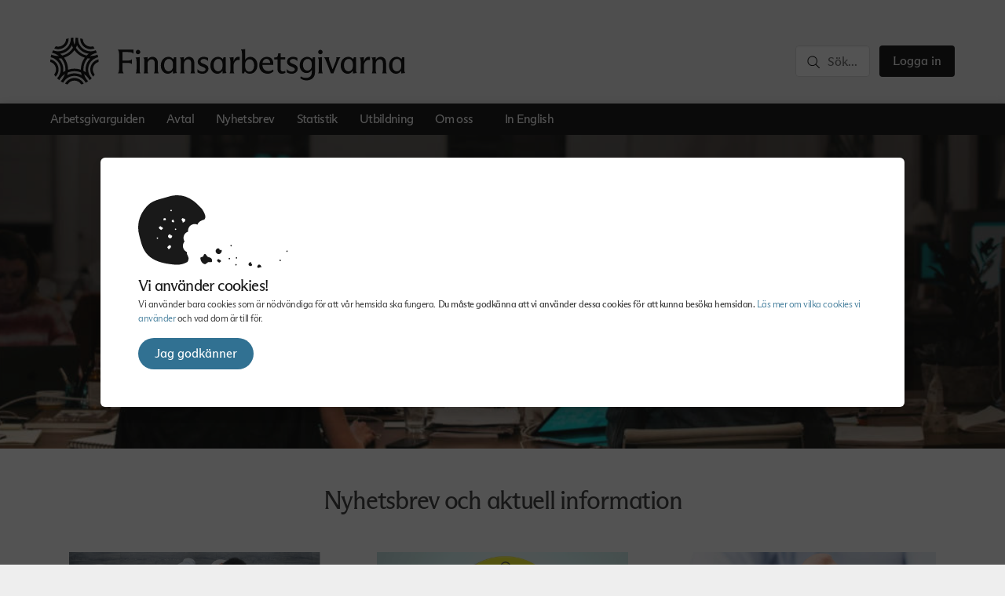

--- FILE ---
content_type: text/html; charset=UTF-8
request_url: https://www.finansarbetsgivarna.se/
body_size: 11668
content:
<!DOCTYPE html>
<html lang="sv">
<head>

<title>Finansarbetsgivarna</title>
<link class="" rel="stylesheet" href="https://cdn.bao.se/scss/bao-early.css?v=169723ce9ac73c" as="style">
<link rel="preconnect" href="https://cdn.bao.se">

<meta charset="utf-8">
<meta name="viewport" content="width=device-width, initial-scale=1">
<meta name="description" content="Finansarbetsgivarna organiserar så gott som samtliga banker i Sverige. Även bankerna närstående företag som försäkrings-, finans-, fond-, kredit-, data- och fastighetsföretag ingår i Finansarbetsgivarna.">

<link rel="icon" href="/favicon.ico?v=238476287634">
<link rel="apple-touch-icon" sizes="180x180" href="/apple-touch-icon.png?v=238476287634">
<link rel="icon" type="image/png" sizes="32x32" href="/favicon-32x32.png?v=238476287634">
<link rel="icon" type="image/png" sizes="16x16" href="/favicon-16x16.png?v=238476287634">

<link rel="manifest" href="/site.webmanifest?v=238476287634">


<!-- MATOMO -->

<!-- script src="https://www.finansarbetsgivarna.se/_js/matomo.js"></script -->
<!-- script src="https://www.finansarbetsgivarna.se/analytics/matomo.js"></script -->


<!-- script src="https://kit.fontawesome.com/4476c59e9a.js" crossorigin="anonymous"></script -->

<!-- link rel="preload" as="style" onload="this.rel='stylesheet'" href="https://cdn.bao.se/fontawesome-pro-5.13.0-web/css/fontawesome.min.css" media="screen, print" crossorigin="anonymous" nonce="aXI86QR2HJD5zazxzxhNKwAAAAg" -->
<!-- link class="" rel="stylesheet" href="https://cdn.bao.se/fontawesome-pro-5.13.0-web/css/fontawesome.min.css" media="screen, print" crossorigin="anonymous" as="style">
<link class="" rel="stylesheet" href="https://cdn.bao.se/fontawesome-pro-5.13.0-web/css/solid.min.css" media="screen, print" crossorigin="anonymous" as="style">
<link class="" rel="stylesheet" href="https://cdn.bao.se/fontawesome-pro-5.13.0-web/css/light.min.css" media="screen, print" crossorigin="anonymous" as="style" -->

</head>

<body>








<!-- Sidcontainer -->
<h3 class="page-load-dummy" id="page-load-dummy">&nbsp;</h3>
<div class="page-container" id="page-container">
<!-- Slut -->



  <div class="modal is-active" id="cookie-modal"> <div class="modal-background"></div><div class="modal-content box p-6"><img src="https://cdn.bao.se/images/www.bao.se/cookie-icon.svg?v=76587634856738456" class="cookie-icon" alt="Vi använder cookies!"><h3 class="is-size-5 has-text-weight-bold">Vi använder cookies!</h3><p class="is-size-7 mb-4">Vi använder bara cookies som är nödvändiga för att vår hemsida ska fungera. <strong>Du måste godkänna att vi använder dessa cookies för att kunna besöka hemsidan.</strong> <a href="/cookies">Läs mer om vilka cookies vi använder</a> och vad dom är till för.</p><button class="button cookie-consent-button is-primary is-rounded">Jag&nbsp;godkänner</button></div></div>




<!-- Meny för mobilvy -->
<div class="sidenav is-hidden-desktop mx-0 no-print" id="bao-sidenav">

<aside class="menu pl-5 pr-2 bao-sidenav-aside" id="bao-sidenav-aside">
<div class="content" id="bao-sidenav-menu">


<form method="get" id="bao-mobile-searchform" action="https://www.finansarbetsgivarna.se/sok/resultat">
<div class="field has-addons mb-6 ml-4">
  <div class="control is-expanded">
    <input id="bao-mobile-sok-input" class="input bao-mobile-sok-input" name="keywords" type="text" placeholder="Vad letar du efter?">
  </div>
  <div class="control">
    <a class="button is-info has-background-black bao-mobile-sok-knapp" id="bao-mobile-sok-knapp">
      Sök
    </a>
  </div>
</div>
</form>


<h3 class="bao-aside-menuitem is-size-4 mt-5 mb-3 pl-3" data-toggle="bao-aside-submenu-arbetsgivarguiden"><img src="https://cdn.bao.se/images/www.bao.se/bao-aside-menu-plus.svg?v=a" class="bao-aside-toggle mr-3" id="bao-aside-submenu-arbetsgivarguiden-toggleicon" data-toggle="bao-aside-submenu-arbetsgivarguiden" alt="Öppna meny">Arbetsgivarguiden</h3>


<div class="bao-aside-submenu-hidden ml-6 pl-4 pb-5" id="bao-aside-submenu-arbetsgivarguiden">


<h4 class="is-size-6 mb-1"><a class="submenu-link has-text-weight-bold is-family-sans-serif is-size-5" href="https://www.finansarbetsgivarna.se/arbetsgivarguiden/aktuellt">Aktuellt</a></h4>

<ul class="bao-sidenav-aside-ul mt-0 mb-5 is-family-sans-serif">

<li class="bao-sidenav-aside-li"><a class="submenu-link" href="https://www.finansarbetsgivarna.se/arbetsgivarguiden/aktuellt/informationsmote-december-2025">Informationsmöte, 11 december 2025</a></li>

<li class="bao-sidenav-aside-li"><a class="submenu-link" href="https://www.finansarbetsgivarna.se/arbetsgivarguiden/aktuellt/utbildning-avseende-omorganisation-omplacering-och-uppsagning-pa-grund-av-arbetsbrist">Utbildning avseende omorganisation, omplacering och uppsägning på grund av arbetsbrist</a></li>

<li class="bao-sidenav-aside-li"><a class="submenu-link" href="https://www.finansarbetsgivarna.se/arbetsgivarguiden/aktuellt/partsgemensam-introduktionsutbildning-av-nya-besta">Välkommen till en partsgemensam introduktionsutbildning av nya BESTA! </a></li>

<li class="bao-sidenav-aside-li"><a class="submenu-link" href="https://www.finansarbetsgivarna.se/arbetsgivarguiden/aktuellt/utveckling-av-besta">Utveckling av branschens lönestatistik pågår (BESTA)&nbsp; </a></li>

<li class="bao-sidenav-aside-li"><a class="submenu-link" href="https://www.finansarbetsgivarna.se/arbetsgivarguiden/aktuellt/ny-rutin-for-insamling-av-lonestatistik">Nya rutiner för insamling av lönestatistik </a></li>

<li class="bao-sidenav-aside-li"><a class="submenu-link" href="https://www.finansarbetsgivarna.se/arbetsgivarguiden/aktuellt/oforandrade-delagaravgifter-2026">Oförändrade delägaravgifter 2026 </a></li>

<li class="bao-sidenav-aside-li"><a class="submenu-link" href="https://www.finansarbetsgivarna.se/arbetsgivarguiden/aktuellt/ny-styrelse-vald-i-finansarbetsgivarna">Ny styrelse vald i Finansarbetsgivarna</a></li>

<li class="bao-sidenav-aside-li"><a class="submenu-link" href="https://www.finansarbetsgivarna.se/arbetsgivarguiden/aktuellt/ny-styrelseledamot-i-trygghetsfonden">Ny styrelseledamot i Trygghetsfonden</a></li>

<li class="bao-sidenav-aside-li"><a class="submenu-link" href="https://www.finansarbetsgivarna.se/arbetsgivarguiden/aktuellt/kris-och-krigsberedskap">Kris- och krigsberedskap</a></li>

<li class="bao-sidenav-aside-li"><a class="submenu-link" href="https://www.finansarbetsgivarna.se/arbetsgivarguiden/aktuellt/ai-inom-hr-och-arbetsratt">AI inom HR och arbetsrätt</a></li>

</ul>


<h4 class="is-size-6 mb-1"><a class="submenu-link has-text-weight-bold is-family-sans-serif is-size-5" href="https://www.finansarbetsgivarna.se/arbetsgivarguiden/avtalskommentarer">Avtalskommentarer</a></h4>

<ul class="bao-sidenav-aside-ul mt-0 mb-5 is-family-sans-serif">

<li class="bao-sidenav-aside-li"><a class="submenu-link" href="https://www.finansarbetsgivarna.se/arbetsgivarguiden/avtalskommentarer/anstallning">Anställning</a></li>

<li class="bao-sidenav-aside-li"><a class="submenu-link" href="https://www.finansarbetsgivarna.se/arbetsgivarguiden/avtalskommentarer/anstallnings-upphorande">Anställnings upphörande</a></li>

<li class="bao-sidenav-aside-li"><a class="submenu-link" href="https://www.finansarbetsgivarna.se/arbetsgivarguiden/avtalskommentarer/arbetsmiljo">Arbetsmiljö</a></li>

<li class="bao-sidenav-aside-li"><a class="submenu-link" href="https://www.finansarbetsgivarna.se/arbetsgivarguiden/avtalskommentarer/arbetstid">Arbetstid</a></li>

<li class="bao-sidenav-aside-li"><a class="submenu-link" href="https://www.finansarbetsgivarna.se/arbetsgivarguiden/avtalskommentarer/diskriminering">Diskriminering</a></li>

<li class="bao-sidenav-aside-li"><a class="submenu-link" href="https://www.finansarbetsgivarna.se/arbetsgivarguiden/avtalskommentarer/facklig-fortroendeman">Facklig förtroendeman</a></li>

<li class="bao-sidenav-aside-li"><a class="submenu-link" href="https://www.finansarbetsgivarna.se/arbetsgivarguiden/avtalskommentarer/foraldraledighet">Föräldraledighet</a></li>

<li class="bao-sidenav-aside-li"><a class="submenu-link" href="https://www.finansarbetsgivarna.se/arbetsgivarguiden/avtalskommentarer/lon">Lön</a></li>

<li class="bao-sidenav-aside-li"><a class="submenu-link" href="https://www.finansarbetsgivarna.se/arbetsgivarguiden/avtalskommentarer/medbestammande">Medbestämmande</a></li>

<li class="bao-sidenav-aside-li"><a class="submenu-link" href="https://www.finansarbetsgivarna.se/arbetsgivarguiden/avtalskommentarer/pension">Pension</a></li>

<li class="bao-sidenav-aside-li"><a class="submenu-link" href="https://www.finansarbetsgivarna.se/arbetsgivarguiden/avtalskommentarer/semester">Semester</a></li>

<li class="bao-sidenav-aside-li"><a class="submenu-link" href="https://www.finansarbetsgivarna.se/arbetsgivarguiden/avtalskommentarer/timsemester">Timsemester</a></li>

<li class="bao-sidenav-aside-li"><a class="submenu-link" href="https://www.finansarbetsgivarna.se/arbetsgivarguiden/avtalskommentarer/sjukdom">Sjukdom</a></li>

<li class="bao-sidenav-aside-li"><a class="submenu-link" href="https://www.finansarbetsgivarna.se/arbetsgivarguiden/avtalskommentarer/studieledighet-ovrig-ledighet">Studieledighet och övrig ledighet</a></li>

<li class="bao-sidenav-aside-li"><a class="submenu-link" href="https://www.finansarbetsgivarna.se/arbetsgivarguiden/avtalskommentarer/traktamente">Traktamente &amp; reseersättning</a></li>

</ul>

<h4 class="is-size-6 mb-1"><a class="submenu-link has-text-weight-bold is-family-sans-serif is-size-5" href="https://www.finansarbetsgivarna.se/arbetsgivarguiden/la-handbok">Löneadministrativa handböcker</a></h4>

<ul class="bao-sidenav-aside-ul mt-0 mb-5 is-family-sans-serif">
<li class="bao-sidenav-aside-li"><a class="submenu-link" href="https://www.finansarbetsgivarna.se/arbetsgivarguiden/la-handbok/traktamente">Traktamente</a></li>
<li class="bao-sidenav-aside-li"><a class="submenu-link" href="https://www.finansarbetsgivarna.se/arbetsgivarguiden/la-handbok/semester">Semester</a></li>
<li class="bao-sidenav-aside-li"><a class="submenu-link" href="https://www.finansarbetsgivarna.se/arbetsgivarguiden/la-handbok/bruttoloneavdrag">Bruttolöneavdrag, avrundningsregler och omräkning av lön</a></li>
</ul>
<h4 class="is-size-6 mb-1"><a class="submenu-link has-text-weight-bold is-family-sans-serif is-size-5" href="https://www.finansarbetsgivarna.se/arbetsgivarguiden/besta-guiden">BESTA</a></h4>

<ul class="bao-sidenav-aside-ul mt-0 mb-5 is-family-sans-serif">
<li class="bao-sidenav-aside-li"><a class="submenu-link" href="https://www.finansarbetsgivarna.se/arbetsgivarguiden/besta-guiden">BESTA-guiden (2025)</a></li>
<li class="bao-sidenav-aside-li"><a class="submenu-link" href="https://www.finansarbetsgivarna.se/statistik/gammal-besta-till-ny-besta">Konverteringsverktyg för gammal BESTA</a></li>
</ul>

<h4 class="is-size-6 mb-1"><a class="submenu-link has-text-weight-bold is-family-sans-serif is-size-5">Mallar &amp; information om bankdagar</a></h4>

<ul class="bao-sidenav-aside-ul mt-0 mb-5 is-family-sans-serif">
<li class="bao-sidenav-aside-li"><a class="submenu-link" href="https://www.finansarbetsgivarna.se/arbetsgivarguiden/mallar-exempel">Mallar &amp; exempel</a></li>
<li class="bao-sidenav-aside-li"><a class="submenu-link" href="https://www.finansarbetsgivarna.se/arbetsgivarguiden/bankdagar-timmar">Bankdagar, timmar &amp; kortveckor</a></li>
</ul>
<h4 class="is-size-6 mb-1"><a class="submenu-link has-text-weight-bold is-family-sans-serif is-size-5" href="https://www.finansarbetsgivarna.se/arbetsgivarguiden/btp">Pension, BTP</a></h4>

<ul class="bao-sidenav-aside-ul mt-0 mb-5 is-family-sans-serif">
<!-- li class="bao-sidenav-aside-li"><a href="https://www.finansarbetsgivarna.se/arbetsgivarguiden/btp/om">Om BTP</a></li -->
<li class="bao-sidenav-aside-li"><a class="submenu-link" href="https://www.finansarbetsgivarna.se/arbetsgivarguiden/btp/anslutning-btp1">Anslutning till BTP&nbsp;1</a></li>
<li class="bao-sidenav-aside-li"><a class="submenu-link" href="https://www.finansarbetsgivarna.se/arbetsgivarguiden/btp/leverantorer-btp1">Leverantörer inom BTP1</a></li>
<li class="bao-sidenav-aside-li"><a class="submenu-link" href="https://www.finansarbetsgivarna.se/arbetsgivarguiden/btp/leverantorer-btp2">Leverantörer inom BTP2</a></li>
<li class="bao-sidenav-aside-li"><a class="submenu-link" href="https://www.finansarbetsgivarna.se/arbetsgivarguiden/beslut-btp-namnd">Beslut i BTP-nämnden</a></li>
<li class="bao-sidenav-aside-li"><a class="submenu-link" href="https://www.btppension.se" target="_blank" rel="noreferrer">Om BTP</a></li>
</ul>


</div>

<h3 class="bao-aside-menuitem is-size-4 my-3 pl-3" data-toggle="bao-aside-submenu-avtal"><img src="https://cdn.bao.se/images/www.bao.se/bao-aside-menu-plus.svg?v=a" class="bao-aside-toggle mr-3" id="bao-aside-submenu-avtal-toggleicon" data-toggle="bao-aside-submenu-avtal" alt="Öppna meny">Avtal</h3>

<div class="bao-aside-submenu-hidden ml-6 pl-4 pb-5" id="bao-aside-submenu-avtal">
<h4 class="is-size-6"><a href="https://www.finansarbetsgivarna.se/avtal">Om våra avtal</a></h4>
<h4 class="is-size-6 mb-1"><a class="submenu-link has-text-weight-bold is-family-sans-serif is-size-5" href="https://www.finansarbetsgivarna.se/avtal/finansforbundet">Finansförbundet</a></h4>

<ul class="bao-sidenav-aside-ul mt-0 mb-5 is-family-sans-serif">


<li class="bao-sidenav-aside-li"><a class="submenu-link" href="https://www.finansarbetsgivarna.se/avtal/finansforbundet/allmanna-villkor">Avtal om lön och allmänna villkor</a></li>

<li class="bao-sidenav-aside-li"><a class="submenu-link" href="https://www.finansarbetsgivarna.se/avtal/finansforbundet/pensionsavtal">Pensionsavtal</a></li>

<li class="bao-sidenav-aside-li"><a class="submenu-link" href="https://www.finansarbetsgivarna.se/avtal/finansforbundet/arbetsmiljoavtal">Arbetsmiljöavtal</a></li>

<li class="bao-sidenav-aside-li"><a class="submenu-link" href="https://www.finansarbetsgivarna.se/avtal/finansforbundet/avtal-om-facklig-fortroendeman">Avtal om facklig förtroendeman</a></li>

<li class="bao-sidenav-aside-li"><a class="submenu-link" href="https://www.finansarbetsgivarna.se/avtal/finansforbundet/medbestammandeavtal">Medbestämmandeavtal</a></li>

<li class="bao-sidenav-aside-li"><a class="submenu-link" href="https://www.finansarbetsgivarna.se/avtal/finansforbundet/avtal-om-kompetensutveckling">Avtal om kompetensutveckling</a></li>

<li class="bao-sidenav-aside-li"><a class="submenu-link" href="https://www.finansarbetsgivarna.se/avtal/finansforbundet/jaemstalldhetsoverenskommelse">Jämställdhetsöverenskommelse</a></li>

</ul>
<h4 class="is-size-6 mb-1"><a class="submenu-link has-text-weight-bold is-family-sans-serif is-size-5" href="https://www.finansarbetsgivarna.se/avtal/saco">Saco</a></h4>

<ul class="bao-sidenav-aside-ul mt-0 mb-5 is-family-sans-serif">


<li class="bao-sidenav-aside-li"><a class="submenu-link" href="https://www.finansarbetsgivarna.se/avtal/saco/allmanna-villkor">Avtal om lön och allmänna villkor</a></li>

<li class="bao-sidenav-aside-li"><a class="submenu-link" href="https://www.finansarbetsgivarna.se/avtal/saco/pensionsavtal">Pensionsavtal</a></li>

</ul>
<!-- <h4 class="is-size-6 mb-1"><a class="submenu-link has-text-weight-bold" href="https://www.finansarbetsgivarna.se/avtal/fastighets">Fastighets</a></h4>

<ul class="bao-sidenav-aside-ul mt-0 mb-5 is-family-sans-serif">


<li class="bao-sidenav-aside-li"><a class="submenu-link" href="https://www.finansarbetsgivarna.se/avtal/fastighets/allmanna-villkor">Avtal om lön och allmänna villkor</a></li>

</ul>
-->
<!-- h4 class="is-size-6 mb-1"><a class="submenu-link has-text-weight-bold" href="https://www.finansarbetsgivarna.se/avtal/hrf">HRF</a></h4>

<ul class="bao-sidenav-aside-ul mt-0 mb-5 is-family-sans-serif">


<li class="bao-sidenav-aside-li"><a class="submenu-link" href="https://www.finansarbetsgivarna.se/avtal/hrf/allmanna-villkor">Avtal om lön och allmänna villkor</a></li>

</ul -->
</div>

<h3 class="bao-aside-menuitem is-size-4 my-3 pl-3" data-toggle="bao-aside-submenu-nyhetsbrev"><img src="https://cdn.bao.se/images/www.bao.se/bao-aside-menu-plus.svg?v=a" class="bao-aside-toggle mr-3" id="bao-aside-submenu-nyhetsbrev-toggleicon" data-toggle="bao-aside-submenu-nyhetsbrev" alt="Öppna meny">Nyhetsbrev</h3>

<div class="bao-aside-submenu-hidden ml-6 pl-4 pb-5" id="bao-aside-submenu-nyhetsbrev">
<h4 class="is-size-6 mb-1"><a class="submenu-link has-text-weight-bold is-family-sans-serif is-size-5" href="https://www.finansarbetsgivarna.se/nyhetsbrev">Nyhetsbrev</a></h4>


<ul class="bao-sidenav-aside-ul mt-0 mb-5 is-family-sans-serif">
<li><a class="submenu-link" href="https://www.finansarbetsgivarna.se/nyhetsbrev">Senaste nyhetsbreven</a></li>
<li class="bao-sidenav-aside-li"><a class="submenu-link" href="https://www.finansarbetsgivarna.se/nyhetsbrev/aldre">Äldre aktuella nyhetsbrev</a></li>
</ul>

</div>

<h3 class="bao-aside-menuitem is-size-4 my-3 pl-3" data-toggle="bao-aside-submenu-statistik"><img src="https://cdn.bao.se/images/www.bao.se/bao-aside-menu-plus.svg?v=a" class="bao-aside-toggle mr-3" id="bao-aside-submenu-statistik-toggleicon" data-toggle="bao-aside-submenu-statistik" alt="Öppna meny">Statistik</h3>

<div class="bao-aside-submenu-hidden ml-6 pl-4 pb-5" id="bao-aside-submenu-statistik">
<h4 class="is-size-6 mb-1"><a class="submenu-link has-text-weight-bold is-family-sans-serif is-size-5" href="https://www.finansarbetsgivarna.se/statistik/om-statistik/start">Om statistik</a></h4>

<ul class="bao-sidenav-aside-ul mt-0 mb-5 is-family-sans-serif">
<li class="bao-sidenav-aside-li"><a class="submenu-link" href="https://www.finansarbetsgivarna.se/statistik/om-statistik/start">Information om Finansarbetsgivarnas statistik</a></li>
<li class="bao-sidenav-aside-li"><a class="submenu-link" href="https://www.finansarbetsgivarna.se/statistik/statistikskola/start">Statistikskola</a></li>
</ul>
<h4 class="is-size-6 mb-1"><a class="submenu-link has-text-weight-bold is-family-sans-serif is-size-5" href="https://www.finansarbetsgivarna.se/statistik/inrapportering/start">Inrapportering</a></h4>

<ul class="bao-sidenav-aside-ul mt-0 mb-5 is-family-sans-serif">
<li class="bao-sidenav-aside-li"><a class="submenu-link" href="https://www.finansarbetsgivarna.se/statistik/inrapportering/start">Om inrapportering av statistik</a></li>
<li class="bao-sidenav-aside-li"><a class="submenu-link" href="https://www.finansarbetsgivarna.se/statistik/inrapportering/informationsmaterial-om-nya-besta">Information om nya BESTA</a></li>
<li class="bao-sidenav-aside-li"><a class="submenu-link" href="https://www.finansarbetsgivarna.se/statistik/inrapportering/besta-guiden">BESTA-guiden (2025)</a></li>
<li class="bao-sidenav-aside-li"><a class="submenu-link" href="https://www.finansarbetsgivarna.se/statistik/gammal-besta-till-ny-besta">Konverteringsverktyg för gammal BESTA</a></li>
</ul>


<h4 class="is-size-6 mb-1"><a class="submenu-link has-text-weight-bold is-family-sans-serif is-size-5" href="https://www.finansarbetsgivarna.se/statistik/rapporter/start">Statistiska rapporter</a></h4>

<ul class="bao-sidenav-aside-ul mt-0 mb-5 is-family-sans-serif">
<li class="bao-sidenav-aside-li"><a class="submenu-link" href="https://www.finansarbetsgivarna.se/statistik/rapporter/officiell-statistik">Den officiella statistiken</a></li>
<li class="bao-sidenav-aside-li"><a class="submenu-link" href="https://www.finansarbetsgivarna.se/statistik/rapporter/databasen">Sök i statistikdatabasen</a></li>
<li class="bao-sidenav-aside-li"><a class="submenu-link" href="https://www.finansarbetsgivarna.se/statistik/rapporter/jamstalldhet">Jämställdhetsstatistik</a></li>
<!-- li class="bao-sidenav-aside-li"><a class="submenu-link" href="https://www.finansarbetsgivarna.se/statistik/rapporter/arkiv">Arkiv</a></li -->
</ul>
</div>


<!-- h3 class="is-size-4 my-3 pl-3" data-toggle="bao-aside-submenu-utbildning"><span class="filler-w-20 mr-3"></span><a class="has-text-dark" href="https://www.finansarbetsgivarna.se/utbildning">Utbildning</a></h3 -->
<h3 class="bao-aside-menuitem is-size-4 my-3 pl-3" data-toggle="bao-aside-submenu-utbildning"><img src="https://cdn.bao.se/images/www.bao.se/bao-aside-menu-plus.svg?v=a" class="bao-aside-toggle mr-3" id="bao-aside-submenu-utbildning-toggleicon" data-toggle="bao-aside-submenu-utbildning" alt="Öppna meny">Utbildning</h3>

<div class="bao-aside-submenu-hidden ml-6 pl-4 pb-5" id="bao-aside-submenu-utbildning">
<!-- h4 class="is-size-6 mb-1"><a href="#" class="has-text-dark has-text-weight-bold">Utbildning</a></h4 -->

<ul class="bao-sidenav-aside-ul mt-0 mb-5 is-family-sans-serif">
<li class="bao-sidenav-aside-li"><a class="submenu-link" href="https://www.bao.se/utbildning">Se utbildningar &amp; event</a></li>
<li class="bao-sidenav-aside-li"><a class="submenu-link" href="https://www.bao.se/utbildning/info-ordinarie">Information om ordinarie utbildningar</a></li>
<li class="bao-sidenav-aside-li"><a class="submenu-link" href="https://www.bao.se/utbildning/info-foretagsinternt">Information om företagsinterna utbildningar</a></li>
</ul>
</div>


<h3 class="bao-aside-menuitem is-size-4 my-3 pl-3" data-toggle="bao-aside-submenu-ombao"><img src="https://cdn.bao.se/images/www.bao.se/bao-aside-menu-plus.svg?v=a" class="bao-aside-toggle mr-3" id="bao-aside-submenu-ombao-toggleicon" data-toggle="bao-aside-submenu-ombao" alt="Öppna meny">Om oss</h3>

<div class="bao-aside-submenu-hidden ml-6 pl-4 pb-5" id="bao-aside-submenu-ombao">
<h4 class="is-size-6 mb-1"><a class="submenu-link has-text-weight-bold is-family-sans-serif is-size-5" href="https://www.bao.se/om-bao/organisation/start">Organisation</a></h4>

<ul class="bao-sidenav-aside-ul mt-0 mb-5 is-family-sans-serif">
<li class="bao-sidenav-aside-li"><a class="submenu-link" href="https://www.bao.se/om-bao/organisation/adress-och-kansli">Adress och kansli</a></li>
<li class="bao-sidenav-aside-li"><a class="submenu-link" href="https://www.bao.se/om-bao/organisation/stadgar">Stadgar</a></li>
<li class="bao-sidenav-aside-li"><a class="submenu-link" href="https://www.bao.se/om-bao/organisation/styrelse">Styrelse</a></li>
</ul>
<h4 class="is-size-6 mb-1"><a class="submenu-link has-text-weight-bold is-family-sans-serif is-size-5" href="https://www.bao.se/om-bao/samarbeten/start">Samarbeten</a></h4>

<ul class="bao-sidenav-aside-ul mt-0 mb-5 is-family-sans-serif">
<li class="bao-sidenav-aside-li"><a class="submenu-link" href="https://www.bao.se/arbetsgivarguiden/btp">BTP</a></li>
<li class="bao-sidenav-aside-li"><a class="submenu-link" href="https://www.bao.se/om-bao/samarbeten/lika-lon">Lika Lön</a></li>
<li class="bao-sidenav-aside-li"><a class="submenu-link" href="https://www.bao.se/om-bao/samarbeten/trygghetsfonden">Trygghetsfonden</a></li>
<li class="bao-sidenav-aside-li"><a class="submenu-link" href="https://www.bao.se/om-bao/samarbeten/kommitteer-grupper">Kommitt&eacute;er och grupper</a></li>
<li class="bao-sidenav-aside-li"><a class="submenu-link" href="https://www.bao.se/om-bao/samarbeten/oas">Oberoende arbetsgivarorganisationers samverkan (OAS)</a></li>
</ul>
<h4 class="is-size-6 mb-1"><a class="submenu-link has-text-weight-bold is-family-sans-serif is-size-5" href="https://www.finansarbetsgivarna.se/om-bao/delagare">Delägare</a></h4>

<ul class="bao-sidenav-aside-ul mt-0 mb-5 is-family-sans-serif">
<li class="bao-sidenav-aside-li"><a class="submenu-link" href="https://www.finansarbetsgivarna.se/om-bao/delagare/bli-delagare">Bli delägare</a></li>
<li class="bao-sidenav-aside-li"><a class="submenu-link" href="https://www.finansarbetsgivarna.se/om-bao/delagare/lista">Lista över delägare</a></li>
<li class="bao-sidenav-aside-li"><a class="submenu-link" href="https://www.finansarbetsgivarna.se/om-bao/delagare/delagaruppgift">Lämna delägaruppgift</a></li>
<li class="bao-sidenav-aside-li"><a class="submenu-link" href="https://www.finansarbetsgivarna.se/om-bao/ansok">Ansök om tillträde till hemsidan</a></li>
</ul>
<h4 class="is-size-6 mb-1"><a class="submenu-link has-text-weight-bold is-family-sans-serif is-size-5" href="https://www.finansarbetsgivarna.se/om-bao/integritet/integritetspolicy">Integritet</a></h4>

<ul class="bao-sidenav-aside-ul mt-0 mb-5 is-family-sans-serif">
<li class="bao-sidenav-aside-li"><a class="submenu-link" href="https://www.finansarbetsgivarna.se/om-bao/integritet/integritetspolicy">Integritetspolicy</a></li>
<li class="bao-sidenav-aside-li"><a class="submenu-link" href="https://www.finansarbetsgivarna.se/om-bao/integritet/cookies">Om cookies</a></li>
<li class="bao-sidenav-aside-li"><a class="submenu-link" href="https://www.finansarbetsgivarna.se/om-bao/integritet/om-krypterad-e-post">Om krypterad e-post</a></li>
</ul>
</div>

<h3 class="is-size-4 my-3 pl-3"><span class="filler-w-20 mr-3"></span><a class="has-text-dark" href="https://www.finansarbetsgivarna.se/in-english">In English</a></h3>





 <a href="/logga-in" class="button is-primary has-background-black is-hidden-desktop ml-4 mt-6" id="bao-big-login-button"><span>Logga&nbsp;in</span></a><p class="is-size-6 is-italic mt-2 ml-4 has-text-dark is-hidden-desktop"><a href="/om-bao/ansok">Ansök om tillträde till hemsidan här.</a></p>


</div>
</aside>
</div>
<!-- Slut -->

<!-- Logo, sökruta och inloggningsknapp -->
<section class="section pt-6 pb-5 bao-sticky-logo no-print" id="bao-logo">
<div class="container">

<!-- -->


    <figure class="image">
      <img src="https://cdn.bao.se/images/www.bao.se/bao-hamburger.svg?v=69723ce9d6f30" id="hamburger" class="is-hidden-desktop" alt="Visa meny." />
    </figure>
    <figure class="image"> 
      <img src="https://cdn.bao.se/images/www.bao.se/bao-hamburger-close.svg?v=69723ce9d6f31" id="hamburger-close" class="is-hidden-desktop" alt="Stäng meny." />
    </figure>
<!-- -->

<nav class="level is-mobile" id="bao-nav-container">
  <!-- Left side -->
  <div class="level-left">
    <div class="level-item">
    <figure class="image">
    <a href="https://www.finansarbetsgivarna.se/">
      <img src="https://cdn.bao.se/images/logo/bao-logo-farg.svg?v=69723ce9d6f32" class="is-hidden-mobile bao-logo-stor print" alt="Vår logotype för stora skärmar." />
      <img src="https://cdn.bao.se/images/logo/bao-logo-notype-farg.svg?v=69723ce9d6f33" class="is-hidden-tablet bao-logo-liten" alt="Vår logotype för små skärmar." />
    </a>
    </figure>
    </div>
  </div>

  <!-- Right side -->
  <div class="level-right">


<div class="level-item">
<form method="get" id="bao-big-searchform" action="https://www.finansarbetsgivarna.se/sok/resultat">
<div class="field is-hidden-touch has-addons mb-0" id="bao-big-sok-field">
  <div class="control">
    <input class="input bao-big-sok-input" type="text" placeholder="Sök..." name="keywords" id="bao-big-sok-input">
    
  </div>

</div>
</form>
</div>





 <div class="level-item is-hidden-touch mr-0"><a href="/logga-in" class="button is-primary has-background-black" id="bao-small-login-button"><span>Logga&nbsp;in</span></a></div>


</div>

</nav>
</div>
</section>
<!-- Slut -->

<!-- Meny för desktop -->
<section class="section is-hidden-touch bao-nav-big py-2 has-background-black no-print" id="bao-big-nav">
  <div class="container">
    <div class="level" id="bao-nav-big-menu-container">
      <div class="level-left">

<!-- Arbetsgivarguiden -->
<div class="level-item has-text-white is-hidden-touch">
<p class="bao-nav-big is-size-6"><a href="https://www.finansarbetsgivarna.se/arbetsgivarguiden" class="bao-nav-big-item item1 pl-0 pr-2 pb-1 has-text-white" data-toggle="bao-nav-big-submenu-arbetsgivarguiden" id="bao-nav-big-arbetsgivarguiden">Arbetsgivarguiden</a></p>
</div>

<!-- Avtal -->
<div class="level-item is-flex-grow-1 has-text-white is-hidden-touch">
<p class="bao-nav-big is-size-6"><a href="https://www.finansarbetsgivarna.se/avtal" class="bao-nav-big-item item2 px-2 pb-1 has-text-white" data-toggle="bao-nav-big-submenu-avtal" id="bao-nav-big-avtal">Avtal</a></p>
</div>

<!-- Nyhetsbrev -->
<div class="level-item is-flex-grow-1 has-text-white is-hidden-touch">
<p class="bao-nav-big is-size-6"><a href="https://www.finansarbetsgivarna.se/nyhetsbrev" class="bao-nav-big-item item3 px-2 pb-1 has-text-white" data-toggle="bao-nav-big-submenu-nyhetsbrev" id="bao-nav-big-nyhetsbrev">Nyhetsbrev</a></p>
</div>

<!-- Statistik -->
<div class="level-item is-flex-grow-1 has-text-white is-hidden-touch">
<p class="bao-nav-big is-size-6"><a href="https://www.finansarbetsgivarna.se/statistik" class="bao-nav-big-item item4 px-2 pb-1 has-text-white" data-toggle="bao-nav-big-submenu-statistik" id="bao-nav-big-statistik">Statistik</a></p>
</div>

<!-- Utbildning -->
<div class="level-item is-flex-grow-1 has-text-white is-hidden-touch">
<p class="bao-nav-big is-size-6"><a href="https://www.finansarbetsgivarna.se/utbildning" class="bao-nav-big-item item5 px-2 pb-1 has-text-white" data-toggle="bao-nav-big-submenu-utbildning" id="bao-nav-big-utbildning">Utbildning</a></p>
</div>

<!-- Om BAO -->
<div class="level-item is-flex-grow-1 has-text-white is-hidden-touch">
<p class="bao-nav-big is-size-6"><a href="https://www.finansarbetsgivarna.se/om-bao" class="bao-nav-big-item item6 px-2 pb-1 has-text-white mr-3" data-toggle="bao-nav-big-submenu-ombao" id="bao-nav-big-ombao">Om oss</a></p>
</div>

<!-- In English -->
<div class="level-item is-flex-grow-1 has-text-white is-hidden-touch">
<p class="bao-nav-big is-size-6"><a href="https://www.finansarbetsgivarna.se/in-english"  class="bao-nav-big-item-nosubmenu item7 px-2 pb-1 has-text-white" id="bao-nav-big-inenglish">In English</a></p>
</div>



        
<!-- Arbetsgivarguiden -->
<div class="bao-nav-big-submenu bao-aside-submenu-hidden" data-toggle="bao-nav-big-submenu-arbetsgivarguiden" id="bao-nav-big-submenu-arbetsgivarguiden"> 

          <div class="columns">
            <div class="column"> 

<h4 class="is-size-6 mb-1"><a class="submenu-link has-text-weight-bold is-family-sans-serif is-size-5" href="https://www.finansarbetsgivarna.se/arbetsgivarguiden/aktuellt">Aktuellt</a></h4>

<ul class="bao-sidenav-aside-ul mt-0 mb-5 is-family-sans-serif">

<li class="bao-sidenav-aside-li"><a class="submenu-link" href="https://www.finansarbetsgivarna.se/arbetsgivarguiden/aktuellt/informationsmote-december-2025">Informationsmöte, 11 december 2025</a></li>

<li class="bao-sidenav-aside-li"><a class="submenu-link" href="https://www.finansarbetsgivarna.se/arbetsgivarguiden/aktuellt/utbildning-avseende-omorganisation-omplacering-och-uppsagning-pa-grund-av-arbetsbrist">Utbildning avseende omorganisation, omplacering och uppsägning på grund av arbetsbrist</a></li>

<li class="bao-sidenav-aside-li"><a class="submenu-link" href="https://www.finansarbetsgivarna.se/arbetsgivarguiden/aktuellt/partsgemensam-introduktionsutbildning-av-nya-besta">Välkommen till en partsgemensam introduktionsutbildning av nya BESTA! </a></li>

<li class="bao-sidenav-aside-li"><a class="submenu-link" href="https://www.finansarbetsgivarna.se/arbetsgivarguiden/aktuellt/utveckling-av-besta">Utveckling av branschens lönestatistik pågår (BESTA)&nbsp; </a></li>

<li class="bao-sidenav-aside-li"><a class="submenu-link" href="https://www.finansarbetsgivarna.se/arbetsgivarguiden/aktuellt/ny-rutin-for-insamling-av-lonestatistik">Nya rutiner för insamling av lönestatistik </a></li>

<li class="bao-sidenav-aside-li"><a class="submenu-link" href="https://www.finansarbetsgivarna.se/arbetsgivarguiden/aktuellt/oforandrade-delagaravgifter-2026">Oförändrade delägaravgifter 2026 </a></li>

<li class="bao-sidenav-aside-li"><a class="submenu-link" href="https://www.finansarbetsgivarna.se/arbetsgivarguiden/aktuellt/ny-styrelse-vald-i-finansarbetsgivarna">Ny styrelse vald i Finansarbetsgivarna</a></li>

<li class="bao-sidenav-aside-li"><a class="submenu-link" href="https://www.finansarbetsgivarna.se/arbetsgivarguiden/aktuellt/ny-styrelseledamot-i-trygghetsfonden">Ny styrelseledamot i Trygghetsfonden</a></li>

<li class="bao-sidenav-aside-li"><a class="submenu-link" href="https://www.finansarbetsgivarna.se/arbetsgivarguiden/aktuellt/kris-och-krigsberedskap">Kris- och krigsberedskap</a></li>

<li class="bao-sidenav-aside-li"><a class="submenu-link" href="https://www.finansarbetsgivarna.se/arbetsgivarguiden/aktuellt/ai-inom-hr-och-arbetsratt">AI inom HR och arbetsrätt</a></li>

</ul>
 </div>
            <div class="column"> 
<h4 class="is-size-6 mb-1"><a class="submenu-link has-text-weight-bold is-family-sans-serif is-size-5" href="https://www.finansarbetsgivarna.se/arbetsgivarguiden/avtalskommentarer">Avtalskommentarer</a></h4>

<ul class="bao-sidenav-aside-ul mt-0 mb-5 is-family-sans-serif">

<li class="bao-sidenav-aside-li"><a class="submenu-link" href="https://www.finansarbetsgivarna.se/arbetsgivarguiden/avtalskommentarer/anstallning">Anställning</a></li>

<li class="bao-sidenav-aside-li"><a class="submenu-link" href="https://www.finansarbetsgivarna.se/arbetsgivarguiden/avtalskommentarer/anstallnings-upphorande">Anställnings upphörande</a></li>

<li class="bao-sidenav-aside-li"><a class="submenu-link" href="https://www.finansarbetsgivarna.se/arbetsgivarguiden/avtalskommentarer/arbetsmiljo">Arbetsmiljö</a></li>

<li class="bao-sidenav-aside-li"><a class="submenu-link" href="https://www.finansarbetsgivarna.se/arbetsgivarguiden/avtalskommentarer/arbetstid">Arbetstid</a></li>

<li class="bao-sidenav-aside-li"><a class="submenu-link" href="https://www.finansarbetsgivarna.se/arbetsgivarguiden/avtalskommentarer/diskriminering">Diskriminering</a></li>

<li class="bao-sidenav-aside-li"><a class="submenu-link" href="https://www.finansarbetsgivarna.se/arbetsgivarguiden/avtalskommentarer/facklig-fortroendeman">Facklig förtroendeman</a></li>

<li class="bao-sidenav-aside-li"><a class="submenu-link" href="https://www.finansarbetsgivarna.se/arbetsgivarguiden/avtalskommentarer/foraldraledighet">Föräldraledighet</a></li>

<li class="bao-sidenav-aside-li"><a class="submenu-link" href="https://www.finansarbetsgivarna.se/arbetsgivarguiden/avtalskommentarer/lon">Lön</a></li>

<li class="bao-sidenav-aside-li"><a class="submenu-link" href="https://www.finansarbetsgivarna.se/arbetsgivarguiden/avtalskommentarer/medbestammande">Medbestämmande</a></li>

<li class="bao-sidenav-aside-li"><a class="submenu-link" href="https://www.finansarbetsgivarna.se/arbetsgivarguiden/avtalskommentarer/pension">Pension</a></li>

<li class="bao-sidenav-aside-li"><a class="submenu-link" href="https://www.finansarbetsgivarna.se/arbetsgivarguiden/avtalskommentarer/semester">Semester</a></li>

<li class="bao-sidenav-aside-li"><a class="submenu-link" href="https://www.finansarbetsgivarna.se/arbetsgivarguiden/avtalskommentarer/timsemester">Timsemester</a></li>

<li class="bao-sidenav-aside-li"><a class="submenu-link" href="https://www.finansarbetsgivarna.se/arbetsgivarguiden/avtalskommentarer/sjukdom">Sjukdom</a></li>

<li class="bao-sidenav-aside-li"><a class="submenu-link" href="https://www.finansarbetsgivarna.se/arbetsgivarguiden/avtalskommentarer/studieledighet-ovrig-ledighet">Studieledighet och övrig ledighet</a></li>

<li class="bao-sidenav-aside-li"><a class="submenu-link" href="https://www.finansarbetsgivarna.se/arbetsgivarguiden/avtalskommentarer/traktamente">Traktamente &amp; reseersättning</a></li>

</ul>
 </div>
            <div class="column"> <h4 class="is-size-6 mb-1"><a class="submenu-link has-text-weight-bold is-family-sans-serif is-size-5" href="https://www.finansarbetsgivarna.se/arbetsgivarguiden/besta-guiden">BESTA</a></h4>

<ul class="bao-sidenav-aside-ul mt-0 mb-5 is-family-sans-serif">
<li class="bao-sidenav-aside-li"><a class="submenu-link" href="https://www.finansarbetsgivarna.se/arbetsgivarguiden/besta-guiden">BESTA-guiden (2025)</a></li>
<li class="bao-sidenav-aside-li"><a class="submenu-link" href="https://www.finansarbetsgivarna.se/statistik/gammal-besta-till-ny-besta">Konverteringsverktyg för gammal BESTA</a></li>
</ul>
<h4 class="is-size-6 mb-1"><a class="submenu-link has-text-weight-bold is-family-sans-serif is-size-5" href="https://www.finansarbetsgivarna.se/arbetsgivarguiden/la-handbok">Löneadministrativa handböcker</a></h4>

<ul class="bao-sidenav-aside-ul mt-0 mb-5 is-family-sans-serif">
<li class="bao-sidenav-aside-li"><a class="submenu-link" href="https://www.finansarbetsgivarna.se/arbetsgivarguiden/la-handbok/traktamente">Traktamente</a></li>
<li class="bao-sidenav-aside-li"><a class="submenu-link" href="https://www.finansarbetsgivarna.se/arbetsgivarguiden/la-handbok/semester">Semester</a></li>
<li class="bao-sidenav-aside-li"><a class="submenu-link" href="https://www.finansarbetsgivarna.se/arbetsgivarguiden/la-handbok/bruttoloneavdrag">Bruttolöneavdrag, avrundningsregler och omräkning av lön</a></li>
</ul> </div>
            <div class="column"> <h4 class="is-size-6 mb-1"><a class="submenu-link has-text-weight-bold is-family-sans-serif is-size-5">Mallar &amp; information om bankdagar</a></h4>

<ul class="bao-sidenav-aside-ul mt-0 mb-5 is-family-sans-serif">
<li class="bao-sidenav-aside-li"><a class="submenu-link" href="https://www.finansarbetsgivarna.se/arbetsgivarguiden/mallar-exempel">Mallar &amp; exempel</a></li>
<li class="bao-sidenav-aside-li"><a class="submenu-link" href="https://www.finansarbetsgivarna.se/arbetsgivarguiden/bankdagar-timmar">Bankdagar, timmar &amp; kortveckor</a></li>
</ul>
              <h4 class="is-size-6 mb-1"><a class="submenu-link has-text-weight-bold is-family-sans-serif is-size-5" href="https://www.finansarbetsgivarna.se/arbetsgivarguiden/btp">Pension, BTP</a></h4>

<ul class="bao-sidenav-aside-ul mt-0 mb-5 is-family-sans-serif">
<!-- li class="bao-sidenav-aside-li"><a href="https://www.finansarbetsgivarna.se/arbetsgivarguiden/btp/om">Om BTP</a></li -->
<li class="bao-sidenav-aside-li"><a class="submenu-link" href="https://www.finansarbetsgivarna.se/arbetsgivarguiden/btp/anslutning-btp1">Anslutning till BTP&nbsp;1</a></li>
<li class="bao-sidenav-aside-li"><a class="submenu-link" href="https://www.finansarbetsgivarna.se/arbetsgivarguiden/btp/leverantorer-btp1">Leverantörer inom BTP1</a></li>
<li class="bao-sidenav-aside-li"><a class="submenu-link" href="https://www.finansarbetsgivarna.se/arbetsgivarguiden/btp/leverantorer-btp2">Leverantörer inom BTP2</a></li>
<li class="bao-sidenav-aside-li"><a class="submenu-link" href="https://www.finansarbetsgivarna.se/arbetsgivarguiden/beslut-btp-namnd">Beslut i BTP-nämnden</a></li>
<li class="bao-sidenav-aside-li"><a class="submenu-link" href="https://www.btppension.se" target="_blank" rel="noreferrer">Om BTP</a></li>
</ul>
 </div>
          </div>

</div>
<!-- Slut -->

<!-- Avtal -->
<div class="bao-nav-big-submenu bao-aside-submenu-hidden" data-toggle="bao-nav-big-submenu-avtal" id="bao-nav-big-submenu-avtal"> 

          <div class="columns">
            <div class="column"> <h4 class="is-size-6 mb-1"><a class="submenu-link has-text-weight-bold is-family-sans-serif is-size-5" href="https://www.finansarbetsgivarna.se/avtal/finansforbundet">Finansförbundet</a></h4>

<ul class="bao-sidenav-aside-ul mt-0 mb-5 is-family-sans-serif">


<li class="bao-sidenav-aside-li"><a class="submenu-link" href="https://www.finansarbetsgivarna.se/avtal/finansforbundet/allmanna-villkor">Avtal om lön och allmänna villkor</a></li>

<li class="bao-sidenav-aside-li"><a class="submenu-link" href="https://www.finansarbetsgivarna.se/avtal/finansforbundet/pensionsavtal">Pensionsavtal</a></li>

<li class="bao-sidenav-aside-li"><a class="submenu-link" href="https://www.finansarbetsgivarna.se/avtal/finansforbundet/arbetsmiljoavtal">Arbetsmiljöavtal</a></li>

<li class="bao-sidenav-aside-li"><a class="submenu-link" href="https://www.finansarbetsgivarna.se/avtal/finansforbundet/avtal-om-facklig-fortroendeman">Avtal om facklig förtroendeman</a></li>

<li class="bao-sidenav-aside-li"><a class="submenu-link" href="https://www.finansarbetsgivarna.se/avtal/finansforbundet/medbestammandeavtal">Medbestämmandeavtal</a></li>

<li class="bao-sidenav-aside-li"><a class="submenu-link" href="https://www.finansarbetsgivarna.se/avtal/finansforbundet/avtal-om-kompetensutveckling">Avtal om kompetensutveckling</a></li>

<li class="bao-sidenav-aside-li"><a class="submenu-link" href="https://www.finansarbetsgivarna.se/avtal/finansforbundet/jaemstalldhetsoverenskommelse">Jämställdhetsöverenskommelse</a></li>

</ul> </div>
            <div class="column"> <h4 class="is-size-6 mb-1"><a class="submenu-link has-text-weight-bold is-family-sans-serif is-size-5" href="https://www.finansarbetsgivarna.se/avtal/saco">Saco</a></h4>

<ul class="bao-sidenav-aside-ul mt-0 mb-5 is-family-sans-serif">


<li class="bao-sidenav-aside-li"><a class="submenu-link" href="https://www.finansarbetsgivarna.se/avtal/saco/allmanna-villkor">Avtal om lön och allmänna villkor</a></li>

<li class="bao-sidenav-aside-li"><a class="submenu-link" href="https://www.finansarbetsgivarna.se/avtal/saco/pensionsavtal">Pensionsavtal</a></li>

</ul> </div>
            <div class="column"> <!-- <h4 class="is-size-6 mb-1"><a class="submenu-link has-text-weight-bold" href="https://www.finansarbetsgivarna.se/avtal/fastighets">Fastighets</a></h4>

<ul class="bao-sidenav-aside-ul mt-0 mb-5 is-family-sans-serif">


<li class="bao-sidenav-aside-li"><a class="submenu-link" href="https://www.finansarbetsgivarna.se/avtal/fastighets/allmanna-villkor">Avtal om lön och allmänna villkor</a></li>

</ul>
--> </div>
            <div class="column"> <!-- h4 class="is-size-6 mb-1"><a class="submenu-link has-text-weight-bold" href="https://www.finansarbetsgivarna.se/avtal/hrf">HRF</a></h4>

<ul class="bao-sidenav-aside-ul mt-0 mb-5 is-family-sans-serif">


<li class="bao-sidenav-aside-li"><a class="submenu-link" href="https://www.finansarbetsgivarna.se/avtal/hrf/allmanna-villkor">Avtal om lön och allmänna villkor</a></li>

</ul --> </div>
          </div>

</div>
<!-- Slut -->

<!-- Nyhetsbrev -->
<div class="bao-nav-big-submenu bao-aside-submenu-hidden" data-toggle="bao-nav-big-submenu-nyhetsbrev" id="bao-nav-big-submenu-nyhetsbrev">

         <h4 class="is-size-6 mb-1"><a class="submenu-link has-text-weight-bold is-family-sans-serif is-size-5" href="https://www.finansarbetsgivarna.se/nyhetsbrev">Nyhetsbrev</a></h4>


<ul class="bao-sidenav-aside-ul mt-0 mb-5 is-family-sans-serif">
<li><a class="submenu-link" href="https://www.finansarbetsgivarna.se/nyhetsbrev">Senaste nyhetsbreven</a></li>
<li class="bao-sidenav-aside-li"><a class="submenu-link" href="https://www.finansarbetsgivarna.se/nyhetsbrev/aldre">Äldre aktuella nyhetsbrev</a></li>
</ul>


</div>
<!-- Slut -->

<!-- Statistik -->
<div class="bao-nav-big-submenu bao-aside-submenu-hidden" data-toggle="bao-nav-big-submenu-statistik" id="bao-nav-big-submenu-statistik"> 

          <div class="columns">
            <div class="column"> <h4 class="is-size-6 mb-1"><a class="submenu-link has-text-weight-bold is-family-sans-serif is-size-5" href="https://www.finansarbetsgivarna.se/statistik/om-statistik/start">Om statistik</a></h4>

<ul class="bao-sidenav-aside-ul mt-0 mb-5 is-family-sans-serif">
<li class="bao-sidenav-aside-li"><a class="submenu-link" href="https://www.finansarbetsgivarna.se/statistik/om-statistik/start">Information om Finansarbetsgivarnas statistik</a></li>
<li class="bao-sidenav-aside-li"><a class="submenu-link" href="https://www.finansarbetsgivarna.se/statistik/statistikskola/start">Statistikskola</a></li>
</ul> </div>
            <div class="column"> <h4 class="is-size-6 mb-1"><a class="submenu-link has-text-weight-bold is-family-sans-serif is-size-5" href="https://www.finansarbetsgivarna.se/statistik/inrapportering/start">Inrapportering</a></h4>

<ul class="bao-sidenav-aside-ul mt-0 mb-5 is-family-sans-serif">
<li class="bao-sidenav-aside-li"><a class="submenu-link" href="https://www.finansarbetsgivarna.se/statistik/inrapportering/start">Om inrapportering av statistik</a></li>
<li class="bao-sidenav-aside-li"><a class="submenu-link" href="https://www.finansarbetsgivarna.se/statistik/inrapportering/informationsmaterial-om-nya-besta">Information om nya BESTA</a></li>
<li class="bao-sidenav-aside-li"><a class="submenu-link" href="https://www.finansarbetsgivarna.se/statistik/inrapportering/besta-guiden">BESTA-guiden (2025)</a></li>
<li class="bao-sidenav-aside-li"><a class="submenu-link" href="https://www.finansarbetsgivarna.se/statistik/gammal-besta-till-ny-besta">Konverteringsverktyg för gammal BESTA</a></li>
</ul>

 </div>
            <div class="column"> <h4 class="is-size-6 mb-1"><a class="submenu-link has-text-weight-bold is-family-sans-serif is-size-5" href="https://www.finansarbetsgivarna.se/statistik/rapporter/start">Statistiska rapporter</a></h4>

<ul class="bao-sidenav-aside-ul mt-0 mb-5 is-family-sans-serif">
<li class="bao-sidenav-aside-li"><a class="submenu-link" href="https://www.finansarbetsgivarna.se/statistik/rapporter/officiell-statistik">Den officiella statistiken</a></li>
<li class="bao-sidenav-aside-li"><a class="submenu-link" href="https://www.finansarbetsgivarna.se/statistik/rapporter/databasen">Sök i statistikdatabasen</a></li>
<li class="bao-sidenav-aside-li"><a class="submenu-link" href="https://www.finansarbetsgivarna.se/statistik/rapporter/jamstalldhet">Jämställdhetsstatistik</a></li>
<!-- li class="bao-sidenav-aside-li"><a class="submenu-link" href="https://www.finansarbetsgivarna.se/statistik/rapporter/arkiv">Arkiv</a></li -->
</ul> </div>
            <!-- div class="column">
              <div class="box is-radiusless has-text-centered mb-5"> <img src="https://cdn.bao.se/images/www.bao.se/meny-besta-ikon.svg?v=98579287529345">
                <p class="is-italic">Behöver du skapa en BESTA-kod?<br><strong><a href="https://besta.bao.se" target="_blank" rel="noreferrer">Testa vårt verktyg!</a></strong></p>
              </div>
            </div -->
          </div>

        </div>
<!-- Slut -->

<!-- Om BAO -->
<div class="bao-nav-big-submenu bao-aside-submenu-hidden" data-toggle="bao-nav-big-submenu-utbildning" id="bao-nav-big-submenu-utbildning"> 

          <div class="columns">
            <div class="column"><!-- h4 class="is-size-6 mb-1"><a href="#" class="has-text-dark has-text-weight-bold">Utbildning</a></h4 -->

<ul class="bao-sidenav-aside-ul mt-0 mb-5 is-family-sans-serif">
<li class="bao-sidenav-aside-li"><a class="submenu-link" href="https://www.bao.se/utbildning">Se utbildningar &amp; event</a></li>
<li class="bao-sidenav-aside-li"><a class="submenu-link" href="https://www.bao.se/utbildning/info-ordinarie">Information om ordinarie utbildningar</a></li>
<li class="bao-sidenav-aside-li"><a class="submenu-link" href="https://www.bao.se/utbildning/info-foretagsinternt">Information om företagsinterna utbildningar</a></li>
</ul></div>
          </div>

</div>
<!-- Slut -->


<!-- Om BAO -->
<div class="bao-nav-big-submenu bao-aside-submenu-hidden" data-toggle="bao-nav-big-submenu-ombao" id="bao-nav-big-submenu-ombao"> 

          <div class="columns">
            <div class="column"> <h4 class="is-size-6 mb-1"><a class="submenu-link has-text-weight-bold is-family-sans-serif is-size-5" href="https://www.bao.se/om-bao/organisation/start">Organisation</a></h4>

<ul class="bao-sidenav-aside-ul mt-0 mb-5 is-family-sans-serif">
<li class="bao-sidenav-aside-li"><a class="submenu-link" href="https://www.bao.se/om-bao/organisation/adress-och-kansli">Adress och kansli</a></li>
<li class="bao-sidenav-aside-li"><a class="submenu-link" href="https://www.bao.se/om-bao/organisation/stadgar">Stadgar</a></li>
<li class="bao-sidenav-aside-li"><a class="submenu-link" href="https://www.bao.se/om-bao/organisation/styrelse">Styrelse</a></li>
</ul> </div>
            <div class="column"> <h4 class="is-size-6 mb-1"><a class="submenu-link has-text-weight-bold is-family-sans-serif is-size-5" href="https://www.bao.se/om-bao/samarbeten/start">Samarbeten</a></h4>

<ul class="bao-sidenav-aside-ul mt-0 mb-5 is-family-sans-serif">
<li class="bao-sidenav-aside-li"><a class="submenu-link" href="https://www.bao.se/arbetsgivarguiden/btp">BTP</a></li>
<li class="bao-sidenav-aside-li"><a class="submenu-link" href="https://www.bao.se/om-bao/samarbeten/lika-lon">Lika Lön</a></li>
<li class="bao-sidenav-aside-li"><a class="submenu-link" href="https://www.bao.se/om-bao/samarbeten/trygghetsfonden">Trygghetsfonden</a></li>
<li class="bao-sidenav-aside-li"><a class="submenu-link" href="https://www.bao.se/om-bao/samarbeten/kommitteer-grupper">Kommitt&eacute;er och grupper</a></li>
<li class="bao-sidenav-aside-li"><a class="submenu-link" href="https://www.bao.se/om-bao/samarbeten/oas">Oberoende arbetsgivarorganisationers samverkan (OAS)</a></li>
</ul> </div>
            <div class="column"> <h4 class="is-size-6 mb-1"><a class="submenu-link has-text-weight-bold is-family-sans-serif is-size-5" href="https://www.finansarbetsgivarna.se/om-bao/delagare">Delägare</a></h4>

<ul class="bao-sidenav-aside-ul mt-0 mb-5 is-family-sans-serif">
<li class="bao-sidenav-aside-li"><a class="submenu-link" href="https://www.finansarbetsgivarna.se/om-bao/delagare/bli-delagare">Bli delägare</a></li>
<li class="bao-sidenav-aside-li"><a class="submenu-link" href="https://www.finansarbetsgivarna.se/om-bao/delagare/lista">Lista över delägare</a></li>
<li class="bao-sidenav-aside-li"><a class="submenu-link" href="https://www.finansarbetsgivarna.se/om-bao/delagare/delagaruppgift">Lämna delägaruppgift</a></li>
<li class="bao-sidenav-aside-li"><a class="submenu-link" href="https://www.finansarbetsgivarna.se/om-bao/ansok">Ansök om tillträde till hemsidan</a></li>
</ul> </div>
            <div class="column"> <h4 class="is-size-6 mb-1"><a class="submenu-link has-text-weight-bold is-family-sans-serif is-size-5" href="https://www.finansarbetsgivarna.se/om-bao/integritet/integritetspolicy">Integritet</a></h4>

<ul class="bao-sidenav-aside-ul mt-0 mb-5 is-family-sans-serif">
<li class="bao-sidenav-aside-li"><a class="submenu-link" href="https://www.finansarbetsgivarna.se/om-bao/integritet/integritetspolicy">Integritetspolicy</a></li>
<li class="bao-sidenav-aside-li"><a class="submenu-link" href="https://www.finansarbetsgivarna.se/om-bao/integritet/cookies">Om cookies</a></li>
<li class="bao-sidenav-aside-li"><a class="submenu-link" href="https://www.finansarbetsgivarna.se/om-bao/integritet/om-krypterad-e-post">Om krypterad e-post</a></li>
</ul> </div>
          </div>

</div>
<!-- Slut -->
        
      </div>
    </div>
  </div>
</section>
<!-- Slut -->



<!-- Sidsektion -->
<div class="page-clip" id="page-clip">
<section class="page" id="page">
<!-- Slut -->

<!-- exp:bao_show_logged_out_message type="top_message_forgot_password" -->
  <!-- message -->
<!-- /exp:bao_show_logged_out_message -->

<!-- Innehåll som kommer från sidmallar -->







<link class="" rel="stylesheet" href="https://www.finansarbetsgivarna.se/_css/bao-carousel.css" as="style">

<section class="hero has-background-dark">
<div class="carousel">

<!-- div class="carousel-item item-0 carousel-item-visible">
<div class="body is-flex is-align-items-center is-justify-content-center is-height-400">
<div class="px-6 has-text-centered">
    <a href="https://www.finansarbetsgivarna.se/nyhetsbrev/visa/bao-blir-finansarbetsgivarna" class="has-text-centered"><span class="is-size-2-touch is-size-1-desktop title has-text-black has-text-weight-normal">
      BAO blir Finansarbets<span class="is-hidden-tablet">-<br></span>givarna!</span>
    <br>
    <span class="is-size-5-touch is-size-3-desktop subtitle has-text-black has-text-weight-light">
      Vi byter namn och grafisk profil.</span><br>
      <button class="button is-black is-medium mt-5">
    <span>Läs mer</span>
      </button>
    </a>
</div>
</div>
</div -->

<div class="carousel-item item-1 carousel-item-visible">
<div class="body is-flex is-align-items-center is-justify-content-center is-height-400">
<div class="px-6 has-text-centered">
    <a href="https://www.finansarbetsgivarna.se/om-bao" class="has-text-centered"><span class="is-size-2-touch is-size-1-desktop title has-text-white has-text-weight-normal has-text-shadow-dark">
      Välkommen till Finansarbets<span class="is-hidden-tablet">-<br></span>givarna!</span>
    <br>
    <span class="is-size-5-touch is-size-3-desktop subtitle has-text-white has-text-shadow-dark has-text-weight-light">
      Vi organiserar så gott som samtliga banker i Sverige.</span><br>
      <button class="button is-white is-medium mt-5">
    <span>Om oss</span>
      </button>
    </a>
</div>
</div>
</div>


<div class="carousel-item item-2">
<div class="body is-flex is-align-items-center is-justify-content-center is-height-400">
<div class="px-6 has-text-centered">
    <a href="https://www.finansarbetsgivarna.se/utbildning" class="has-text-centered"><span class="is-size-2-touch is-size-1-desktop title has-text-white has-text-weight-normal has-text-shadow-dark">
      Utbildningar i arbetsrätt</span>
    <br>
    <span class="is-size-5-touch is-size-3-desktop subtitle has-text-white has-text-shadow-dark has-text-weight-light">
      Det ska vara lätt att hålla sig uppdaterad och göra rätt som arbetsgivare.</span><br>
      <button class="button is-white is-medium mt-5">
    <span>Anmäl dig</span></button>
    </a>
</div>
</div>
</div>

<div class="carousel-item item-3">
<div class="body is-flex is-align-items-center is-justify-content-center is-height-400">
<div class="px-6 has-text-centered">
    <a href="https://www.finansarbetsgivarna.se/nyhetsbrev/visa/loneutveckling-2023-2024" class="has-text-centered"><span class="is-size-3-mobile is-size-2-tablet is-size-1-desktop title has-text-white has-text-weight-normal has-text-shadow-dark">
      Löneutvecklingen för bankområdet <br class="is-hidden-tablet">2023&mdash;2024</span>
   <br>
   <span class="is-size-5-touch is-size-3-desktop subtitle has-text-white has-text-shadow-dark has-text-weight-light">
      Lönestatistiken för perioden 2023&mdash;2024 är nu publicerad.</span><br>
      <button class="button is-white is-medium mt-5">
    <span>Läs mer här</span>
      </button>
  </a>
</div>
</div>
</div>

<div class="carousel-actions is-hidden">
 <button id="carousel-button-prev" aria-label="Previous"><</button>
 <button id="carousel-button-next" aria-label="Next">></button>
</div>

<div class="carousel-dots is-hidden">
 <input class="dot selected-dot" type="radio" name="dot" checked />
 <input class="dot" type="radio" name="dot" />
 <input class="dot" type="radio" name="dot" />
</div>

</div>
</section>

<!-- top_message_forgot_password -->

<!-- 3 kolumner här -->
<section class="section mt-0 mb-0 px-0 py-6 has-background-white">
<div class="container">

<h2 class="title has-text-dark is-size-3-desktop is-size-4-tablet is-size-5-mobile has-text-centered mb-6">Nyhetsbrev och<br class="is-hidden-tablet"> aktuell information</h2>

<div class="columns is-3 is-multiline">
  
  
  <div class="column is-half-tablet is-one-third-desktop pb-5"><div class="content pl-5 pr-5">
  
  <a href="https://www.finansarbetsgivarna.se/nyhetsbrev/visa/statisticon-byter-underbitrade" class="has-text-dark">
  
  
  
    <figure class="image is-2by1 ml-0 mr-0 mb-3"><img class="index-nb-promo-" src="https://www.finansarbetsgivarna.se/images/bao/nb-nytt-underbitrade.png?v=16971da0beb595" alt="nb-nytt-underbitrade.png" width="941" height="529" /></figure>
  
  

<p class="is-size-6 pr-3"><span class="mr-2">Nyhetsbrev publicerat 2026-01-15</span><svg alt="Delägarinformation" style="position: relative; top: 0;"
  width="12" 
  height="12" " 
  style="vertical-align: middle;"
  xmlns="http://www.w3.org/2000/svg"
>
  <circle 
    cx="6" 
    cy="6" 
    r="6" 
    fill="#ff9900"
  />
</svg></p>

  <h5 class="title mt-0 is-size-5 is-family-primary">Statisticon byter underbiträde </h5>
  <p class="is-size-6 has-lineheight-1-2">Finansarbetsgivarna har erhållit information om att Statisticon byter IT-leverantör under vecka 4 från Avoki IT AB till VMAR IT AB.  Bytet av IT-leverantör innebär ett byte av underbiträde i PuB-avtalet mellan Finansarbetsgivarna och Statisticon samt i PuB-avtalet mellan Finansarbetsgivarna och respektive delägare. </p></a>
  <hr class="is-hidden-tablet">
  </div></div>  <div class="column is-half-tablet is-one-third-desktop pb-5"><div class="content pl-5 pr-5">
  
  <a href="https://www.finansarbetsgivarna.se/nyhetsbrev/visa/delagarenkaten-2025" class="has-text-dark">
  
  
  
    <figure class="image is-2by1 ml-0 mr-0 mb-3"><img class="index-nb-promo-" src="https://www.finansarbetsgivarna.se/images/bao/Del%C3%A4garutskicket_Jan_-26_1.jpg?v=16971da0beb595" alt="Delägarutskicket_Jan_-26_1.jpg" width="2100" height="1055" /></figure>
  
  

<p class="is-size-6 pr-3"><span class="mr-2">Nyhetsbrev publicerat 2026-01-15</span><svg alt="Delägarinformation" style="position: relative; top: 0;"
  width="12" 
  height="12" " 
  style="vertical-align: middle;"
  xmlns="http://www.w3.org/2000/svg"
>
  <circle 
    cx="6" 
    cy="6" 
    r="6" 
    fill="#ff9900"
  />
</svg></p>

  <h5 class="title mt-0 is-size-5 is-family-primary">Delägarenkäten 2025 – Värdefull feedback  </h5>
  <p class="is-size-6 has-lineheight-1-2">Finansarbetsgivarnas delägarenkät hösten 2025 visade en mycket hög delägarnöjdhet
med nöjd kund index på 84 och Net Promoter Score på 60. Enkäten genomfördes på ett
sådant sätt att varje delägare hade möjlighet att avge ett (1) svar.

</p></a>
  <hr class="is-hidden-tablet">
  </div></div>  <div class="column is-half-tablet is-one-third-desktop pb-5"><div class="content pl-5 pr-5">
  
  <a href="https://www.finansarbetsgivarna.se/nyhetsbrev/visa/andrade-belopp-i-kollektivavtalen-fran-1-januari-2026" class="has-text-dark">
  
  
  
    <figure class="image is-2by1 ml-0 mr-0 mb-3"><img class="index-nb-promo-" src="https://www.finansarbetsgivarna.se/images/bao/nb-250112-belopp.jpg?v=16971da0beb595" alt="nb-250112-belopp.jpg" width="1000" height="560" /></figure>
  
  

<p class="is-size-6 pr-3"><span class="mr-2">Nyhetsbrev publicerat 2026-01-09</span><svg alt="Kollektivavtal & arbetsrätt" style="position: relative; top: 0;"
  width="12" 
  height="12" 
  style="vertical-align: middle;"
  xmlns="http://www.w3.org/2000/svg"
>
  <circle 
    cx="6" 
    cy="6" 
    r="6" 
    fill="#317192"
  />
</svg>
</p>

  <h5 class="title mt-0 is-size-5 is-family-primary">Sammanställning över samtliga ändrade belopp i kollektivavtalen från 1 januari 2026 </h5>
  <p class="is-size-6 has-lineheight-1-2">Från och med den 1 januari 2026 sker förändringar i kollektivavtalen med Finansförbundet och Saco.</p></a>
  <hr class="is-hidden-tablet">
  </div></div>  <div class="column is-half-tablet is-one-third-desktop pb-5"><div class="content pl-5 pr-5">
  
  <a href="https://www.finansarbetsgivarna.se/nyhetsbrev/visa/varens-utbildningar" class="has-text-dark">
  
  
  
    <figure class="image is-2by1 ml-0 mr-0 mb-3"><img class="index-nb-promo-" src="https://www.finansarbetsgivarna.se/images/bao/Utb_bild_Dec_2025.jpg?v=16971da0beb595" alt="Utb_bild_Dec_2025.jpg" width="4096" height="2160" /></figure>
  
  

<p class="is-size-6 pr-3"><span class="mr-2">Nyhetsbrev publicerat 2026-01-09</span><svg alt="Kollektivavtal & arbetsrätt" style="position: relative; top: 0;"
  width="12" 
  height="12" 
  style="vertical-align: middle;"
  xmlns="http://www.w3.org/2000/svg"
>
  <circle 
    cx="6" 
    cy="6" 
    r="6" 
    fill="#317192"
  />
</svg>
</p>

  <h5 class="title mt-0 is-size-5 is-family-primary">Vårens utbildningar </h5>
  <p class="is-size-6 has-lineheight-1-2">Information om tolkningar och tillämpning av kollektivavtalen är centralt för arbetsgivare i finansbranschen. I Finansarbetsgivarnas uppdrag ingår utbildningar om kollektivavtal och arbetsrätt. Nu i vår erbjuder vi digitala grundutbildningar, en fysisk utbildning och ett antal webbinarier. </p></a>
  <hr class="is-hidden-tablet">
  </div></div>  <div class="column is-half-tablet is-one-third-desktop pb-5"><div class="content pl-5 pr-5">
  
  <a href="https://www.finansarbetsgivarna.se/nyhetsbrev/visa/loneutveckling-2024-2025" class="has-text-dark">
  
  
  
    <figure class="image is-2by1 ml-0 mr-0 mb-3"><img class="index-nb-promo-" src="https://www.finansarbetsgivarna.se/images/bao/loneutv-2025-splash.jpg?v=16971da0beb595" alt="loneutv-2025-splash.jpg" width="1000" height="529" /></figure>
  
  

<p class="is-size-6 pr-3"><span class="mr-2">Nyhetsbrev publicerat 2025-12-22</span><svg alt="Kollektivavtal & arbetsrätt" style="position: relative; top: 0;"
  width="12" 
  height="12" 
  style="vertical-align: middle;"
  xmlns="http://www.w3.org/2000/svg"
>
  <circle 
    cx="6" 
    cy="6" 
    r="6" 
    fill="#317192"
  />
</svg>
</p>

  <h5 class="title mt-0 is-size-5 is-family-primary">Lönenivåutvecklingen för bankområdet 2024&mdash;2025</h5>
  <p class="is-size-6 has-lineheight-1-2">Lönenivåutvecklingen för perioden 2024-10-01 &mdash; 2025-10-01 är nu beräknad utifrån identiska individer samt identiska individer med samma arbetsgivare som föregående år.</p></a>
  <hr class="is-hidden-tablet">
  </div></div>  <div class="column is-half-tablet is-one-third-desktop pb-5"><div class="content pl-5 pr-5">
  
  <a href="https://www.finansarbetsgivarna.se/arbetsgivarguiden/aktuellt/utbildning-avseende-omorganisation-omplacering-och-uppsagning-pa-grund-av-arbetsbrist" class="has-text-dark">
  
  
  
    <figure class="image is-2by1 ml-0 mr-0 mb-3"><img class="index-nb-promo-" src="https://www.finansarbetsgivarna.se/images/bao/utb-omorg-splash.jpg?v=16971da0beb595" alt="utb-omorg-splash.jpg" width="1000" height="500" /></figure>
  
  

<p class="is-size-6 pr-3">Aktuell information publicerad 2025-12-12</p>

  <h5 class="title mt-0 is-size-5 is-family-primary">Utbildning avseende omorganisation, omplacering och uppsägning på grund av arbetsbrist</h5>
  <p class="is-size-6 has-lineheight-1-2">Finansarbetsgivarna erbjuder en utbildning avseende omorganisation, omplacering och uppsägning på grund av arbetsbrist.</p></a>
  
  </div></div>
  

</div>



<div class="columns mb-6">
<div class="column">
<p class="has-text-centered mb-6"><a href="https://www.finansarbetsgivarna.se/nyhetsbrev" class="button is-large has-background-black has-text-white">Till våra nyhetsbrev&hellip;</a></p>
</div>
</div>

<!-- hr class="has-background-primary mt-6 mb-6" -->






<div class="columns is-3 is-multiline">
  
  

  <div class="column is-half-tablet is-one-third-desktop pb-5"><a href="https://www.finansarbetsgivarna.se/arbetsgivarguiden"><div class="content pl-4 pr-4">
   <div class="has-background-primary-dark pt-4 pb-4"><h4 class="has-text-white has-text-centered mx-0 my-0">Arbetsgivarguiden</h4></div>
   <figure class="image is-3by2 ml-0 mr-0 mt-0 mb-0"><img src="https://www.finansarbetsgivarna.se/images/bao/index-ag-promo.jpg?v=1736790225"></figure>
   <div class="has-background-primary-dark pt-4 pb-4"><p class="has-text-white is-family-primary has-text-centered is-size-6 has-line-height-1-1 mx-0 my-0">Hitta v&auml;gen till r&auml;tt kunskap.<br>V&aring;r arbetsgivarguide hj&auml;lper dig.<br><span class="has-text-weight-bold">Till Arbetsgivarguiden</span></p></div>
  </div></a></div>
  
  
    <div class="column is-half-tablet is-one-third-desktop pb-5"><a href="https://www.finansarbetsgivarna.se/statistik"><div class="content pl-4 pr-4">
   <div class="has-background-purple-dark pt-4 pb-4"><h4 class="has-text-white has-text-centered mx-0 my-0">Statistik</h4></div>
   <figure class="image is-3by2 ml-0 mr-0 mt-0 mb-0"><img src="https://www.finansarbetsgivarna.se/images/bao/index-statistik-promo.jpg?v=1736790225"></figure>
   <div class="has-background-purple-dark pt-4 pb-4"><p class="has-text-white is-family-primary has-text-centered is-size-6 has-line-height-1-1 mx-0 my-0">Ta del av relevant statistik som<br>&auml;r unik för finansbranschen.<br><span class="has-text-weight-bold">L&auml;s mer!</span></p></div>
  </div></a></div>
  
  
  <div class="column is-half-tablet is-one-third-desktop pb-5"><a href="https://www.finansarbetsgivarna.se/utbildning"><div class="content pl-4 pr-4">
   <div class="has-background-lime-dark pt-4 pb-4"><h4 class="has-text-white has-text-centered mx-0 my-0">Utbildningar &amp; Event</h4></div>
   <figure class="image is-3by2 ml-0 mr-0 mt-0 mb-0"><img src="https://www.finansarbetsgivarna.se/images/bao/index-utb-promo.jpg?v=1736790225"></figure>
   <div class="has-background-lime-dark pt-4 pb-4"><p class="has-text-white is-family-primary has-text-centered is-size-6 has-line-height-1-1 mx-0 my-0">Här hittar du våra <br>utbildningar och webbinarium.<br><span class="has-text-weight-bold">Anm&auml;l dig h&auml;r!</span></p></div>
  </div></a></div>

  

</div>





</div>
</section>
<!-- 3 kolumner slutar -->

<script src="https://www.finansarbetsgivarna.se/_js/bao-carousel-init.js"></script>


<!-- Slut -->

<!-- Sök-dropdown på stora skärmar -->
<div class="section ">
<div class="container">



<footer class="footer px-0 py-0 has-text-right print">

<hr class="page-footer-divider only-print">

<div class="columns is-mobile">

<div class="column has-text-left is-hidden-mobile">

<!-- img src="https://cdn.bao.se/images/www.bao.se/footer-line.svg" class="mr-0 pr-0 mb-3" style="-webkit-transform: scaleX(-1); transform: scaleX(-1);" -->
<h3 class="is-size-5 has-text-weight-bold mb-4 mt-2 no-print">Öppna i mobilen:</h3>
<div class="qrcode" id="qrcode"><figure class="image is-128x128">
  <img src="[data-uri]" alt="www.bao.se" title="www.bao.se" class="" nonce="aXI86QR2HJD5zazxzxhNKwAAAAg">
</figure>

</div>

</div>

<div class="column">


<!-- img src="https://cdn.bao.se/images/www.bao.se/footer-line.svg" class="mr-0 pr-0 mb-3" -->

<h3 class="is-size-5 has-text-weight-bold has-text-right mt-2 no-break">Finansarbetsgivarna</h3>

<p class="block has-text-right no-print">STUREPLAN&nbsp;4C<br>114&nbsp;35&nbsp;STOCKHOLM</p>

<p class="has-text-right no-print">Ring&nbsp;08-611&nbsp;17&nbsp;30<br>
Skicka <a href="/cdn-cgi/l/email-protection#365f58505976505f58575845574454534245515f4057445857184553">e-post</a><br>
Läs vår <a href="https://www.finansarbetsgivarna.se/om-bao/integritet/integritetspolicy">integritetspolicy</a>
</p>

<p class="is-size-6 mt-4"><span class="is-visible-print">Stureplan&nbsp;4c, 114&nbsp;35&nbsp;STOCKHOLM. </span></p>
<p class="is-size-6 mt-4">&copy Copyright 2026, <span class="is-hidden-mobile">Finansarbetsgivarna</span><span class="is-hidden-tablet">Finansarbetsgivarna</span></p>

</div>
</div>

</footer>
</div>
</div>
<!-- Slut -->

<!-- Sidsektion slutar -->
</section>
</div>
<!-- Slut -->



<!-- vCards -->

<!-- vCards -->

<!-- Sidcontainer slutar -->
</div>
<!-- Slut -->
<link rel="preload" href="https://cdn.bao.se/fonts/ABCArizonaFlare-Light.woff" as="font" type="font/woff" crossorigin>
<link rel="preload" href="https://cdn.bao.se/fonts/ABCArizonaFlare-Regular.woff" as="font" type="font/woff" crossorigin>
<link rel="preload" href="https://cdn.bao.se/fonts/ABCArizonaFlare-RegularItalic.woff" as="font" type="font/woff" crossorigin>
<link rel="preload" href="https://cdn.bao.se/fonts/ABCArizonaSans-Bold.woff" as="font" type="font/woff" crossorigin>
<link rel="preload" href="https://cdn.bao.se/fonts/ABCArizonaSans-Light.woff" as="font" type="font/woff" crossorigin>
<link rel="preload" href="https://cdn.bao.se/fonts/ABCArizonaSans-Regular.woff" as="font" type="font/woff" crossorigin>

<link rel="preload" href="https://cdn.bao.se/fonts/HeroNewLight.woff" as="font" type="font/woff" crossorigin>
<link rel="preload" href="https://cdn.bao.se/fonts/HeroNew.woff" as="font" type="font/woff" crossorigin>
<link rel="preload" href="https://cdn.bao.se/fonts/HeroNewBold.woff" as="font" type="font/woff" crossorigin>

<link rel="preload" href="https://cdn.bao.se/fonts/Lato-Regular.woff" as="font" type="font/woff" crossorigin>
<link rel="preload" href="https://cdn.bao.se/fonts/Lato-Italic.woff" as="font" type="font/woff" crossorigin>
<link rel="preload" href="https://cdn.bao.se/fonts/Lato-Bold.woff" as="font" type="font/woff" crossorigin>
<link rel="preload" href="https://cdn.bao.se/fonts/Lato-Black.woff" as="font" type="font/woff" crossorigin>

<link class="preload-css" rel="preload" href="https://cdn.bao.se/scss/bao.css?v=169723ce9ac73e" as="style">
<link class="" rel="stylesheet" href="https://cdn.bao.se/scss/dev_temp.css?v=169723ce9ac73f" as="style">
<link class="" rel="stylesheet" href="https://cdn.bao.se/scss/print.css?v=169723ce9ac740" as="style">






<script data-cfasync="false" src="/cdn-cgi/scripts/5c5dd728/cloudflare-static/email-decode.min.js"></script><script async src="https://cdn.bao.se/javascript/bao.js?v=169723ce9ac741"></script>







<!-- Sök-dropdown på stora skärmar -->
<div class="is-hidden-touch pt-6 pb-5 pl-4 pr-3 bao-nav-big-searchdropdown bao-hidden no-print" id="bao-nav-big-searchdropdown">
<div class="is-flex is-align-content-center is-justify-content-center">
<img class="spin" src="https://cdn.bao.se/images/www.bao.se/litenspinner.svg?v=823746827346">
</div>
</div>
<!-- Slut -->

<!-- Kolla cookie och ladda skript som döljer vänstermenyn om det behövs -->

<!-- -- -->

<!-- Kolla om vi behöver ladda CSRF -->

<!-- -- -->


<img src="https://cdn.bao.se/images/logo/bao-logo-farg.svg" class="bao-print-logo bao-hidden">



</body>
</html>

--- FILE ---
content_type: text/css
request_url: https://cdn.bao.se/scss/bao-early.css?v=169723ce9ac73c
body_size: -58
content:

.page-load-dummy {position: absolute; height: 1px;}
.page-container {display:none;}

--- FILE ---
content_type: text/css;charset=UTF-8
request_url: https://www.finansarbetsgivarna.se/_css/bao-carousel.css
body_size: -789
content:
/*.carousel-item.item-0 {background-image: url('https://www.finansarbetsgivarna.se/images/bao/finansarbetsgivarna-hero----.jpg?v=02394092987234'); background-position: center; background-size: cover;}*/
.carousel-item.item-1 {background-image: url('https://www.finansarbetsgivarna.se/images/bao/bao-hero-bg-2.jpg?v=02394092987234'); background-position: center; background-size: cover;}
.carousel-item.item-2 {background-image: url('https://www.finansarbetsgivarna.se/images/bao/utb-hero-bg.jpg?v=2398427983742'); background-position: center; background-size: cover;}
.carousel-item.item-3 {background-image: url('https://www.finansarbetsgivarna.se/images/bao/stat-hero-bg.jpg?v=020935092852'); background-position: center; background-size: cover;}


.is-height-400 {min-height:400px;}
.has-text-shadow-dark {text-shadow: 0px 0px 6px rgba(0, 0, 0, 1);}


.carousel {
    max-width: 100vw;
    position: relative;
    margin: 0 auto;
    background-color: #9eebb5;
}

.carousel .carousel-item,
.carousel .carousel-item-hidden {
width: 100vw;
min-height:400px;
    display: none; /* hide all slide images not currently being viewed */
}

.carousel .carousel-item-visible {
    display: block; /* show current slide image */
    animation: fadeVisibility 0.5s; /* for fading effect when switching between slides */
}

.carousel .carousel-item img {
    width: 100%;
    max-width: 100vw;
    height: auto;
}

/* Navigation control styles */
.carousel .carousel-actions {
    display: flex;
    width: 100%;
    justify-content: space-between; /* put space between the navigation buttons */
    position: absolute; /* position navigation buttons on top */
    top: 50%; /* center navigation buttons on the slide */
    transform: translateY(-50%); /* align navigation buttons */
}

.carousel .carousel-actions button {
    border-radius: 50px;
    background-color: white;
    border: 0;
    font-size: 16px;
    font-weight: bold;
    cursor: pointer;
    width: 40px;
    height: 40px;
}

.carousel .carousel-actions button#carousel-button-prev {
    margin-left: 20px; /* prevent previous button from touching the side*/
}

.carousel .carousel-actions button#carousel-button-next {
    margin-right: 20px;  /* prevent next button from touching the side*/
}

.carousel-dots {
    text-align: center; 
}

.dot {
    opacity: 0.7; /* gray out dots for slides not being visted */
}

.dot:focus {
    border: 1px solid black; /* dot for currently visited slide */
}

/* hanlde smooth transitions between slides */
@keyframes fadeVisibility {
    0% {
        opacity: 0;
    }
    100% {
        opacity: 1;
    }
}

--- FILE ---
content_type: text/css
request_url: https://cdn.bao.se/scss/dev_temp.css?v=169723ce9ac73f
body_size: 5466
content:

body {z-index: 1;}
mark {background-color: #ffffda !important;}

div.cookiemessage {position: fixed; bottom: 0; right: 0; width: 450px; background-color: #ccc; z-index: 60; padding: 2rem;}

@media(max-width: 768px) {
	
.pt-mobile-3 {padding-top: 0.75rem;}	
nav.breadcrumb li {font-size: 0.7rem}

}


@media(max-width: 768px) and (orientation:portrait) {

div.cookiemessage {width: 100vw;}

.is-hidden-portrait-mobile {display: none;}
.is-hidden-landscape-mobile {display: block;}

.modal-content, .modal-card {
   -webkit-text-size-adjust: 100%;
   width: 90%;
}

}

@media(max-width: 768px) and (orientation:landscape) {

.is-hidden-portrait-mobile {display: block;}
.is-hidden-landscape-mobile {display: none;}

.cookie-icon {display: none;}

.modal-content, .modal-card {
   -webkit-text-size-adjust: 100%;
   width: 90%;
   padding-top: 1rem;
}

}

@media screen {
.only-print {display: none;}
}

@media screen and (min-width: 769px) {

.has-border-right-solid-dark {border-right: 1px solid #999;}
.has-border-left-solid-dark {border-left: 1px solid #999;}
.has-border-right-dashed-dark {border-right: 1px dashed #999;}
.has-border-left-dashed-dark {border-left: 1px dashed #999;}
.has-border-right-dotted-dark {border-right: 1px dotted #999;}
.has-border-left-dotted-dark {border-left: 1px dotted #999;}

.pl-6-tablet {padding-left: 2.5rem;}

.modal-content, .modal-card {
    width: 80%;
    max-width: 1024px;
}

}



@media screen and (max-width: 1023px) and (orientation:portrait) {
  .bao-sticky-logo {position: -webkit-sticky; /* Safari */ position: sticky; top: 0; z-index: 999; 
  	background-color: #eeeeee; box-shadow: 0px 4px 15px 0px rgba(0,0,0,0.4);
  	/* Fixa konstig scroll-bugg i IOS Safari: */ -webkit-transform: translate3d(0,0,0);}

  	/* Fixa konstig scroll-bugg i IOS Safari: */ -webkit-transform: translate3d(0,0,0);}
  .bao-sok-input {text-align: center;}

}





.bao-mobile-topspacer {z-index: 999 !important;}
.is-visible-print-flex {display: none !important;}
.is-visible-print {display: none !important;}
.print-button {/*position: absolute; top: 8px; right: 0;*/ background: url("https://cdn.bao.se/images/www.bao.se/print-ikon.svg?v=982739587923857932857") no-repeat scroll 15px 9px;
padding-left:45px !important; font-family: hero;}
.left-menu {position: relative;}
.left-menu-expand {background: url("https://cdn.bao.se/images/www.bao.se/left-menu-expand.svg?v=982739587923857932857") no-repeat scroll 15px 9px;
padding-left:45px !important; font-family: hero;}
.left-menu-collapse {position:absolute;top:24px;right:36px;z-index:999;cursor:pointer;}
.button.is-static {background-color: #cccccc;}
.bao-form-input {background-color: #eef5f9;}

.has-background-pink {background-color: #f9eeee;}
.has-background-lightgreen {background-color: #ecf9ee;}
.has-background-red {background-color: #8c3333 !important;}
.has-background-latte {background-color: #f1ede6 !important;}
.has-border-pink {border: 1px solid #f3d2d2;}
.has-background-yellow {background-color: #ebe5cb;}
.has-border-grey-lighter {border: 1px solid #dbdbdb;}
.bao-utb-text-color {color: #f14668 !important;}

.notification.fade {animation: fade-out 1s ease-in-out forwards 8s;}
.bao-input-hpfield {position: absolute; top: -100; left: -100; opacity: 0;}
.button.is-centered {display: table;margin: 0 auto;}
wbr::before {content: "-";}

/*
h1{line-height: 3.4rem !important;}
h2{line-height: 2.4rem !important;}
h3{line-height: 2.2rem !important;}
h4{line-height: 1.7rem !important;}
*/
.bao-nav-big-submenu h4 {line-height: 1.3rem !important;}
.bao-big-left-menu-object h4 {line-height: 1.1rem !important;}
/*
.bao-sidenav-aside h1 {line-height: 1.4rem !important;}
.bao-sidenav-aside h2 {line-height: 1.4rem !important;}
.bao-sidenav-aside h3 {line-height: 1.6rem !important;}
.bao-sidenav-aside h4 {line-height: 1.3rem !important;}
.bao-big-left-menu-container h4 {line-height: 1.3rem !important;}

.is-lineheight-1 {line-height: 1.7rem !important;}
.is-lineheight-2 {line-height: 2.2rem !important;}
.is-lineheight-3 {line-height: 2.4rem !important;}
.is-lineheight-4 {line-height: 3.4rem !important;}
*/

h6 {margin-bottom: 0.2rem !important; margin-top: 1.7rem;}
h5, h6, p {
    -webkit-hyphens: none!important;
    -ms-hyphens: none!important;
    hyphens: none!important;

}
p.ingress {line-height: 1.8rem;}
.page-break-before {page-break-before: always;}

.has-text-heading {font-family: "Hero", sans-serif;}

.exempelbg {background-color: #ecf1f4;}

blockquote {color: #333; font-style: italic;}
blockquote h1, blockquote h2, blockquote h3, blockquote h4, blockquote h5 {font-style: normal;}

#page h3, #page h4, #page h5 {margin-top: 2rem; margin-bottom: 0.1rem;}
.bao-big-left-menu-object h3, .bao-big-left-menu-object  h4, .bao-big-left-menu-object  h5 {margin-top: 0 !important;}


figcaption {font-family: "Hero", Arial, sans-serif !important; font-weight: 200;}
ul {font-family: "ArizonaSans", Arial, sans-serif !important;}
ol {font-family: "ArizonaSans", Arial, sans-serif !important;}

.sidenav {
  height: 100vh; /* 100% Full-height */
  width: 0;  /* 0 width - change this with JavaScript */
  position: fixed; /* Stay in place */
  z-index: 998; /* Stay on top */
  top: 0; /* Stay at the top */
  right: 0;
  background-color: #dedede; /* Black*/
  /*overflow-x: hidden;  Disable horizontal scroll */
  padding-top: 150px; /* Place content 60px from the top */
  padding-bottom:150px;
  transition: transform 1s;
  overflow: auto;
  overflow-y: scroll;
  overflow-x: hidden;
  -webkit-box-shadow: -3px 0px 15px 0px rgba(0,0,0,0.2); 
  box-shadow: -3px 0px 15px 0px rgba(0,0,0,0.2);
}

.bao-sidenav-sok-div {
	padding-top: 25px;
	padding-bottom: 25px;
	border-bottom: 1px solid #ccc;
}

.sidenav .bao-sidenav-aside .content {
	overflow: auto;
	}

.modal-background {
    background-color: rgba(10, 10, 10, 0.70); 
}

.bao-big-left-nyhetsbrev {border-radius: 18px; background-color: #eef5f9; padding: 2.25rem 0 1.5rem 0; border: 1px solid #317192;}
.bao-big-left-menu-container {border-top-right-radius: 0; border-bottom-right-radius: 18px; /*border-right: 6px solid #f5f5f5;*/
	background-color: #f2f2f2; padding: 2.25rem 0 1.5rem 0;}
.bao-big-left-menu-object {margin-bottom: 0.75rem; background-color: transparent; border-left: 6px solid transparent; padding: 0 2rem 0 2rem;}
.bao-big-left-menu-object.active {/*border-top-right-radius: 4px; border-bottom-right-radius: 4px;*/ border-left: 6px solid #a6c7d9;} /* #a6c7d9 */
.bao-big-left-menu-object ul {list-style-type: "- "; padding-left: 0.5rem;}
/*.bao-big-left-menu-object * {color:#ffffff;}*/
.bao-big-left-menu-object a:hover {color:#a6c7d9;}

.nb-div-avtalsinformation {border-left: 6px solid #317192; padding-left: 14px;}
.nb-div-delagarinformation {border-left: 6px solid #ff9900; padding-left: 14px;}
.nb-hr-avtalsinformation {height:0 ; border-bottom: 2px dotted #317192;}
.nb-hr-delagarinformation {height: 0;border-bottom: 2px dotted #ff9900;}
.has-background-avtalsinformation {background-color: #317192 !important;}
.has-background-delagarinformation {background-color: #ff9900 !important;}

.table.ovriga_riket *, .table._18_67_ * {color: #dd20c6;}
a.ovriga_riket, h2.ovriga_riket, h4.ovriga_riket, p.ovriga_riket, a._18_67_, h2._18_67_, h4._18_67_, p._18_67_, ul._18_67_, ._18_67_ {color: #dd20c6 !important;}

.table th, .table td {vertical-align: middle;}

th.du-header-row {cursor: pointer;}

.slidein-left{position:relative;animation:animateslideinleft 1.5s}
@keyframes animateslideinleft{from{/*left:-300px;*/opacity:0} to{/*left:0;*/opacity:1}}

.slideout-left{position:relative;animation:animateslideoutleft 1s}
@keyframes animateslideoutleft{from{left:0;opacity:1} to{left:-300;opacity:0}}

.matblank-border {height: 0; border-bottom: 2px dashed #f24663;}
.googleTranslateDiv, .googleTranslateWarningDiv {border-radius: 18px}

.page-clip {height: 100%; overflow: hidden;}

.bao-aside-menuitem {cursor: pointer;}
.bao-aside-submenu-hidden {display: none;}
.bao-aside-submenu-visible {display: block; animation: fade-in 0.3s ease-in-out forwards;}
.bao-aside-submenu-visible.active {border-left: 3px solid #a6c7d9;}

option.google-translate-select-option {color: #000000 !important;}

.has-border-radius-small {border-radius: 6px;}
.has-border-radius-medium {border-radius: 12px;}
.has-border-radius-large {border-radius: 18px;}

/*optgroup * {font-family: hero !important; font-weight: bold;}*/
.pageforminput {font-family: hero !important; font-weight: bold;}
.is-fullheight {height: 100vh;}

/*.bao-sidenav-aside-li a {display: block;} border-bottom: 1px solid #eeeeee;*/
.bao-nav-big-spacer {width: 100px;}
.bao-nav-big-item {border-bottom: 7px solid transparent;}
.bao-nav-big-item.active {border-bottom: 7px solid #659ab7; /*border-bottom-left-radius: 4px;border-bottom-right-radius: 4px;*/}
.bao-nav-big-item.current {border-bottom: 7px solid #a6c7d9 !important; /*border-bottom-left-radius: 4px;border-bottom-right-radius: 4px;*/}
.bao-nav-big-item-nosubmenu.current {border-bottom: 7px solid #a6c7d9; /*border-bottom-left-radius: 4px;border-bottom-right-radius: 4px;*/}
.bao-nav-big-item-nosubmenu.active {border-bottom: 7px solid #659ab7; /*border-bottom-left-radius: 4px;border-bottom-right-radius: 4px;*/}

.bao-nav-big-submenu {position:absolute; left: 0; top: 32px; /*background-color: rgba(236, 235, 237, 0.97);*/  padding: 2rem; padding-bottom: 0.5rem; z-index:1150; 
	/*border-radius: 0 0 18px 18px;*/
/*box-shadow: 0px 11px 27px -1px rgba(242,242,242,0.44);*/
/*background: #e2e2e2;*/
background: rgba(227, 227, 227, 0.8);
backdrop-filter: blur(6px);
border-bottom: 5px solid #a6c7d9;
/*border-bottom-right-radius: 18px;*/
/*background: linear-gradient(180deg, rgba(255,255,255,1) 0%, rgba(245,240,235,1) 100%);*/
}
.bao-nav-big-submenu.current {border-bottom: 5px solid #a6c7d9;}

div.field.has-validation-error * {color: #f14668 !important;}
.pristine-error {font-family: "Hero", sans-serif !important; font-size: 1rem; font-style: italic; margin: 0.3rem 0;}

.submenu-toggle {cursor: pointer;}
.btp-namnd-fs-div {} 
.bao-submenu-visible {display: block;}
.bao-submenu-hidden {display: none;}

.bao-div-sokresultat {padding: 1.3rem; border-left:6px #eeeeee solid; background-color: #f9f9f9;} /* #317192 */
 
/*.bao-nav-big-submenu ul {list-style-type: "- ";}*/
/*.bao-big-left-menu-object h4, .bao-big-left-menu-object p, .bao-big-left-menu-object li .bao-big-left-menu-object a.submenu-link {color: #ffffff !important;}*/
.bao-nav-big-submenu ul li {line-height:1.25;} /*margin-left: 1rem; */
.bao-aside-submenu-visible h4 a {color:#333333;}
.bao-sidenav-aside-ul {list-style: square !important; margin-left:1.2rem !important;}
.bao-sidenav-aside-li {line-height:1.25rem;}
a.submenu-link {color: #333333;}

.bao-nav-big-item:hover {cursor: pointer;}
.bao-nav-big-item-nosubmenu:hover {cursor: pointer;}

.bao-mobile-search-container {background-color: #ccc;}
.bao-hidden {display: none;}
.bao-visible {display: block;}
.label.inputtext {margin-bottom: 0 !important; margin-left: 1.1rem;}
.pristine-error {margin-left: 1rem;}


.spin {animation-name: spin;
  animation-duration: 2000ms;
  animation-iteration-count: infinite;
  animation-timing-function: linear; }
  
.spin-ccw {animation-name: spin-ccw;
  animation-duration: 2000ms;
  animation-iteration-count: infinite;
  animation-timing-function: linear; }
  

.bao-big-sok-input  {
width: 95px;
background-color: #fff !important;
background: url("https://cdn.bao.se/images/www.bao.se/sok-ikon.svg?v=34235235235") no-repeat scroll 7px 7px;
padding-left:40px !important;
transition: width 0.4s;
position: relative;
z-index: 150;
font-family: hero !important;
}

.bao-big-sok-input::-webkit-input-placeholder { /* Chrome/Opera/Safari */
  color: #666;
  opacity: 1;
}
.bao-big-sok-input::-moz-placeholder { /* Firefox 19+ */
  color: #666;
  opacity: 1;
}
.bao-big-sok-input::-ms-input-placeholder { /* IE 10+ */
  color: #666;
  opacity: 1;
}
.bao-big-sok-input::placeholder { /* Firefox 18- */
  color: #666;
  opacity: 1;
}

.bao-big-sok-input:focus  {
width: 270px;
}

.fade-in {animation: fade-in 0.4s ease-in-out forwards;}

.fade-out {animation: fade-out 0.4s ease-in-out forwards;}

/*
.bao-big-sok-input-grow  {
animation-name: sok-grow;
animation-duration: 500ms;
animation-fill-mode: forwards;
}

.bao-big-sok-input-shrink {
animation-name: sok-shrink;
animation-duration: 500ms;
}
*/

.bao-nav-big-searchdropdown {position: absolute; left: 0; top: 32px; /*border: 1px solid #dbdbdb;*/ 
  /*border-radius: 0 0 18px 0;*/
	box-shadow: rgba(0, 0, 0, 0.24) 0px 3px 8px;
	opacity: 0;
	width: 270px !important;
	z-index: 0 !important;
background: rgb(255,255,255);
/*background: linear-gradient(180deg, rgba(255,255,255,0) 0%, rgba(255,255,255,1) 4%, rgba(255,255,255,1) 100%);*/
}
	
.bao-nav-big-searchdropdown p {line-height: 1.2;}

 .bounceIn {
  animation-name: fade-in; /*bounceIn;*/
  -webkit-animation-duration: .5s;
  animation-duration: .5s;
  -webkit-animation-duration: .5s;
  animation-duration: .5s;
  -webkit-animation-fill-mode: both;
  animation-fill-mode: both;
  }
 
  @keyframes bounceIn {
  	
    0%,
    20%,
    40%,
    60%,
    80%,
    to {
        -webkit-animation-timing-function: cubic-bezier(0.215, 0.61, 0.355, 1);
        animation-timing-function: cubic-bezier(0.215, 0.61, 0.355, 1);
    }
    0% {
        opacity: 0;
        -webkit-transform: scale3d(0.3, 0.3, 0.3);
        transform: scale3d(0.3, 0.3, 0.3);
    }
    20% {
        -webkit-transform: scale3d(1.05, 1.05, 1.05);
        transform: scale3d(1.05, 1.05, 1.05);
    }
    40% {
        -webkit-transform: scale3d(0.95, 0.95, 0.95);
        transform: scale3d(0.95, 0.95, 0.95);
    }
    60% {
        opacity: 1;
        -webkit-transform: scale3d(1.03, 1.03, 1.03);
        transform: scale3d(1.03, 1.03, 1.03);
    }
    80% {
        -webkit-transform: scale3d(0.97, 0.97, 0.97);
        transform: scale3d(0.97, 0.97, 0.97);
    }
    to {
        opacity: 1;
        -webkit-transform: scaleX(1);
        transform: scaleX(1);
    }
  	
  /*
  0%, 20%, 40%, 60%, 80%, 100% {
  -webkit-transition-timing-function: cubic-bezier(0.215, 0.610, 0.355, 1.000);
  transition-timing-function: cubic-bezier(0.215, 0.610, 0.355, 1.000);
  }
  0% {
  opacity: 0;
  -webkit-transform: scale3d(.3, .3, .3);
  transform: scale3d(.3, .3, .3);
  }
  20% {
  -webkit-transform: scale3d(1.1, 1.1, 1.1);
  transform: scale3d(1.1, 1.1, 1.1);
  }
  40% {
  -webkit-transform: scale3d(.9, .9, .9);
  transform: scale3d(.9, .9, .9);
  }
  60% {
  opacity: 1;
  -webkit-transform: scale3d(1.03, 1.03, 1.03);
  transform: scale3d(1.03, 1.03, 1.03);
  }
  80% {
  -webkit-transform: scale3d(.97, .97, .97);
  transform: scale3d(.97, .97, .97);
  }
  100% {
  opacity: 1;
  -webkit-transform: scale3d(1, 1, 1);
  transform: scale3d(1, 1, 1);
  }
  */
  
  } 
  
  
  
  
       .bounceOut {
  animation-name: bounceOut;
  -webkit-animation-duration: .75s;
  animation-duration: .75s;
  -webkit-animation-duration: 1s;
  animation-duration: 1s;
  -webkit-animation-fill-mode: both;
  animation-fill-mode: both;
  }

  @keyframes bounceOut {
  20% {
  -webkit-transform: scale3d(.9, .9, .9);
  transform: scale3d(.9, .9, .9);
  }
  50%, 55% {
  opacity: 1;
  -webkit-transform: scale3d(1.1, 1.1, 1.1);
  transform: scale3d(1.1, 1.1, 1.1);
  }
  100% {
  opacity: 0;
  -webkit-transform: scale3d(.3, .3, .3);
  transform: scale3d(.3, .3, .3);
  }
  } 

  
  
  
  
  
  
  
  
  

@keyframes sidenav-animation-show {
  from {width: 0;}
  to {width: 99vw;}
}

@keyframes sidenav-animation-hide {
  from {width: 99vw;}
  to {width: 0;}
}

@keyframes hamburger-close-rotate {
  from {transform: rotate(360deg); opacity: 0;}
  to {transform: rotate(0deg); opacity: 1;}
}

@keyframes hamburger-close-rotate-back {
  from {transform: rotate(0deg); opacity: 1;}
  to {transform: rotate(360deg); opacity: 0;}
}

@keyframes fade-out {
  from {opacity: 1;}
  to {opacity: 0;}
}

@keyframes fade-in {
  from {opacity: 0;}
  to {opacity: 1;}
}

@keyframes spin {
    from {transform:rotate(0deg);}
    to {transform:rotate(360deg);}
}

@keyframes spin-ccw {
    from {transform:rotate(0deg);}
    to {transform:rotate(-360deg);}
}


/*
@keyframes hamburger-close-rotate {
  from {transform: rotate(0deg); background-color: #317192;}
  to {transform: rotate(360deg); background-color: #b4b4b4;}
}

@keyframes hamburger-close-rotate-back {
  from {transform: rotate(360deg); background-color: #b4b4b4;}
  to {transform: rotate(0deg); background-color: #317192;}
}
*/

.sidenav-show {
  animation: sidenav-animation-show 0.25s ease-in-out forwards;
}

.sidenav-hide {
  animation: sidenav-animation-hide 0.25s ease-in-out forwards;
}


.touch-sok-knapp-show {
  animation: fade-in 0.5s ease-in-out forwards;
}

.touch-sok-knapp-hide {
  animation: fade-out 0.5s ease-in-out forwards;
}

.sidenav p {
  color: #fff ;
}

aside.bao-sidenav-aside {
	width: 90vw;
}



.notification>.delete {
    right: 1rem;
    position: absolute;
    top: 1rem;
}

#hamburger {
	position: absolute;
	top: -3px;
	right: 0;
	width: 40px;
	height: 40px;
	-webkit-touch-callout: none;
  -webkit-user-select: none;
  -khtml-user-select: none;
  -moz-user-select: none;
  -ms-user-select: none;
  user-select: none;
  z-index: 1000;
}

#hamburger-close {
	opacity: 0;
	position: absolute;
	top: -3px;
	right: 0;
	width: 40px;
	height: 40px;
	display: none;
	-webkit-touch-callout: none;
  -webkit-user-select: none;
  -khtml-user-select: none;
  -moz-user-select: none;
  -ms-user-select: none;
  user-select: none;
  z-index: 1010;
}

#bao-touch-sok-knapp {
	position: absolute;
	top: -3px;
	right: 50px;
	width: 40px;
	height: 40px;
	-webkit-touch-callout: none;
  -webkit-user-select: none;
  -khtml-user-select: none;
  -moz-user-select: none;
  -ms-user-select: none;
  user-select: none;

}


.hamburger-close-rotate {animation: hamburger-close-rotate 0.45s ease-in-out forwards;}
.hamburger-close-rotate-back {animation: hamburger-close-rotate-back 0.45s ease-in-out forwards;
	-webkit-touch-callout: none;
  -webkit-user-select: none;
  -khtml-user-select: none;
  -moz-user-select: none;
  -ms-user-select: none;
  user-select: none;}

img.bao-logo-stor {transition: transform 0.5s;}
img.bao-logo-liten {transition: transform 0.5s;}


/* TILES */
.bao-index-box-1, 
.bao-index-box-2, 
.bao-index-box-3, 
.bao-index-box-4, 
.bao-index-box-5, 
.bao-index-box-6 {height: 100%; color: #ffffff; border-radius: 0;}
 
.bao-index-box-1 {background-color: #122a37;}
.bao-index-box-2 {background-color: #285167;}
.bao-index-box-3 {background-color: #4a8db0;}
.bao-index-box-4 {background-color: #29988d;}
.bao-index-box-5 {background-color: #e5e5e5;}
.bao-index-box-6 {background-color: #ffffff;}

.matblank-tjansteman {display: block;}
.matblank-lunchrum {display: none;}
td {font-family: "Hero", sans-serif !important;}
p > a.button {font-family: "ArizonaSans", sans-serif;}

 
/* Stor nav */
section.bao-nav-big {
box-shadow: 0px 6px 15px 0px rgba(0,0,0,0.4); z-index: 900;
}
 
 
/* HERO */
div.hero-body {  
    background: url('https://cdn.bao.se/images/www.bao.se/bao-hero-bg-1.jpg') no-repeat;
    background-size: cover;
    background-position: center;
    min-height: 400px;
}

div.hero-body.e404 {  
    background: url('https://cdn.bao.se/images/www.bao.se/404.jpg?v=983742984729384') no-repeat;
    background-size: cover;
    background-position: center;
    min-height: 400px;
}

div.hero-body .title {  
    font-weight: 200;
}

div.hero-body .subtitle {  
    font-weight: 200;
}



  
/* FORMULÃ„RKOMPONENTER */

body.bao-login-container {
  background-image: url('https://cdn.bao.se/images/www.bao.se/bao-login-bg.jpg');
  background-size: cover;
  background-position: center;
  background-repeat: no-repeat;
  background-attachment: fixed;
  background-color: #fff; 
}

.box.bao-login-box {border-radius: 0; /*box-shadow: none;*/}



#bao-sok-input {
  /*background-color: transparent;
  border: 0;
  color: #fff;
  font-family: "Hero", "Arial", sans-serif !important;
  font-weight: normal;
  font-size: 1.25rem;
  height: 40px;
  border-bottom: 2px dashed #a6c7d9;*/
  font-family: "Hero", "Arial", sans-serif !important;
  font-weight: normal;
  font-size: 1.25rem;
  text-align: center;
}
.bao-sok-input::placeholder {
  color: #a6c7d9;
}
.bao-sok-input:focus {
    outline: none;
    box-shadow: none;
}


.modal-content.bao-sok-modal-content {height: 70vh;}
.box.bao-sok-modal-box {height: 100%; background-color: transparent;}



.box.downloadbox {    
	  background: url('https://cdn.bao.se/images/www.bao.se/grain-bg.jpg') no-repeat;
    background-size: cover;
    background-position: center;}
    
.avtkomm-box {background-color: #eef5f9;}
.avtkomm-box h4 {margin-top: 0 !important;}

.tabs.is-toggle li.is-active a {background-color: #363636; border-color: #363636;}

/* GENERELLA KLASSER */

.bao-visibility-show {visibility: visible !important;}
.bao-visibility-hide {visibility: hidden !important;}
.bao-display-block {display: block !important;}
.bao-display-none {display: none !important;}
.modal {z-index: 9999;}
.index-item {position: relative;}
.index-item-diamond {position: absolute; top: 7px; left: -20px;}
.no-hyphens {hyphens: none !important; word-break: break-word !important;}
.has-height-90pcnt {height: 90%;}


/* HELPERS */
.filler-w-20 { display: inline-block; width: 20px; }


/* COLORS */
.has-text-green {color: hsl(171, 100%, 41%);}
.has-text-orange {color: hsl(36, 100%, 44%);}
.has-text-yellow {color: hsl(53, 100%, 44%);}
.has-background-green {background-color: hsl(171, 100%, 41%);}



/* SPECIAL */
.corona-faq-box {background-color: #f2f7f7; padding: 2rem; border: 1px solid #d3e8e8;}
.corona-faq-box-focus {background-color: #f2f7f7; padding: 2rem; border: 1px solid #d3e8e8; border-left: 3px solid #dc0000;}
.corona-faq-box-pinned {background-color: #f2f7f7; padding: 2rem; border: 1px solid #d3e8e8; border-left: 3px solid #999;}
.corona-text-color {color: #029c9c !important;}
.corona-faq-box blockquote, .corona-faq-box-focus blockquote {border-left: 5px solid #029c9c; background-color: #ffffff;}

/* Bulma > v0.9.3 fill */
.is-underlined {text-decoration: underline;}
.is-capitalized {text-transform: uppercase !important;}

.has-lineheight-1-1 {line-height: 1.1 !important;}
.has-lineheight-1-2 {line-height: 1.2 !important;}
.has-lineheight-1-3 {line-height: 1.3 !important;}
.has-lineheight-1-4 {line-height: 1.4 !important;}
.has-lineheight-1-5 {line-height: 1.5 !important;}

.has-background-primary-dark {background-color: #194056 !important;}
.has-background-purple-dark  {background-color: #840a82 !important;}
.has-background-lime-dark    {background-color: #29988e !important;}

img.index-nb-promo {border-radius: 8px;}

--- FILE ---
content_type: text/css
request_url: https://cdn.bao.se/scss/print.css?v=169723ce9ac740
body_size: 657
content:
@page {
  size: A4;
  padding:30mm;
  margin: 30mm 25mm;
}
@media print {

html, body {width: 210mm; height: 297mm; background-color: #ffffff !important;}

* {color-adjust: exact;}
.no-print {display: none !important;}
.only-print {display: block !important;}
.is-visible-print-flex {display: inline-flex !important;}
.is-visible-print {display: block !important;}
h1, h2, h3, h4, h5 {break-before: auto; page-break-after: avoid; orphans: 3;}
h3.no-break {page-break-before: avoid;}
p {font-size: 1.2rem;}
/* a::after{content: " (" attr(href) ") "; font-size: 10pt; font-weight: normal;} */
div.content.print {padding-top: 30mm;}
.table tr th, .table tr td {vertical-align: middle;}
thead {display: table-header-group;}
tfoot {display: table-footer-group; /* optional, if you want a repeated footer */}
  /* Ensure the table isn't cut incorrectly */
tr {page-break-inside: avoid; }
hr {border-bottom: 1px solid #ccc;}
.page-footer-divider {display: block; height: 1px; background: transparent; width: 100%; border: none; border-top: solid 3px #000000 !important; border-bottom: 0px;}
div.qrcode {display: block;}
*.button {border: 2px solid #ccc !important; background-color: #ccc !important;}
.is-hidden-portrait-mobile {display: block;}
.is-hidden-landscape-mobile {display: none;}
.bao-print-logo {display: block; position: absolute; top: 0; left: 7mm;}
footer.footer {background-color: #ffffff !important;}
span.tag {
    align-items: center;
    border-radius: 4px !important;
    color: #ffffff !important;
    display: inline-flex;
    font-size: 1rem !important;
    height: 2em;
    justify-content: center;
    line-height: 1.5;
    padding-left: 0.75em;
    padding-right: 0.75em;
    white-space: nowrap;
    background-color: #363636 !important;
}
.page-break-before {break-before: page !important;}


}



--- FILE ---
content_type: image/svg+xml
request_url: https://cdn.bao.se/images/www.bao.se/bao-aside-menu-plus.svg?v=a
body_size: 474
content:
<?xml version="1.0" standalone="no"?>
<!DOCTYPE svg PUBLIC "-//W3C//DTD SVG 1.1//EN" "http://www.w3.org/Graphics/SVG/1.1/DTD/svg11.dtd">
<!--Generator: Xara Designer (www.xara.com), SVG filter version: 6.6.0.0-->
<svg fill="none" fill-rule="evenodd" stroke="black" stroke-width="0.501" stroke-linejoin="bevel" stroke-miterlimit="10" font-family="Times New Roman" font-size="16" style="font-variant-ligatures:none" xmlns:xlink="http://www.w3.org/1999/xlink" xmlns="http://www.w3.org/2000/svg" version="1.1" overflow="visible" width="15.001pt" height="13.5pt" viewBox="2531.25 -2082 15.001 13.5">
 <defs>
	</defs>
 <g id="GRID" transform="scale(1 -1)"/>
 <g id="Layer 1" transform="scale(1 -1)">
  <rect x="2531.25" y="2068.501" width="15" height="13.498" stroke="none" stroke-linecap="round" stroke-width="0.75" stroke-linejoin="miter"/>
  <path d="M 2537.25,2068.5 L 2537.25,2074.5 L 2531.25,2074.5 L 2531.25,2076 L 2537.25,2076 L 2537.25,2082 L 2538.75,2082 L 2538.75,2076 L 2544.75,2076 L 2544.75,2074.5 L 2538.75,2074.5 L 2538.75,2068.5 L 2537.25,2068.5 Z" stroke-linecap="round" stroke-linejoin="miter" stroke-width="0.75" fill="#000000" stroke="none" marker-start="none" marker-end="none"/>
 </g>
</svg>


--- FILE ---
content_type: application/javascript
request_url: https://cdn.bao.se/javascript/bao.js?v=169723ce9ac741
body_size: 8100
content:


// Generell eventhandler för 'touchend'
document.addEventListener('touchend', function(event) {
		if(event.target.matches('.submenu-link')){
		let link = event.target;
		console.log('LÄNK FRÅN TOUCH!!!');
		console.log(link.href);
		window.location.replace(link.href);
		event.preventDefault();
	}
	
		// Klick på stora menyn
	if (event.target.matches('.bao-nav-big-item')) {
		var sm = event.target.dataset.clicked = "true";
		
		hideDropdownMenu('bao-nav-big-arbetsgivarguiden');
		hideDropdownMenu('bao-nav-big-avtal');
		hideDropdownMenu('bao-nav-big-nyhetsbrev');
		hideDropdownMenu('bao-nav-big-utbildning');
		hideDropdownMenu('bao-nav-big-statistik');
		hideDropdownMenu('bao-nav-big-ombao');
		
		var sm = event.target.dataset.toggle.toString();
		showMainmenu(sm);
		
	}
	

	
		// Klick utanför stora menyn 

	if (!event.target.matches('.submenu-link')) {

		hideDropdownMenu('bao-nav-big-arbetsgivarguiden');
		hideDropdownMenu('bao-nav-big-avtal');
		hideDropdownMenu('bao-nav-big-nyhetsbrev');
		hideDropdownMenu('bao-nav-big-utbildning');
		hideDropdownMenu('bao-nav-big-statistik');
		hideDropdownMenu('bao-nav-big-ombao');
		
	}

});


// Generell eventhandler för 'click'
document.addEventListener('click', function(event) {
	
	// Klick på stora menyn
	if (event.target.matches('.bao-nav-big-item')) {
		var sm = event.target.dataset.clicked = "true";
		
		hideDropdownMenu('bao-nav-big-arbetsgivarguiden');
		hideDropdownMenu('bao-nav-big-avtal');
		hideDropdownMenu('bao-nav-big-nyhetsbrev');
		hideDropdownMenu('bao-nav-big-utbildning');
		hideDropdownMenu('bao-nav-big-statistik');
		hideDropdownMenu('bao-nav-big-ombao');
		
		var sm = event.target.dataset.toggle.toString();
		showMainmenu(sm);
		
	}
	
	// Rapportera död länk
		if (event.target.matches('.bao-btn-deadlink-report')) {
			console.log('Död länk rapporteras...');
			
			var deadURL = event.target.dataset.deadlink;
			var target = document.getElementById('divDeadlink');
			
			reportDeadLink(deadURL, target);
			
			console.log('Död länk: ' + deadURL);
		}
	


	
		// Klick utanför stora menyn 
if (!event.target.matches('.bao-nav-big-item')) {
	if (!document.activeElement.matches('.submenu-link')) {

		hideDropdownMenu('bao-nav-big-arbetsgivarguiden');
		hideDropdownMenu('bao-nav-big-avtal');
		hideDropdownMenu('bao-nav-big-nyhetsbrev');
		hideDropdownMenu('bao-nav-big-utbildning');
		hideDropdownMenu('bao-nav-big-statistik');
		hideDropdownMenu('bao-nav-big-ombao');
		
	}
}
	
	
	


	// Hantera klick på knapp för att ladda fler sökresultat i mobilvyn
	if (event.target.matches('.bao-mobile-searchresults-nextbutton')) {
		fetchMorePages();
	}
	


	// Hantera klick på sökknapp i desktopvyn
	if (event.target.matches('.bao-sok-knapp')) {
		submitBigSearchForm("bao-big-searchform");
	}
	
		// Hantera dölj left menu
	if (event.target.matches('.left-menu-collapse')) {
		let menu = document.getElementById('left-menu');
		
		if(document.contains(menu)){
					let collapseicon = document.getElementById('left-menu-collapse');
					let expandicon = document.getElementById('left-menu-expand');
					let container = document.getElementById('bao-big-left-menu-container');
					let maincolumn = document.getElementById('main-column');
		
					menu.classList.remove('is-4-desktop', 'is-4-widescreen', 'is-3-fullhd');
					maincolumn.classList.add('is-12');
					menu.style.display = 'none';
		
					collapseicon.classList.add('is-hidden');
					if(document.contains(expandicon)){
						expandicon.classList.remove('is-hidden');
					}
					leftmenustate('hide');
			}
	}
	
			// Hantera visa left menu
	if (event.target.matches('.left-menu-expand')) {
		let menu = document.getElementById('left-menu');

		if(document.contains(menu)){
					let collapseicon = document.getElementById('left-menu-collapse');
					let expandicon = document.getElementById('left-menu-expand');
					let container = document.getElementById('bao-big-left-menu-container');
					let maincolumn = document.getElementById('main-column');
					
					menu.classList.add('is-4-desktop', 'is-4-widescreen', 'is-3-fullhd');
					maincolumn.classList.remove('is-12');
					menu.style.display = 'block';
					container.classList.remove('slideout-left');
					container.classList.add('slidein-left');
					
					collapseicon.classList.remove('is-hidden');
					expandicon.classList.add('is-hidden');
					
					leftmenustate('show');
			}
	}
	

	// Hantera klick på utskriftsknapp i desktopvyn
	if (event.target.matches('.print-button')) {
		window.print();
	}

	// Hantera klick på cookie consent
	if (event.target.matches('.cookie-consent-button')) {
		event.target.classList.add('is-loading');
		saveCookieConsentAjax();
	}


	// Hantera klick på sökknapp i mobilvyn
	if (event.target.matches('.bao-mobile-sok-knapp')) {
		submitBigSearchForm("bao-mobile-searchform");
	}

	// Hantera klick på stäng-ikon
	if (event.target.matches('.delete')||event.target.matches('.cancel')) {
		// event.target.parentElement.style.display = 'none';
		
		
		// Ta bort eventuell blur
		if(!event.target.matches('.bao-utbanmformsubmit-button')){
	   console.log('TA BORT BLUR!');
		 document.getElementById("bao-logo").style.filter = null;
  	 document.getElementById("bao-big-nav").style.filter = null;
		 document.getElementById("page-clip").style.filter = null;
	  }
		
		// Dölj notification om den finns
		var parent = event.target.parentElement;
		if(parent.classList.contains('notification')){
			parent.style.display = 'none';
		}
		
		// Dölj alla öppna modals
		var list = document.getElementsByClassName("modal");

		for (var i = 0; i < list.length; i++) {
			
			  var pagebody = document.body
        pagebody.style.overflow = 'auto';
        pagebody.style.height = '';

				var ele = document.getElementById(list.item(i).id);
				ele.classList.remove("is-active");

		}
		
	}


	if (event.target.matches('.matblank-toggle-tjm') || event.target.matches('.matblank-toggle-stlu')) {
		toggleLunchrum();
	}




	// Hantera klick på menyobjekt i mobilvyn (aside)
	if (event.target.matches('.bao-aside-menuitem') || event.target.matches('.bao-aside-toggle')) {

		// Dölj alla öppna menyer först om det finns några
		var list = document.getElementsByClassName("bao-aside-submenu-visible");

		for (var i = 0; i < list.length; i++) {

			if (event.target.dataset.toggle != list.item(i).id) {
				//console.log(list.item(i).id);
				var ele = document.getElementById(list.item(i).id);
				var url = list.item(i).id + '-toggleicon';
				var icon = document.getElementById(url);
				if ( icon != null ){
				  icon.src = 'https://cdn.bao.se/images/www.bao.se/bao-aside-menu-plus.svg?v=a';
			  }
				ele.classList.remove("bao-aside-submenu-visible");
				ele.classList.add("bao-aside-submenu-hidden");

			}
		}
		var sm = event.target.dataset.toggle.toString();
		toggleSubmenu(event.target, sm);
	}


	// Hantera klick på generisk öppningsbar meny - toggle - plustecken
	if (event.target.matches('.submenu-toggle')) {

		// Dölj alla öppna paragrafer först om det finns några
		var list = document.getElementsByClassName("bao-submenu-visible");

		for (var i = 0; i < list.length; i++) {

			if (event.target.dataset.toggle != list.item(i).id) {
				//console.log(list.item(i).id);
				var ele = document.getElementById(list.item(i).id);
				var url = list.item(i).id + '-toggleicon';
				var icon = document.getElementById(url);
				if ( icon != null ){
  				icon.src = 'https://cdn.bao.se/images/www.bao.se/bao-aside-menu-plus.svg?v=a';
  			}
				ele.classList.remove("bao-submenu-visible");
				ele.classList.add("bao-submenu-hidden");

			}
		}

		var sm = event.target.dataset.toggle.toString();
		var loadthisurl = "";
		// Kolla om det finns någon URL som ska laddas in i målmenyn
		if (event.target.dataset.loadurl != '') {
			loadthisurl = event.target.dataset.loadurl.toString();
		}

		toggleSubItem(sm, loadthisurl);
	}

}, false);



// Generell eventhandler för 'keyup'
document.addEventListener('keyup', function(event) {

	if (event.target.matches('.bao-big-sok-input')) {
		syncSearch('bigtomobile');
	}

	if (event.target.matches('.bao-mobile-sok-input')) {
		syncSearch('mobiletobig');
	}

}, false);


window.addEventListener('load', function(event) {
	

	// Ladda stylesheets
	loadStyles();
	
	
	// Sätt Google translate sselector index om det behövs
if (document.body.contains(document.getElementById("googleTranslateLanguageSelector"))) {
	setTranslateSelector();
}


	// Ladda channel entries för avtalskommentarer
	if (document.body.contains(document.getElementById('divAjaxloadChannelEntryAvtalskommentar'))) {
		ajaxloadChannelEntry();
	}

  // Visa hash-länk om den finns
  
  
	sleep(1500).then(() => {
   const url = window.location;
   if(typeof url.hash !== 'undefined' && url.hash !== ''){
	   var loc = url.hash.substr(1, url.hash.length);
	   console.log(loc.toString());
	   var scrToElement = document.getElementById(loc.toString());
	   scrToElement.scrollIntoView(true);
   }
	});
  


	reInitPro();





}, true);


// Generell eventhandler för 'onmouseover'
document.addEventListener('mouseover', function(event) {

	if (event.target.matches('.bao-nav-big-item')) {
		event.target.classList.add("active");
		var sm = event.target.dataset.toggle.toString();
		showMainmenu(sm);
	}

	if (event.target.matches('.bao-nav-big-item-nosubmenu')) {
		event.target.classList.add("active");
	}

	if (event.target.matches('.bao-nav-big-submenu')) {
		var sm = event.target.id;
		showMainmenu(sm);
	}

	if (event.target.matches('.big-menu')) {
		var sm = event.target.dataset.toggle.toString();
		showMainmenu(sm);
	}

}, false);


// Debouncade events. Debounce funkar inte i en generell eventhandler...(?)
document.getElementById("hamburger").addEventListener("click", debounce(displaySidenav, 200));
document.getElementById("hamburger-close").addEventListener("click", debounce(closeSidenav, 200));
//document.getElementById("bao-sok-modal-close").addEventListener("click", debounce(hideSokmodal, 200));
//document.getElementById("bao-sok-modal-background").addEventListener("click", debounce(hideSokmodal, 200));
document.getElementById('bao-big-sok-input').addEventListener('blur', debounce(hideSearchResults, 350));
window.addEventListener('resize', debounce(setBNBMCWidth, 200));

// Andra events
// window.addEventListener('load', loadStyles, true);
document.getElementById('bao-big-sok-input').addEventListener('focus', checkSearchResults);
//document.getElementById('bao-big-sok-input').addEventListener('blur', shrinkSearch);
document.getElementById('bao-big-sok-input').addEventListener('keyup', showSearch);
document.getElementById('bao-big-sok-input').addEventListener('paste', showSearch);


document.getElementById('bao-nav-big-arbetsgivarguiden').addEventListener('mouseleave', e => {
	hideDropdownMenu(e.target.id);
});
document.getElementById('bao-nav-big-submenu-arbetsgivarguiden').addEventListener('mouseleave', e => {
	hideDropdownMenu(e.target.id);
});
document.getElementById('bao-nav-big-avtal').addEventListener('mouseleave', e => {
	hideDropdownMenu(e.target.id);
});
document.getElementById('bao-nav-big-submenu-avtal').addEventListener('mouseleave', e => {
	hideDropdownMenu(e.target.id);
});
document.getElementById('bao-nav-big-nyhetsbrev').addEventListener('mouseleave', e => {
	hideDropdownMenu(e.target.id);
});
document.getElementById('bao-nav-big-submenu-nyhetsbrev').addEventListener('mouseleave', e => {
	hideDropdownMenu(e.target.id);
});
document.getElementById('bao-nav-big-statistik').addEventListener('mouseleave', e => {
	hideDropdownMenu(e.target.id);
});
document.getElementById('bao-nav-big-submenu-statistik').addEventListener('mouseleave', e => {
	hideDropdownMenu(e.target.id);
});
document.getElementById('bao-nav-big-utbildning').addEventListener('mouseleave', e => {
	hideDropdownMenu(e.target.id);
});
document.getElementById('bao-nav-big-submenu-utbildning').addEventListener('mouseleave', e => {
	hideDropdownMenu(e.target.id);
});
document.getElementById('bao-nav-big-ombao').addEventListener('mouseleave', e => {
	hideDropdownMenu(e.target.id);
});
document.getElementById('bao-nav-big-submenu-ombao').addEventListener('mouseleave', e => {
	hideDropdownMenu(e.target.id);
});
document.getElementById('bao-nav-big-utbildning').addEventListener('mouseleave', e => {
	resetActiveMenu(e.target.id);
});
document.getElementById('bao-nav-big-inenglish').addEventListener('mouseleave', e => {
	resetActiveMenu(e.target.id);
});
if (document.body.contains(document.getElementById('bao-nav-big-admin'))) {
document.getElementById('bao-nav-big-admin').addEventListener('mouseleave', e => {
	resetActiveMenu(e.target.id);
});
}







// Ladda material / blanketter om det behövs
if (document.body.contains(document.getElementById('material-blanketter-selector'))) {
	document.getElementById('material-blanketter-selector').addEventListener('change', e => {
		loadMaterialBlanketter(e.target, '');
	});
}
if (document.body.contains(document.getElementById('loadMaterialBlanketterURL'))) {
		loadMaterialBlanketter(document.getElementById('material-blanketter-selector'), document.getElementById('loadMaterialBlanketterURL').innerHTML);
}


// Koppla select till Google Translate-funktion
if (document.body.contains(document.getElementById('googleTranslateLanguageSelector'))) {
	document.getElementById('googleTranslateLanguageSelector').addEventListener('change', e => {
		loadTranslation(e.target);
	});
}


function toggleLunchrum() {

	var tjm = document.getElementById('matblank-tjansteman');
	var stlu = document.getElementById('matblank-lunchrum');
	var btntjm = document.getElementById('matblank-toggle-tjm');
	var btnstlu = document.getElementById('matblank-toggle-stlu');

	if (btntjm.classList.contains('is-active')) {
		stlu.style.display = 'block';
		tjm.style.display = 'none';
		btntjm.classList.remove('is-active');
		btnstlu.classList.add('is-active');
	} else if (btnstlu.classList.contains('is-active')) {
		stlu.style.display = 'none';
		tjm.style.display = 'block';
		btntjm.classList.add('is-active');
		btnstlu.classList.remove('is-active');
	}
}


function resetActiveMenu(elem) {
	var element = document.getElementById(elem);
	element.classList.remove("active");
}

function hideDropdownMenu(elem) {
	

	var parent = document.getElementById(elem);
	var submenu = document.getElementById(parent.dataset.toggle);
	parent.classList.remove("active");
	hideMainmenu(parent.dataset.toggle);

	// Ändra opacity på "page"
	deblurPage();
		//sleep(400).then(() => {});

}

function deblurPage() {
	var page = document.getElementById("page");
	page.style.filter = "blur(0)";
	page.style.opacity = "1";
}

function submitBigSearchForm(formid) {
	var form = document.getElementById(formid);
	form.submit();
}

function syncSearch(type) {
	var mobile = document.getElementById('bao-mobile-sok-input');
	var big = document.getElementById('bao-big-sok-input');

	if (type == "bigtomobile") {
		mobile.value = big.value;
	}

	if (type == "mobiletobig") {
		big.value = mobile.value;
	}
}




function loadStyles() {



	//////



	//////

	// Aktivera alla stylesheets
	var list = document.getElementsByClassName("preload-css");

	for (var i = 0; i < list.length; i++) {
		list.item(i).rel = 'stylesheet';
	}

	//Visa innehållet på sidan efter en kort paus
	var elemDummy = document.getElementById("page-load-dummy");
	var elemPage = document.getElementById("page-container");

	sleep(500).then(() => {
		elemDummy.style.display = "none";
		elemPage.style.display = "block";
		setBNBMCWidth();
	});

	//sleep(3000).then(() => {
	//  adjustStyles();
	//});



}

function adjustStyles() {

	//Sätt samma bredd och höjd på sökrutan som på inloggningsknappen
	var loginbtn = document.getElementById('bao-big-login-button');
	var sokinput = document.getElementById('bao-big-sok-input');
	var lbtn = loginbtn.getBoundingClientRect();

	//var tempwidth = lbtn.width + 3;
	var tempheight = lbtn.height + 3;
	//sokinput.style.width = tempwidth + "px";
	sokinput.style.height = tempheight + "px";

}

function setBNBMCWidth() {
	var BNBMCmenus = document.getElementsByClassName("bao-nav-big-submenu");
	for (var i = 0; i < BNBMCmenus.length; i++) {
		var ele = document.getElementById(BNBMCmenus.item(i).id);
		ele.style.width = getBNBMCWidth() + "px";
	}

	// Position för sök-dropdown
	setSearchDropdownPos();

}



function getBNBMCWidth() {
	var baoNavBigMenuContainer = document.getElementById("bao-nav-big-menu-container");
	var bnbmcRect = baoNavBigMenuContainer.getBoundingClientRect();
	return bnbmcRect.width;
}







function showMainmenu(submenu) {

	// Dölj först sökrutan
	document.activeElement.blur();
	hideSearchResults();
	
	// Dölj alla först
		hideDropdownMenu('bao-nav-big-arbetsgivarguiden');
		hideDropdownMenu('bao-nav-big-avtal');
		hideDropdownMenu('bao-nav-big-nyhetsbrev');
	    hideDropdownMenu('bao-nav-big-utbildning');
		hideDropdownMenu('bao-nav-big-statistik');
		hideDropdownMenu('bao-nav-big-ombao');

	// Hitta element    
	var subm = document.getElementById(submenu);
	var page = document.getElementById("page");

	// Ändra opacity på "page"
	page.style.filter = "blur(0.1rem)";
	page.style.opacity = "0.4";

	// Öppna undermeny
	subm.classList.remove("bao-aside-submenu-hidden");
	subm.classList.add("bao-aside-submenu-visible");

	// Sätt klass "active" på menyobjektet som aktiverade
	var list = document.getElementsByClassName("bao-nav-big-item");

	for (var i = 0; i < list.length; i++) {
		if (subm.id == list.item(i).dataset.toggle) {
			list.item(i).classList.add("active");
		}
	}
}

function hideMainmenu(submenu) {


	// Hitta element    
	var subm = document.getElementById(submenu);

	// Öppna undermeny

	subm.classList.remove("bao-aside-submenu-visible");
	subm.classList.add("bao-aside-submenu-hidden");

	// Ta bort klass "active" på menyobjektet som aktiverade
	var list = document.getElementsByClassName("bao-nav-big-item");

	for (var i = 0; i < list.length; i++) {
		if (subm.id == list.item(i).dataset.toggle) {
			list.item(i).classList.remove("active");
		}
	}
}


function toggleSubmenu(clickedmenuitem, submenu) {

	// Hitta element    
	var submparent = document.getElementById("bao-sidenav");
	var submRect = clickedmenuitem.getBoundingClientRect();
	var subm = document.getElementById(submenu);
	var url = submenu + '-toggleicon';
	var icon = document.getElementById(url);



	// Växla ikonen
	if (icon.src == 'https://cdn.bao.se/images/www.bao.se/bao-aside-menu-plus.svg?v=a') {
		icon.src = 'https://cdn.bao.se/images/www.bao.se/bao-aside-menu-minus.svg?v=a';
		submparent.scrollTo(0, submRect.top);
	} else {
		icon.src = 'https://cdn.bao.se/images/www.bao.se/bao-aside-menu-plus.svg?v=a';
	}

	// Öppna eller stäng undermeny
	if (subm.classList.contains("bao-aside-submenu-hidden")) {
		subm.classList.remove("bao-aside-submenu-hidden");
		subm.classList.add("bao-aside-submenu-visible");
	} else {
		subm.classList.remove("bao-aside-submenu-visible");
		subm.classList.add("bao-aside-submenu-hidden");
	}
}

function toggleSubItem(submenu, loadthisurl) {

	// Hitta element    
	var subm = document.getElementById(submenu);
	var url = submenu + '-toggleicon';
	var icon = document.getElementById(url);



	// Växla ikonen
	if ( icon != null ){
	if (icon.src == 'https://cdn.bao.se/images/www.bao.se/bao-aside-menu-plus.svg?v=a') {
		icon.src = 'https://cdn.bao.se/images/www.bao.se/bao-aside-menu-minus.svg?v=a';
	} else {
		icon.src = 'https://cdn.bao.se/images/www.bao.se/bao-aside-menu-plus.svg?v=a';
	}
	}

	// Öppna eller stäng undermeny
	if (subm.classList.contains("bao-submenu-hidden")) {
		subm.classList.remove("bao-submenu-hidden");
		subm.classList.add("bao-submenu-visible");

		// Kolla om det finns någon URL som ska laddas in i målmenyn
		if (loadthisurl != '' && subm.dataset.dataloaded === "false") {
			loadURL(submenu, event.target.dataset.loadurl.toString());
		}

	} else {
		subm.classList.remove("bao-submenu-visible");
		subm.classList.add("bao-submenu-hidden");
	}
}


// Känn av swipe på "page" för att öppna "bao-sidenav"
var el = document.getElementById('page');
debounce(swipedetect(el, function(swipedir) {
	//swipedir contains either "none", "left", "right", "top", or "down"
	if (swipedir == 'left') {
		displaySidenav();
	} else {
		return;
	}

}), 200);


// Känn av swipe för att stänga "bao-sidenav"
var el = document.getElementById('bao-sidenav');
debounce(swipedetect(el, function(swipedir) {
	//swipedir contains either "none", "left", "right", "top", or "down"
	if (swipedir == 'right') {
		closeSidenav();
	} else {
		return;
	}

}), 200);




/* ORIGINALFUNKTIONER */

/* Visa sökruta */
function displaySokmodal() {
	var element = document.getElementById("bao-sok-modal");
	var input = document.getElementById("bao-sok-input");
	element.classList.add("is-active");
	input.focus();
}

/* Dölj sökruta */
function hideSokmodal() {
	var element = document.getElementById("bao-sok-modal");
	element.classList.remove("is-active");
}


/* Visa sidenav */

function displaySidenav() {
	var element = document.getElementById("bao-sidenav");
	var sok = document.getElementById("bao-sok-input");
	//var sidenavsok = document.getElementById("bao-sidenav-sok-input");
	var elsok = document.getElementById("bao-touch-sok-knapp");
	var open = document.getElementById("hamburger");
	var close = document.getElementById("hamburger-close");

	//sidenavsok.value = sok.value;
	//sidenavsok.focus();
	element.scrollTop = 0;
	element.classList.remove("sidenav-hide");
	element.classList.add("sidenav-show");
	close.style.display = "block";
	//elsok.classList.remove("touch-sok-knapp-show");
	//elsok.classList.add("touch-sok-knapp-hide");
	close.classList.remove("hamburger-close-rotate-back");
	close.classList.add("hamburger-close-rotate");
}


/* Set the width of the side navigation to 0 */
function closeSidenav() {
	var element = document.getElementById("bao-sidenav");
	var sok = document.getElementById("bao-sok-input");
	//var sidenavsok = document.getElementById("bao-sidenav-sok-input");
	var elsok = document.getElementById("bao-touch-sok-knapp");
	var menu = document.getElementById("bao-sidenav-menu");
	var open = document.getElementById("hamburger");
	var close = document.getElementById("hamburger-close");

	//sok.value = sidenavsok.value;
	//elsok.classList.remove("touch-sok-knapp-hide");
	//elsok.classList.add("touch-sok-knapp-show");
	element.classList.remove("sidenav-show");
	element.classList.add("sidenav-hide");
	menu.scrollTo(0, 0);
	close.classList.remove("hamburger-close-rotate");
	close.classList.add("hamburger-close-rotate-back");
	sleep(350).then(() => {
		close.setAttribute('style', 'display:none !important;');
		element.classList.remove("sidenav-hide");
	});

}

/* Set the width of the side navigation to 0 */
function resetSidenav() {

	var element = document.getElementById("bao-sidenav");
	var close = document.getElementById("hamburger-close");
	var elsok = document.getElementById("bao-touch-sok-knapp");

	element.style.width = "0";
	element.scrollTop = 0;
	close.style.display = "none";
	elsok.classList.remove("touch-sok-knapp-hide");
	elsok.classList.add("touch-sok-knapp-show");

	if (element.classList.contains("sidenav-show")) {
		element.classList.remove("sidenav-show");
		element.classList.remove("sidenav-hide");
		close.classList.remove("hamburger-close-rotate");
	}

}


/** ****************************************************
 * DEBOUNCE. Thanks to David Walsh!
 */
function debounce(func, wait, immediate) {
	var timeout;
	return function() {
		var context = this,
			args = arguments;
		var later = function() {
			timeout = null;
			if (!immediate) func.apply(context, args);
		};
		var callNow = immediate && !timeout;
		clearTimeout(timeout);
		timeout = setTimeout(later, wait);
		if (callNow) func.apply(context, args);
	};
};
// -----------------------------------------------------
/** ****************************************************
 * SLEEP. https://www.sitepoint.com/delay-sleep-pause-wait/
 */
function sleep(ms) {
	return new Promise(resolve => setTimeout(resolve, ms));
}
// -----------------------------------------------------


// -----------------------------------------------------
/** ****************************************************
 * Detect swipe events. 
 */
function swipedetect(el, callback) {

	var touchsurface = el,
		swipedir,
		startX,
		startY,
		distX,
		distY,
		threshold = 130, //required min distance traveled to be considered swipe
		restraint = 100, // maximum distance allowed at the same time in perpendicular direction
		allowedTime = 400, // maximum time allowed to travel that distance
		elapsedTime,
		startTime,
		handleswipe = callback || function(swipedir) {};

	touchsurface.addEventListener('touchstart', function(e) {
		var touchobj = e.changedTouches[0];
		swipedir = 'none';
		dist = 0;
		startX = touchobj.pageX;
		startY = touchobj.pageY;
		startTime = new Date().getTime(); // record time when finger first makes contact with surface
			//e.preventDefault()
	}, {
		passive: true
	});



	touchsurface.addEventListener('touchmove', function(e) {
		//e.preventDefault() // prevent scrolling when inside DIV
	}, {
		passive: true
	});

	touchsurface.addEventListener('touchend', function(e) {
		var touchobj = e.changedTouches[0];
		distX = touchobj.pageX - startX; // get horizontal dist traveled by finger while in contact with surface
		distY = touchobj.pageY - startY; // get vertical dist traveled by finger while in contact with surface
		elapsedTime = new Date().getTime() - startTime; // get time elapsed
		if (elapsedTime <= allowedTime) { // first condition for swipe met
			if (Math.abs(distX) >= threshold && Math.abs(distY) <= restraint) { // 2nd condition for horizontal swipe met
				swipedir = (distX < 0) ? 'left' : 'right'; // if dist traveled is negative, it indicates left swipe
			} else if (Math.abs(distY) >= threshold && Math.abs(distX) <= restraint) { // 2nd condition for vertical swipe met
				swipedir = (distY < 0) ? 'up' : 'down'; // if dist traveled is negative, it indicates up swipe
			}
		}


		if (swipedir == 'left' || swipedir == 'right') {
			handleswipe(swipedir);
			e.preventDefault();
		}

	}, {
		passive: true
	});
}

//USAGE:
/*
var el = document.getElementById('someel')
swipedetect(el, function(swipedir){
    swipedir contains either "none", "left", "right", "top", or "down"
    if (swipedir =='left')
        alert('You just swiped left!')
})
*/



/**
 * Visar sökresultaten vid fokus på sökrutan om något innehåll redan finns i sökresultaten
 */
function checkSearchResults() {
	var txtS = document.getElementById('bao-big-sok-input');
	//txtS.classList.remove('bao-big-sok-input-shrink');
	//txtS.classList.add('bao-big-sok-input-grow');

	// Position för sök-dropdown
	setSearchDropdownPos();

	if (txtS.value.length > 0) {
		showSearch();
	}
}


function setSearchDropdownPos() {
	var txtS = document.getElementById('bao-big-sok-input');
	var bigSokDropdown = document.getElementById("bao-nav-big-searchdropdown");
	var bsf = txtS.getBoundingClientRect();
	var offset = 0;
	
	console.log('Sökrutans läge: ' + bsf.left);

	// Har sökrutan fokus?
	if (bsf.width > 95) {
		offset = 1;
	} else {
		offset = 175;
	}


	// Position för sök-dropdown
	var newtop = Math.round(bsf.top) + bsf.height - 15;
	var newleft = Math.round(bsf.left) - offset;
	bigSokDropdown.style.left = newleft + "px";
	bigSokDropdown.style.top = newtop + "px";


}


/**
 * Drar ihop sökrutan vid blur
 */
function shrinkSearch() {
	var txtS = document.getElementById('bao-big-sok-input');
	txtS.classList.add('bao-big-sok-input-shrink');
	txtS.classList.remove('bao-big-sok-input-grow');

}

/**
 * Döljer sökresultaten vid blur på sökrutan
 */
function hideSearchResults() {
	// Element
	var divP = document.getElementById('bao-nav-big-searchdropdown');

	// Dölj sökresultat i dropdown
	divP.classList.remove('bounceIn');
	divP.classList.add('fade-out');
	divP.classList.remove('bao-visible');
	divP.classList.add('bao-hidden');
}


function showSearch() {
	// Element
	var divP = document.getElementById('bao-nav-big-searchdropdown');
	var inp = document.getElementById('bao-big-sok-input');
	var val = inp.value;

	if (val.length == 0) {
		// Dölj dropdown
		//divP.classList.remove('bao-visible');
		//divP.classList.add('bao-hidden');
		divP.classList.remove('bounceIn');
		divP.classList.add('fade-out');
		divP.classList.remove('bao-visible');
		divP.classList.add('bao-hidden');

		// Nollställ dropdown
		divP.innerHTML = '<div class="is-flex is-align-content-center is-justify-content-center"><img class="spin" src="https://cdn.bao.se/images/www.bao.se/litenspinner.svg?v=28374392874"></div>';

	} else {
		// Visa sökresultat i dropdown
		//divP.classList.remove('bao-hidden');
		//divP.classList.add('bao-visible');

		// Nollställ dropdown
		//divP.innerHTML = '<div class="is-flex is-align-content-center is-justify-content-center"><img class="spin" src="https://cdn.bao.se/images/www.bao.se/litenspinner.svg?v=82734632894"></div>';

		divP.classList.remove('bao-hidden');
		divP.classList.add('bao-visible');
		divP.classList.remove('fade-out');
		divP.classList.add('bounceIn');
		debouncedFetch();
	}

}



/**
 * "Debouncad" funktion som gör en fetch
 */
var debouncedFetch = debounce(function() {


	/**
	 * Element
	 */
	var txtS = document.getElementById('bao-big-sok-input');
	var divR = document.getElementById('bao-nav-big-searchdropdown');
	var url = 'https://' + window.location.hostname + '/sok/sokhints?keywords=' + encodeURI(txtS.value);


	/**
	 * Gör FETCH
	 */
	if (txtS.value.length == 0) {
		//hideSearch();
	} else if (txtS.value.length > 0 && txtS.value.length < 4) {
		//showSearch();
		divR.innerHTML = '<div class="is-flex is-align-content-center is-justify-content-center"><img class="spin" src="https://cdn.bao.se/images/www.bao.se/litenspinner.svg?v=324792837?v=827346"></div>';
	} else if (txtS.value.length > 3) {
		fetch(url)
			.then(handleErrors)
			.then(function(response) {


				if (response.status === 204) {
					// Gör saker här när inga sökresultat returnerades, t ex visa sökhjälp
					console.log('no hits');
					//showSearch();
					divR.innerHTML = '<p>Vi hittade inget. Prova att använda andra sökord...</p>';
				} else if (response.status === 200) {
					return response.text().then(function(text) {
						// Gör saker här när sökresultat har returnerats, t ex visa sökknappen för att visa alla sökresltat
						console.log('ok');
						if (text != '') {
							//showSearch();
							divR.innerHTML = text;

						} else {
							//showSearch();
							divR.innerHTML = '<p>Vi hittade inget. Prova att använda andra sökord...</p>';
						}
					});
				}


			}).catch(function(err) {
				console.log(err);
			});


	} else {
		divR.innerHTML = '';
	}


}, 400);
// ----------------------------------------------------------------------







/**
 * Funktion som laddar fler sökresultat i mobilvyn
 */
function fetchMorePages() {



	/**
	 * Element
	 */

	var listDivs = document.getElementsByClassName("bao-mobile-fetched-searchresults");
	var listBtns = document.getElementsByClassName("bao-mobile-searchresults-nextbutton");

	var divRes = document.getElementById(listDivs.item(0).id);
	var btnFetch = document.getElementById(listBtns.item(0).id);
	var url = btnFetch.dataset.nextpage;

	console.log(url);

	/**
	 * Gör FETCH
	 */

	fetch(url)
		.then(handleErrors)
		.then(function(response) {


			if (response.status === 200) {
				return response.text().then(function(text) {
					// Gör saker här när sökresultat har returnerats, t ex visa sökknappen för att visa alla sökresltat
					console.log('ok');
					if (text != '') {
						// Ersätt knapp med hämtad HTML
						btnFetch.remove();
						divRes.innerHTML += text;

					} else {
						// Dölj knappen
						btnFetch.style.display = "none";
						console.log('TOMT');
					}
				});
			}


		}).catch(function(err) {
			console.log(err);
		});

}




/**
 * Funktion som laddar fler sökresultat i mobilvyn
 */
function loadURL(target, url) {

	// Target element
	var divRes = document.getElementById(target);


	/**
	 * Gör FETCH
	 */

	fetch(url)
		//.then(handleErrors(response, target))
		.then(function(response) {
			if (!response.ok) {
				if (response.status === 404) {
					// Visa information om att inget kunde hämtas
					divRes.innerHTML = '<p class="my-3"><strong>Något gick galet&hellip;</strong><br>Det gick inte att hämta innehållet från servern just nu.<br>(Server error: 404)</p>';
					console.log('Server error 404.');
				}

				if (response.status === 500) {
					// Visa information om att inget kunde hämtas
					divRes.innerHTML = '<p class="my-3"><strong>Ett fel har uppstått</strong><br>Det gick inte att hämta innehållet från servern just nu.<br>(Server error: 500)</p>';
					console.log('Server error 500.');
				}
			}
			return response;
		})
		.then(function(response, target) {


			if (response.status === 200) {
				return response.text().then(function(text) {
					// Gör saker här när sökresultat har returnerats, t ex visa sökknappen för att visa alla sökresltat
					console.log('ok');
					if (text != '') {
						// Stoppa in hämtad HTML i målet coh ersätt det som finns där
						divRes.innerHTML = text;

						// Sätt flagga att data laddats
						divRes.dataset.dataloaded = "true";

						// Logga
						console.log(target);
						console.log(url);
					}
				});
			}

		})
		.catch(function(err) {
			console.log(err);
		});

}




/**
 * Funktion som sparar cookie consent
 */
function saveCookieConsentAjax() {

	// Target element
	var divRes = document.getElementById("cookie-modal");


	/**
	 * Gör FETCH
	 */

	fetch('https://' + window.location.hostname + '/cookies/spara-samtycke')
		.then(function(response, target) {


			if (response.status === 200) {
				return response.text().then(function(text) {
					// Dölj cookie-modal
					console.log('Coookie samtycke ok.');
					// Dölj modal
					sleep(800).then(() => {
						divRes.classList.remove("is-active");
					});

				});
			}

		})
		.catch(function(err) {
			console.log(err);
		});

}






/**
 * Felhanterare för fetch
 */
function handleErrors(response) {
	if (!response.ok) {
		if (response.status === 404) {
			// Visa information om att inget kunde hämtas
			console.log('Server error 404.');
		}

		if (response.status === 500) {
			// Visa information om att inget kunde hämtas
			console.log('Server error 500.');
		}

		throw Error(response.statusText);
	}
	return response;
}
// ----------------------------------------------------------------------



function setTranslateSelector(){
  var qstring = window.location.search;
  var searchParams = new URLSearchParams(qstring);
	sel = document.getElementById("googleTranslateLanguageSelector");
  
if(searchParams.has('translate')){
	console.log(searchParams.get('translate'));
	sel.value = searchParams.get('translate');
} else {
		sel.value = '';
}

}


function loadTranslation(){
	var selector = document.getElementById("googleTranslateLanguageSelector");
  var currentURL = window.location.protocol + '//' + window.location.host + '/';
  var segments = window.location.pathname.split('/');
  var currentsegments = '';





	
  for (let i = 1; i < segments.length; i++) {
  	if(segments[i] != ''){
      	currentsegments += segments[i] + '/';  		
  	}
  }

  console.log('currentURL: ' + currentURL);
  console.log('currentsegments: ' + currentsegments);  


	window.history.replaceState('', '', currentURL + currentsegments.slice(0, -1) + '?translate=' + selector.value);
	location.reload();





	

}



function loadMaterialBlanketter(ele, pageURL) {
	
	console.log('Från URL: ' + pageURL);
	
	if(pageURL===''){
			var url = ele.options[ele.selectedIndex].dataset.loaditem;
		} else {
			var url = pageURL;
		}

// Sätt sidans URL
if(pageURL===''){
window.history.replaceState('', '', 'https://' + window.location.hostname + '/arbetsgivarguiden/material-blanketter/' + url);
}

	// Target element
	var divRes = document.getElementById("material-blanketter-target");
	divRes.innerHTML = '<div class="is-flex is-align-content-center is-justify-content-center"><img class="spin" src="https://cdn.bao.se/images/www.bao.se/litenspinner.svg?v=28346923874"></div>';

	if (url === "") {
		//divRes.outerHTML = '<div class="box is-shadowless avtkomm-box" id="material-blanketter-target"><h5 class="mb-0 has-text-centered has-text-grey-light">(välj där uppe)</h5></div>';
	} else {

		/**
		 * Gör FETCH
		 */

		fetch('https://' + window.location.hostname + '/ajaxload/material-blanketter/' + url)
			.then(function(response, target) {


				if (response.status === 200) {
					return response.text().then(function(text) {
						// Visa valt material
						divRes.outerHTML = text;
					});
				}

			})
			.then(function() {
				document.getElementById("material-blanketter-select").selectedIndex = 0;
			})
			.catch(function(err) {
				console.log(err);
			});

		// Gör reset så att väljaren alltid står på första index utifall någon klickar bakåt



	}
}


function reportDeadLink(deadurl, t) {


	fetch('https://' + window.location.hostname + '/fel/report-404/?url=' + btoa(deadurl))
		.then(function(response, target) {


			if (response.status === 200) {
				return response.text().then(function(text) {
					// Visa hämtad data
					t.innerHTML = text;
				});
			}

		})
		.catch(function(err) {
			console.log(err);
		});
}



function ajaxloadChannelEntry() {
	var url = window.location.href;
	var segments = url.split('/');
	var channel = segments[segments.length - 2];
	var entry_title = segments[segments.length - 1];
	console.log('Ladda channel entry: ' + channel + '/' + entry_title);

	var divRes = document.getElementById('divAjaxloadChannelEntryAvtalskommentar');

	fetch('https://' + window.location.hostname + '/ajaxload/' + channel + '/' + entry_title)
		.then(function(response, target) {


			if (response.status === 200) {
				return response.text().then(function(text) {
					// Visa hämtad data
					divRes.innerHTML = text;
				});
			}

		})
		.catch(function(err) {
			console.log(err);
		});
}



function leftmenustate(savestate) {

	console.log('Left menu: ' + savestate);

	fetch('https://' + window.location.hostname + '/ajaxload/left_menu_' + savestate)
		.catch(function(err) {
			console.log(err);
		});
}



function reInitPro(){
	if (typeof EE != "undefined") {
    EE.pro.refresh();
	}
}

--- FILE ---
content_type: image/svg+xml
request_url: https://cdn.bao.se/images/www.bao.se/sok-ikon.svg?v=34235235235
body_size: 685
content:
<?xml version="1.0" standalone="no"?>
<!DOCTYPE svg PUBLIC "-//W3C//DTD SVG 1.1//EN" "http://www.w3.org/Graphics/SVG/1.1/DTD/svg11.dtd">
<!--Generator: Xara Designer (www.xara.com), SVG filter version: 6.6.0.0-->
<svg fill="none" fill-rule="evenodd" stroke="black" stroke-width="0.501" stroke-linejoin="bevel" stroke-miterlimit="10" font-family="Times New Roman" font-size="16" style="font-variant-ligatures:none" xmlns:xlink="http://www.w3.org/1999/xlink" xmlns="http://www.w3.org/2000/svg" version="1.1" overflow="visible" width="22.535pt" height="19.479pt" viewBox="100.07 -290.428 22.535 19.479">
 <defs>
	</defs>
 <g id="Layer 1" transform="scale(1 -1)">
  <rect x="100.071" y="270.95" width="22.535" height="19.479" fill="#ffffff" stroke="none" stroke-width="1.172" stroke-linejoin="miter"/>
  <path d="M 117.201,275.29 L 113.972,278.519 C 114.684,279.35 115.097,280.424 115.097,281.604 C 115.097,284.225 112.972,286.349 110.352,286.349 C 107.731,286.349 105.626,284.224 105.626,281.604 C 105.626,278.983 107.751,276.858 110.352,276.858 C 111.531,276.858 112.607,277.29 113.437,278.002 L 116.665,274.774 C 116.756,274.705 116.849,274.668 116.943,274.668 C 117.036,274.668 117.13,274.703 117.201,274.775 C 117.345,274.916 117.345,275.149 117.201,275.29 Z M 110.373,277.588 C 108.139,277.588 106.357,279.391 106.357,281.604 C 106.357,283.817 108.139,285.619 110.373,285.619 C 112.606,285.619 114.388,283.837 114.388,281.604 C 114.388,279.37 112.585,277.588 110.373,277.588 Z" stroke="none" fill="#000000" stroke-width="1.172" fill-rule="nonzero" stroke-linejoin="miter" marker-start="none" marker-end="none"/>
 </g>
</svg>


--- FILE ---
content_type: image/svg+xml
request_url: https://cdn.bao.se/images/logo/bao-logo-notype-farg.svg?v=69723ce9d6f33
body_size: 10394
content:
<?xml version="1.0" standalone="no"?>
<!DOCTYPE svg PUBLIC "-//W3C//DTD SVG 1.1//EN" "http://www.w3.org/Graphics/SVG/1.1/DTD/svg11.dtd">
<!--Generator: Xara Designer (www.xara.com), SVG filter version: 6.6.0.13-->
<svg fill="none" fill-rule="evenodd" stroke="black" stroke-linejoin="bevel" stroke-miterlimit="10" font-family="Times New Roman" font-size="16" style="font-variant-ligatures:none" xmlns:xlink="http://www.w3.org/1999/xlink" xmlns="http://www.w3.org/2000/svg" version="1.1" overflow="visible" width="198.117pt" height="26.399pt" viewBox="76.946 -638.03 198.117 26.399">
 <defs>
  <style type="text/css">@import url('https://themes.googleusercontent.com/fonts/css?family=Open Sans:400,600');</style>
 </defs>
 <g id="Layer 1" transform="scale(1 -1)" stroke-width="0.501">
  <g id="Group" fill-rule="nonzero" stroke-linejoin="miter" stroke="none" stroke-width="0.571" fill="#000000" stroke-miterlimit="4">
   <path d="M 147.237,620.505 L 147.237,627.005 L 146.068,627.005 L 145.664,625.931 L 145.569,625.931 C 145.301,626.313 144.929,626.628 144.457,626.872 C 143.984,627.115 143.46,627.235 142.884,627.235 C 142.118,627.235 141.41,627.03 140.757,626.621 C 140.118,626.211 139.609,625.636 139.223,624.894 C 138.853,624.155 138.668,623.309 138.668,622.364 C 138.668,621.417 138.847,620.586 139.204,619.871 C 139.576,619.167 140.054,618.625 140.642,618.241 C 141.243,617.869 141.882,617.684 142.559,617.684 C 143.121,617.684 143.646,617.818 144.13,618.087 C 144.631,618.354 145.05,618.753 145.397,619.276 L 145.475,619.276 L 145.475,617.857 L 145.512,617.857 L 147.659,618.124 L 147.659,618.221 C 147.479,618.463 147.364,618.744 147.313,619.065 C 147.263,619.397 147.237,619.878 147.237,620.504 Z M 145.475,621.905 C 145.475,621.355 145.366,620.864 145.149,620.431 C 144.931,620.008 144.638,619.676 144.266,619.433 C 143.908,619.189 143.513,619.068 143.077,619.068 C 142.297,619.068 141.672,619.382 141.198,620.009 C 140.738,620.649 140.509,621.493 140.509,622.54 C 140.509,623.23 140.618,623.836 140.835,624.364 C 141.065,624.9 141.377,625.314 141.775,625.608 C 142.17,625.902 142.625,626.05 143.135,626.05 C 143.596,626.05 143.999,625.929 144.344,625.686 C 144.702,625.444 144.977,625.093 145.167,624.631 C 145.373,624.184 145.475,623.647 145.475,623.019 L 145.475,621.908 Z" marker-start="none" marker-end="none"/>
   <path d="M 157.387,620.16 L 157.387,623.766 C 157.387,624.506 157.253,625.139 156.984,625.663 C 156.727,626.188 156.369,626.577 155.908,626.833 C 155.463,627.102 154.949,627.238 154.374,627.238 C 153.838,627.238 153.341,627.103 152.879,626.833 C 152.418,626.564 152.023,626.176 151.69,625.663 L 151.612,625.663 L 151.612,627.064 L 151.554,627.064 L 149.349,626.833 L 149.349,626.718 C 149.529,626.476 149.648,626.201 149.712,625.895 C 149.79,625.587 149.827,625.16 149.827,624.61 L 149.827,620.163 C 149.827,619.561 149.802,619.115 149.751,618.82 C 149.7,618.526 149.59,618.251 149.424,617.997 L 149.424,617.92 L 152.011,617.92 L 152.011,617.997 C 151.859,618.253 151.75,618.534 151.686,618.841 C 151.635,619.161 151.609,619.603 151.609,620.163 L 151.609,623.214 C 151.609,623.736 151.719,624.198 151.935,624.595 C 152.152,624.991 152.434,625.297 152.779,625.514 C 153.124,625.73 153.495,625.84 153.89,625.84 C 154.235,625.84 154.536,625.757 154.791,625.592 C 155.048,625.439 155.245,625.202 155.386,624.882 C 155.538,624.576 155.616,624.193 155.616,623.733 L 155.616,620.168 C 155.616,619.593 155.589,619.152 155.538,618.844 C 155.487,618.552 155.378,618.269 155.212,618 L 155.212,617.923 L 157.8,617.923 L 157.8,618 C 157.62,618.269 157.505,618.552 157.455,618.844 C 157.404,619.152 157.377,619.593 157.377,620.168 Z" marker-start="none" marker-end="none"/>
   <path d="M 274.718,619.068 C 274.666,619.398 274.64,619.879 274.64,620.505 L 274.64,627.005 L 273.471,627.005 L 273.068,625.931 L 272.972,625.931 C 272.703,626.313 272.333,626.628 271.859,626.872 C 271.389,627.115 270.863,627.235 270.288,627.235 C 269.52,627.235 268.812,627.03 268.158,626.621 C 267.518,626.211 267.009,625.636 266.627,624.894 C 266.255,624.155 266.071,623.309 266.071,622.364 C 266.071,621.417 266.247,620.586 266.604,619.871 C 266.976,619.167 267.456,618.625 268.043,618.241 C 268.645,617.869 269.282,617.684 269.962,617.684 C 270.524,617.684 271.047,617.818 271.534,618.087 C 272.031,618.354 272.455,618.753 272.8,619.276 L 272.878,619.276 L 272.878,617.857 L 272.915,617.857 L 275.063,618.124 L 275.063,618.221 C 274.884,618.463 274.769,618.744 274.718,619.065 Z M 272.878,621.905 C 272.878,621.355 272.767,620.864 272.551,620.431 C 272.334,620.008 272.04,619.676 271.669,619.433 C 271.311,619.189 270.914,619.068 270.48,619.068 C 269.701,619.068 269.075,619.382 268.601,620.009 C 268.141,620.649 267.91,621.493 267.91,622.54 C 267.91,623.23 268.019,623.836 268.235,624.364 C 268.465,624.9 268.778,625.314 269.176,625.608 C 269.574,625.902 270.026,626.05 270.539,626.05 C 270.997,626.05 271.402,625.929 271.746,625.686 C 272.104,625.444 272.379,625.093 272.57,624.631 C 272.773,624.184 272.878,623.647 272.878,623.019 L 272.878,621.908 Z" marker-start="none" marker-end="none"/>
   <path d="M 163.48,622.883 L 162.061,623.478 C 161.625,623.656 161.313,623.841 161.122,624.034 C 160.944,624.238 160.854,624.488 160.854,624.78 C 160.854,625.163 161.02,625.466 161.352,625.683 C 161.697,625.899 162.119,626.008 162.618,626.008 C 163.078,626.008 163.506,625.911 163.905,625.72 C 164.312,625.527 164.651,625.26 164.919,624.915 L 165.016,624.915 L 165.016,626.642 C 164.684,626.819 164.299,626.961 163.866,627.064 C 163.444,627.178 163.016,627.238 162.581,627.238 C 161.955,627.238 161.386,627.115 160.875,626.873 C 160.376,626.63 159.98,626.291 159.686,625.857 C 159.405,625.423 159.263,624.943 159.263,624.419 C 159.263,623.896 159.411,623.409 159.704,623 C 160,622.604 160.445,622.271 161.047,622.004 L 162.388,621.428 C 162.848,621.222 163.168,621.033 163.347,620.853 C 163.54,620.688 163.636,620.459 163.636,620.163 C 163.636,619.755 163.462,619.442 163.119,619.224 C 162.772,619.018 162.351,618.916 161.854,618.916 C 161.356,618.916 160.875,619.031 160.415,619.263 C 159.955,619.491 159.546,619.836 159.187,620.296 L 159.092,620.296 L 159.092,618.552 C 159.464,618.284 159.891,618.072 160.378,617.918 C 160.877,617.766 161.374,617.688 161.875,617.688 C 162.499,617.688 163.068,617.803 163.579,618.033 C 164.09,618.275 164.493,618.616 164.787,619.049 C 165.095,619.484 165.247,619.975 165.247,620.525 C 165.247,621.073 165.101,621.558 164.805,621.942 C 164.512,622.326 164.072,622.64 163.483,622.883 Z" marker-start="none" marker-end="none"/>
   <path d="M 114.756,631.166 C 114.999,630.845 115.159,630.482 115.235,630.073 C 115.323,629.678 115.368,629.121 115.368,628.404 L 115.368,620.659 C 115.368,619.983 115.323,619.446 115.235,619.049 C 115.144,618.653 114.986,618.301 114.756,617.993 L 114.756,617.915 L 117.939,617.915 L 117.939,617.993 C 117.658,618.301 117.471,618.65 117.383,619.049 C 117.292,619.457 117.249,620.032 117.249,620.776 L 117.249,623.824 L 119.818,623.824 C 120.571,623.824 121.155,623.766 121.563,623.65 C 121.985,623.55 122.284,623.375 122.463,623.133 L 122.561,623.133 L 122.561,625.837 L 122.463,625.837 C 122.284,625.58 121.985,625.396 121.563,625.281 C 121.155,625.179 120.571,625.129 119.818,625.129 L 117.249,625.129 L 117.249,629.92 L 120.356,629.92 C 121.2,629.92 121.844,629.85 122.292,629.71 C 122.753,629.568 123.085,629.332 123.29,629 L 123.385,629 L 123.385,631.244 L 114.759,631.244 L 114.759,631.166 Z" marker-start="none" marker-end="none"/>
   <path d="M 227.774,628.675 C 228.106,628.675 228.394,628.796 228.636,629.039 C 228.88,629.281 229.001,629.581 229.001,629.94 C 229.001,630.271 228.878,630.56 228.636,630.802 C 228.394,631.059 228.106,631.186 227.774,631.186 C 227.443,631.186 227.127,631.065 226.873,630.821 C 226.63,630.578 226.509,630.285 226.509,629.94 C 226.509,629.595 226.631,629.281 226.873,629.039 C 227.115,628.796 227.416,628.675 227.774,628.675 Z" marker-start="none" marker-end="none"/>
   <path d="M 125.984,628.675 C 126.316,628.675 126.604,628.796 126.848,629.039 C 127.091,629.281 127.211,629.581 127.211,629.94 C 127.211,630.271 127.091,630.56 126.848,630.802 C 126.604,631.059 126.317,631.186 125.984,631.186 C 125.651,631.186 125.337,631.065 125.084,630.821 C 124.84,630.578 124.719,630.285 124.719,629.94 C 124.719,629.595 124.842,629.281 125.084,629.039 C 125.327,628.796 125.626,628.675 125.984,628.675 Z" marker-start="none" marker-end="none"/>
   <path d="M 137.025,620.16 L 137.025,623.766 C 137.025,624.506 136.89,625.139 136.62,625.663 C 136.364,626.188 136.006,626.577 135.547,626.833 C 135.101,627.102 134.587,627.238 134.013,627.238 C 133.475,627.238 132.978,627.103 132.515,626.833 C 132.056,626.565 131.66,626.176 131.327,625.663 L 131.25,625.663 L 131.25,627.064 L 131.191,627.064 L 128.987,626.833 L 128.987,626.718 C 129.166,626.476 129.285,626.201 129.35,625.895 C 129.427,625.587 129.465,625.16 129.465,624.61 L 129.465,620.163 C 129.465,619.561 129.438,619.115 129.387,618.82 C 129.336,618.526 129.227,618.251 129.061,617.997 L 129.061,617.92 L 131.65,617.92 L 131.65,617.997 C 131.496,618.253 131.387,618.534 131.323,618.841 C 131.272,619.161 131.245,619.603 131.245,620.163 L 131.245,623.214 C 131.245,623.736 131.356,624.198 131.572,624.595 C 131.789,624.991 132.071,625.297 132.416,625.514 C 132.761,625.73 133.133,625.84 133.528,625.84 C 133.873,625.84 134.174,625.757 134.428,625.592 C 134.685,625.439 134.882,625.202 135.023,624.882 C 135.175,624.576 135.253,624.193 135.253,623.733 L 135.253,620.168 C 135.253,619.593 135.226,619.152 135.175,618.844 C 135.124,618.552 135.015,618.269 134.85,618 L 134.85,617.923 L 137.437,617.923 L 137.437,618 C 137.258,618.269 137.143,618.552 137.092,618.844 C 137.041,619.152 137.014,619.593 137.014,620.168 Z" marker-start="none" marker-end="none"/>
   <path d="M 126.866,620.16 L 126.866,627.064 L 126.807,627.064 L 124.622,626.833 L 124.622,626.718 C 124.801,626.476 124.921,626.201 124.985,625.895 C 125.063,625.601 125.1,625.206 125.1,624.706 L 125.1,620.163 C 125.1,619.561 125.075,619.115 125.024,618.82 C 124.971,618.526 124.862,618.251 124.697,617.997 L 124.697,617.92 L 127.285,617.92 L 127.285,617.997 C 127.106,618.253 126.991,618.529 126.94,618.82 C 126.889,619.128 126.863,619.575 126.863,620.163 Z" marker-start="none" marker-end="none"/>
   <path d="M 174.891,620.505 L 174.891,627.005 L 173.721,627.005 L 173.317,625.931 L 173.221,625.931 C 172.952,626.313 172.583,626.628 172.11,626.872 C 171.636,627.115 171.112,627.235 170.537,627.235 C 169.77,627.235 169.062,627.03 168.41,626.621 C 167.77,626.211 167.258,625.636 166.876,624.894 C 166.504,624.155 166.32,623.309 166.32,622.364 C 166.32,621.417 166.499,620.586 166.856,619.871 C 167.228,619.167 167.706,618.625 168.295,618.241 C 168.897,617.869 169.534,617.684 170.211,617.684 C 170.773,617.684 171.299,617.818 171.784,618.087 C 172.28,618.354 172.703,618.753 173.048,619.276 L 173.125,619.276 L 173.125,617.857 L 173.163,617.857 L 175.311,618.124 L 175.311,618.221 C 175.132,618.463 175.016,618.744 174.966,619.065 C 174.915,619.397 174.89,619.878 174.89,620.504 Z M 173.127,621.905 C 173.127,621.355 173.018,620.864 172.801,620.431 C 172.583,620.008 172.29,619.676 171.918,619.433 C 171.561,619.189 171.164,619.068 170.729,619.068 C 169.95,619.068 169.324,619.382 168.85,620.009 C 168.39,620.649 168.162,621.493 168.162,622.54 C 168.162,623.23 168.271,623.836 168.487,624.364 C 168.716,624.9 169.03,625.314 169.427,625.608 C 169.823,625.902 170.277,626.05 170.788,626.05 C 171.248,626.05 171.651,625.929 171.996,625.686 C 172.353,625.444 172.629,625.093 172.821,624.631 C 173.025,624.184 173.127,623.647 173.127,623.019 L 173.127,621.908 Z" marker-start="none" marker-end="none"/>
   <path d="M 180.381,626.622 C 179.946,626.226 179.608,625.607 179.365,624.763 L 179.269,624.763 L 179.269,627.064 L 179.209,627.064 L 177.024,626.833 L 177.024,626.718 C 177.203,626.476 177.324,626.201 177.389,625.895 C 177.465,625.587 177.502,625.16 177.502,624.61 L 177.502,620.141 C 177.502,619.567 177.477,619.125 177.426,618.819 C 177.375,618.525 177.259,618.25 177.081,617.994 L 177.081,617.918 L 179.746,617.918 L 179.746,617.994 C 179.541,618.251 179.407,618.526 179.342,618.819 C 179.292,619.113 179.265,619.554 179.265,620.141 L 179.265,621.887 C 179.265,622.667 179.386,623.324 179.629,623.862 C 179.885,624.412 180.216,624.821 180.626,625.088 C 181.048,625.356 181.493,625.491 181.967,625.491 C 182.261,625.491 182.511,625.46 182.715,625.396 L 182.715,627.16 C 182.434,627.211 182.197,627.238 182.007,627.238 C 181.368,627.238 180.824,627.032 180.378,626.622 Z" marker-start="none" marker-end="none"/>
   <path d="M 253.151,626.622 C 252.715,626.226 252.378,625.607 252.136,624.763 L 252.039,624.763 L 252.039,627.064 L 251.98,627.064 L 249.795,626.833 L 249.795,626.718 C 249.974,626.476 250.094,626.201 250.159,625.895 C 250.236,625.587 250.273,625.16 250.273,624.61 L 250.273,620.141 C 250.273,619.567 250.248,619.125 250.197,618.819 C 250.146,618.525 250.031,618.25 249.852,617.994 L 249.852,617.918 L 252.517,617.918 L 252.517,617.994 C 252.31,618.251 252.176,618.526 252.112,618.819 C 252.061,619.113 252.036,619.554 252.036,620.141 L 252.036,621.887 C 252.036,622.667 252.157,623.324 252.4,623.862 C 252.656,624.412 252.987,624.821 253.396,625.088 C 253.819,625.356 254.264,625.491 254.738,625.491 C 255.032,625.491 255.282,625.46 255.486,625.396 L 255.486,627.16 C 255.205,627.211 254.968,627.238 254.778,627.238 C 254.139,627.238 253.597,627.032 253.147,626.622 Z" marker-start="none" marker-end="none"/>
   <path d="M 213.336,622.883 L 211.917,623.478 C 211.482,623.656 211.168,623.841 210.975,624.034 C 210.798,624.238 210.708,624.488 210.708,624.78 C 210.708,625.163 210.874,625.466 211.207,625.683 C 211.554,625.899 211.975,626.008 212.472,626.008 C 212.932,626.008 213.36,625.911 213.758,625.72 C 214.166,625.527 214.507,625.26 214.774,624.915 L 214.87,624.915 L 214.87,626.642 C 214.538,626.819 214.154,626.961 213.719,627.064 C 213.298,627.178 212.87,627.238 212.435,627.238 C 211.809,627.238 211.24,627.115 210.731,626.873 C 210.232,626.63 209.834,626.291 209.54,625.857 C 209.259,625.423 209.119,624.943 209.119,624.419 C 209.119,623.896 209.265,623.409 209.559,623 C 209.854,622.604 210.3,622.271 210.901,622.004 L 212.244,621.428 C 212.702,621.222 213.023,621.033 213.203,620.853 C 213.394,620.688 213.491,620.459 213.491,620.163 C 213.491,619.755 213.318,619.442 212.973,619.224 C 212.628,619.018 212.205,618.916 211.706,618.916 C 211.207,618.916 210.728,619.031 210.267,619.263 C 209.807,619.491 209.4,619.836 209.041,620.296 L 208.945,620.296 L 208.945,618.552 C 209.316,618.284 209.743,618.072 210.23,617.918 C 210.728,617.766 211.226,617.688 211.727,617.688 C 212.353,617.688 212.922,617.803 213.433,618.033 C 213.942,618.275 214.347,618.616 214.64,619.049 C 214.947,619.484 215.1,619.975 215.1,620.525 C 215.1,621.073 214.953,621.558 214.659,621.942 C 214.365,622.326 213.924,622.64 213.336,622.883 Z" marker-start="none" marker-end="none"/>
   <path d="M 223.175,625.932 L 223.079,625.932 C 222.772,626.355 222.376,626.673 221.89,626.891 C 221.417,627.123 220.925,627.238 220.414,627.238 C 219.647,627.238 218.939,627.032 218.287,626.622 C 217.648,626.226 217.137,625.671 216.752,624.955 C 216.381,624.238 216.198,623.426 216.198,622.52 C 216.198,621.614 216.362,620.858 216.697,620.181 C 217.042,619.516 217.5,619 218.075,618.628 C 218.664,618.269 219.311,618.091 220.013,618.091 C 220.627,618.091 221.184,618.232 221.681,618.513 C 222.18,618.794 222.582,619.192 222.888,619.702 L 222.966,619.702 L 222.966,618.686 C 222.966,617.548 222.667,616.711 222.065,616.175 C 221.465,615.624 220.664,615.352 219.668,615.352 C 219.145,615.352 218.634,615.428 218.134,615.58 C 217.635,615.734 217.175,615.952 216.752,616.233 L 216.541,615.177 C 217.015,614.807 217.543,614.512 218.132,614.294 C 218.733,614.066 219.378,613.951 220.069,613.951 C 220.952,613.951 221.742,614.13 222.447,614.489 C 223.151,614.832 223.707,615.364 224.116,616.078 C 224.537,616.795 224.749,617.676 224.749,618.725 L 224.749,627.006 L 223.578,627.006 L 223.175,625.932 Z M 222.964,622.25 C 222.964,621.714 222.855,621.234 222.637,620.813 C 222.433,620.39 222.146,620.059 221.774,619.815 C 221.417,619.585 221.021,619.47 220.586,619.47 C 219.818,619.47 219.199,619.77 218.725,620.371 C 218.253,620.986 218.017,621.759 218.017,622.691 C 218.017,623.343 218.126,623.926 218.343,624.437 C 218.573,624.948 218.886,625.345 219.282,625.626 C 219.69,625.907 220.146,626.047 220.642,626.047 C 221.115,626.047 221.524,625.926 221.869,625.684 C 222.214,625.441 222.483,625.096 222.675,624.649 C 222.866,624.214 222.963,623.703 222.963,623.115 L 222.963,622.252 Z" marker-start="none" marker-end="none"/>
   <path d="M 236.611,626.93 C 236.726,626.649 236.752,626.324 236.687,625.952 C 236.637,625.58 236.508,625.12 236.305,624.57 L 234.638,620.256 L 234.541,620.256 L 232.911,624.667 C 232.718,625.176 232.603,625.607 232.566,625.952 C 232.529,626.31 232.58,626.636 232.718,626.93 L 232.718,627.006 L 229.862,627.006 L 229.862,626.93 C 230.091,626.649 230.284,626.347 230.436,626.029 C 230.588,625.708 230.777,625.267 230.992,624.706 L 233.639,617.918 L 234.999,617.918 L 237.664,624.552 L 237.779,624.8 C 237.996,625.362 238.183,625.792 238.335,626.086 C 238.487,626.392 238.687,626.673 238.928,626.93 L 238.928,627.006 L 236.608,627.006 L 236.608,626.93 Z" marker-start="none" marker-end="none"/>
   <path d="M 228.655,620.16 L 228.655,627.064 L 228.597,627.064 L 226.41,626.833 L 226.41,626.718 C 226.591,626.476 226.711,626.201 226.775,625.895 C 226.853,625.601 226.89,625.206 226.89,624.706 L 226.89,620.163 C 226.89,619.561 226.863,619.115 226.812,618.82 C 226.761,618.526 226.652,618.251 226.487,617.997 L 226.487,617.92 L 229.074,617.92 L 229.074,617.997 C 228.894,618.253 228.781,618.529 228.729,618.82 C 228.678,619.128 228.651,619.575 228.651,620.163 Z" marker-start="none" marker-end="none"/>
   <path d="M 247.662,620.505 L 247.662,627.005 L 246.491,627.005 L 246.088,625.931 L 245.992,625.931 C 245.725,626.313 245.353,626.628 244.879,626.872 C 244.407,627.115 243.883,627.235 243.308,627.235 C 242.541,627.235 241.832,627.03 241.181,626.621 C 240.541,626.211 240.03,625.636 239.646,624.894 C 239.275,624.155 239.091,623.309 239.091,622.364 C 239.091,621.417 239.269,620.586 239.627,619.871 C 239.999,619.167 240.477,618.625 241.066,618.241 C 241.666,617.869 242.305,617.684 242.982,617.684 C 243.544,617.684 244.069,617.818 244.553,618.087 C 245.051,618.354 245.474,618.753 245.819,619.276 L 245.895,619.276 L 245.895,617.857 L 245.934,617.857 L 248.082,618.124 L 248.082,618.221 C 247.902,618.463 247.787,618.744 247.737,619.065 C 247.686,619.397 247.659,619.878 247.659,620.504 Z M 245.898,621.905 C 245.898,621.355 245.789,620.864 245.572,620.431 C 245.354,620.008 245.061,619.676 244.689,619.433 C 244.331,619.189 243.935,619.068 243.5,619.068 C 242.721,619.068 242.095,619.382 241.621,620.009 C 241.161,620.649 240.931,621.493 240.931,622.54 C 240.931,623.23 241.04,623.836 241.257,624.364 C 241.488,624.9 241.8,625.314 242.198,625.608 C 242.594,625.902 243.048,626.05 243.559,626.05 C 244.019,626.05 244.422,625.929 244.767,625.686 C 245.124,625.444 245.399,625.093 245.59,624.631 C 245.796,624.184 245.898,623.647 245.898,623.019 L 245.898,621.908 Z" marker-start="none" marker-end="none"/>
   <path d="M 206.85,619.012 C 206.414,619.012 206.095,619.125 205.889,619.357 C 205.685,619.585 205.583,619.944 205.583,620.431 L 205.583,625.741 L 208.152,625.741 L 208.152,627.005 L 205.583,627.005 L 205.583,629.248 L 204.164,629.248 C 204.137,628.531 204.068,628.013 203.952,627.695 C 203.85,627.375 203.653,627.159 203.359,627.043 C 203.065,626.928 202.597,626.864 201.959,626.851 L 201.959,625.738 L 203.819,625.738 L 203.819,620.369 C 203.819,619.769 203.921,619.27 204.125,618.873 C 204.343,618.477 204.638,618.175 205.008,617.972 C 205.39,617.781 205.831,617.684 206.331,617.684 C 206.688,617.684 207.028,617.742 207.347,617.857 C 207.679,617.972 207.985,618.132 208.266,618.336 L 208.075,619.295 C 207.703,619.103 207.295,619.007 206.847,619.007 Z" marker-start="none" marker-end="none"/>
   <path d="M 190.638,626.66 C 190.05,627.043 189.398,627.235 188.683,627.235 C 188.067,627.235 187.519,627.094 187.032,626.813 C 186.56,626.545 186.157,626.156 185.825,625.642 L 185.748,625.642 L 185.748,631.587 L 185.689,631.587 L 183.485,631.357 L 183.485,631.242 C 183.664,630.999 183.785,630.724 183.848,630.418 C 183.925,630.112 183.963,629.683 183.963,629.133 L 183.963,617.915 L 185.134,617.915 L 185.537,619.009 L 185.615,619.009 C 185.921,618.587 186.317,618.26 186.804,618.03 C 187.289,617.8 187.806,617.687 188.356,617.687 C 189.123,617.687 189.826,617.884 190.465,618.28 C 191.116,618.689 191.634,619.263 192.017,620.006 C 192.401,620.759 192.593,621.623 192.593,622.594 C 192.593,623.565 192.413,624.344 192.056,625.048 C 191.711,625.75 191.237,626.288 190.637,626.658 Z M 190.445,620.583 C 190.229,620.045 189.917,619.624 189.506,619.318 C 189.11,619.024 188.642,618.877 188.105,618.877 C 187.619,618.877 187.197,619 186.841,619.24 C 186.483,619.497 186.208,619.856 186.018,620.314 C 185.839,620.788 185.749,621.339 185.749,621.963 L 185.749,623.019 C 185.749,623.544 185.852,624.022 186.057,624.456 C 186.26,624.892 186.548,625.23 186.92,625.474 C 187.292,625.729 187.713,625.856 188.187,625.856 C 188.977,625.856 189.606,625.535 190.065,624.895 C 190.538,624.271 190.774,623.445 190.774,622.423 C 190.774,621.733 190.665,621.119 190.448,620.583 Z" marker-start="none" marker-end="none"/>
   <path d="M 264.425,620.16 L 264.425,623.766 C 264.425,624.506 264.289,625.139 264.021,625.663 C 263.765,626.188 263.408,626.577 262.947,626.833 C 262.501,627.102 261.988,627.238 261.413,627.238 C 260.876,627.238 260.378,627.103 259.917,626.833 C 259.457,626.565 259.061,626.176 258.728,625.663 L 258.65,625.663 L 258.65,627.064 L 258.592,627.064 L 256.387,626.833 L 256.387,626.718 C 256.566,626.476 256.687,626.201 256.75,625.895 C 256.828,625.587 256.866,625.16 256.866,624.61 L 256.866,620.163 C 256.866,619.561 256.84,619.115 256.789,618.82 C 256.738,618.526 256.629,618.251 256.462,617.997 L 256.462,617.92 L 259.05,617.92 L 259.05,617.997 C 258.896,618.253 258.787,618.534 258.723,618.841 C 258.672,619.161 258.647,619.603 258.647,620.163 L 258.647,623.214 C 258.647,623.736 258.756,624.198 258.973,624.595 C 259.189,624.991 259.471,625.297 259.817,625.514 C 260.162,625.73 260.534,625.84 260.929,625.84 C 261.274,625.84 261.575,625.757 261.829,625.592 C 262.086,625.439 262.284,625.202 262.423,624.882 C 262.575,624.576 262.653,624.193 262.653,623.733 L 262.653,620.168 C 262.653,619.593 262.626,619.152 262.575,618.844 C 262.525,618.552 262.416,618.269 262.25,618 L 262.25,617.923 L 264.837,617.923 L 264.837,618 C 264.658,618.269 264.543,618.552 264.492,618.844 C 264.44,619.152 264.416,619.593 264.416,620.168 Z" marker-start="none" marker-end="none"/>
   <path d="M 200.097,619.394 C 199.675,619.252 199.215,619.182 198.716,619.182 C 198.05,619.182 197.462,619.324 196.951,619.605 C 196.453,619.899 196.063,620.326 195.781,620.889 C 195.538,621.397 195.406,622.005 195.382,622.712 L 201.477,622.712 L 201.477,623.442 C 201.477,624.246 201.324,624.93 201.017,625.494 C 200.709,626.068 200.282,626.504 199.731,626.797 C 199.181,627.091 198.555,627.239 197.853,627.239 C 197.048,627.239 196.319,627.033 195.666,626.625 C 195.027,626.214 194.522,625.654 194.151,624.937 C 193.793,624.222 193.614,623.417 193.614,622.522 C 193.614,621.563 193.812,620.713 194.207,619.972 C 194.616,619.243 195.172,618.681 195.875,618.286 C 196.592,617.89 197.384,617.691 198.253,617.691 C 198.918,617.691 199.526,617.806 200.076,618.036 C 200.627,618.28 201.132,618.638 201.592,619.11 L 201.38,620.051 C 200.945,619.757 200.518,619.54 200.095,619.398 Z M 196.453,625.683 C 196.812,625.938 197.239,626.065 197.739,626.065 C 198.174,626.065 198.545,625.95 198.851,625.72 C 199.172,625.49 199.402,625.158 199.541,624.724 C 199.636,624.459 199.684,624.164 199.695,623.841 L 195.448,623.841 C 195.493,624.119 195.559,624.373 195.647,624.607 C 195.839,625.081 196.107,625.439 196.452,625.683 Z" marker-start="none" marker-end="none"/>
   <path d="M 99.503,631.526 C 100.278,631.526 101.021,631.679 101.7,631.956 C 101.424,632.376 101.125,632.781 100.806,633.165 C 100.393,633.038 99.956,632.968 99.503,632.968 C 97.13,632.968 95.192,634.853 95.11,637.204 C 94.642,637.377 94.161,637.527 93.671,637.648 C 93.666,637.553 93.664,637.458 93.664,637.364 C 93.664,634.146 96.283,631.526 99.503,631.526 Z" marker-start="none" marker-end="none"/>
   <path d="M 87.198,637.364 C 87.198,637.461 87.196,637.555 87.19,637.649 C 86.7,637.528 86.222,637.382 85.755,637.208 C 85.672,634.856 83.732,632.968 81.362,632.968 C 80.904,632.968 80.464,633.038 80.05,633.168 C 79.732,632.784 79.432,632.381 79.157,631.959 C 79.836,631.68 80.582,631.526 81.362,631.526 C 84.581,631.526 87.198,634.146 87.198,637.364 Z" marker-start="none" marker-end="none"/>
   <path d="M 77.004,625.811 C 76.965,625.4 76.946,624.981 76.946,624.561 C 76.946,624.488 76.946,624.412 76.947,624.338 C 78.791,623.814 80.141,622.119 80.141,620.11 C 80.141,619.024 79.748,618.029 79.091,617.261 C 79.358,616.849 79.645,616.45 79.957,616.069 C 80.961,617.119 81.584,618.544 81.584,620.11 C 81.584,622.897 79.62,625.233 77.004,625.811 Z" marker-start="none" marker-end="none"/>
   <path d="M 103.689,626.996 C 103.684,627.02 103.68,627.046 103.675,627.07 C 103.59,627.521 103.482,627.965 103.354,628.398 C 103.346,628.427 103.338,628.457 103.327,628.486 C 102.154,627.979 100.859,627.696 99.503,627.696 C 99.382,627.696 99.261,627.696 99.142,627.704 C 100.248,628.575 101.547,629.209 102.963,629.532 C 102.951,629.56 102.939,629.589 102.928,629.616 C 102.755,630.044 102.561,630.461 102.344,630.866 C 102.337,630.885 102.325,630.905 102.316,630.921 C 101.455,630.545 100.501,630.333 99.503,630.333 C 95.625,630.333 92.472,633.488 92.472,637.364 C 92.472,637.54 92.476,637.713 92.49,637.885 C 92.479,637.887 92.466,637.888 92.456,637.89 C 91.996,637.958 91.528,638.006 91.053,638.027 C 91.038,638.029 91.022,638.029 91.005,638.029 C 91.02,637.809 91.028,637.586 91.028,637.364 C 91.028,636.191 90.817,635.063 90.432,634.022 C 90.046,635.063 89.834,636.191 89.834,637.364 C 89.834,637.588 89.842,637.809 89.856,638.03 C 89.842,638.03 89.825,638.03 89.81,638.03 C 89.335,638.008 88.868,637.963 88.408,637.894 C 88.397,637.89 88.385,637.89 88.375,637.888 C 88.39,637.718 88.394,637.542 88.394,637.367 C 88.394,633.491 85.239,630.336 81.362,630.336 C 80.359,630.336 79.403,630.546 78.54,630.927 C 78.529,630.908 78.519,630.888 78.51,630.87 C 78.295,630.467 78.101,630.05 77.927,629.623 C 77.917,629.595 77.905,629.566 77.893,629.538 C 79.312,629.215 80.613,628.581 81.72,627.708 C 81.601,627.702 81.483,627.701 81.362,627.701 C 80.001,627.701 78.704,627.983 77.529,628.494 C 77.518,628.461 77.509,628.431 77.502,628.401 C 77.372,627.968 77.264,627.527 77.182,627.078 C 77.176,627.051 77.17,627.024 77.167,627 C 80.364,626.34 82.779,623.502 82.779,620.112 C 82.779,618.193 82.005,616.447 80.751,615.177 C 80.783,615.144 80.815,615.108 80.848,615.077 C 81.154,614.768 81.474,614.475 81.808,614.197 C 81.851,614.16 81.896,614.124 81.943,614.087 C 82.692,615.456 83.762,616.625 85.051,617.492 C 84.621,615.964 83.826,614.593 82.766,613.473 C 82.815,613.437 82.863,613.403 82.912,613.37 C 83.266,613.131 83.635,612.908 84.013,612.704 C 84.058,612.68 84.106,612.654 84.152,612.63 C 85.311,614.92 87.691,616.493 90.427,616.493 C 93.167,616.493 95.543,614.922 96.704,612.632 L 96.844,612.705 C 97.224,612.911 97.59,613.132 97.944,613.373 C 97.994,613.404 98.045,613.44 98.094,613.476 C 97.037,614.593 96.244,615.964 95.814,617.485 C 97.1,616.62 98.166,615.455 98.912,614.088 C 98.959,614.126 99.007,614.163 99.052,614.202 C 99.384,614.478 99.705,614.771 100.006,615.08 C 100.041,615.113 100.075,615.146 100.107,615.182 C 98.856,616.451 98.086,618.195 98.086,620.112 C 98.086,623.5 100.493,626.337 103.689,626.997 Z M 91.855,633.719 C 93.068,631.18 95.515,629.335 98.413,628.961 C 98.008,628.654 97.622,628.319 97.264,627.959 C 94.731,628.561 92.58,630.164 91.258,632.324 C 91.488,632.772 91.688,633.238 91.855,633.719 Z M 94.011,619.975 C 92.886,620.357 91.682,620.568 90.427,620.568 C 89.175,620.568 87.974,620.36 86.851,619.977 C 86.853,620.021 86.853,620.066 86.853,620.11 C 86.853,622.597 86.031,624.895 84.645,626.751 C 87.005,627.484 89.033,628.985 90.432,630.962 C 91.83,628.985 93.857,627.486 96.217,626.752 L 96.217,626.752 C 94.831,624.895 94.009,622.597 94.009,620.11 C 94.009,620.063 94.009,620.021 94.011,619.975 Z M 82.449,628.961 C 85.35,629.335 87.795,631.18 89.01,633.719 C 89.177,633.24 89.375,632.774 89.606,632.325 C 88.279,630.164 86.13,628.561 83.596,627.961 C 83.236,628.319 82.854,628.654 82.449,628.961 Z M 84.079,618.568 C 84.17,619.068 84.219,619.584 84.219,620.11 C 84.219,622.529 83.199,624.713 81.569,626.259 C 82.084,626.268 82.594,626.313 83.09,626.391 C 84.539,624.7 85.413,622.504 85.413,620.11 C 85.413,619.856 85.404,619.603 85.383,619.354 C 84.929,619.122 84.494,618.861 84.079,618.568 Z M 94.481,616.898 C 93.279,617.558 91.894,617.933 90.427,617.933 C 88.962,617.933 87.586,617.56 86.382,616.902 C 86.527,617.385 86.64,617.878 86.72,618.386 C 87.861,618.862 89.114,619.125 90.427,619.125 C 91.742,619.125 92.998,618.862 94.142,618.381 C 94.221,617.873 94.336,617.38 94.481,616.898 Z M 95.48,619.351 C 95.46,619.6 95.451,619.853 95.451,620.11 C 95.451,622.504 96.326,624.7 97.776,626.391 C 98.272,626.313 98.779,626.268 99.295,626.259 C 97.664,624.713 96.646,622.529 96.646,620.11 C 96.646,619.582 96.695,619.062 96.786,618.562 C 96.372,618.855 95.935,619.118 95.48,619.351 Z" marker-start="none" marker-end="none"/>
   <path d="M 103.85,625.808 C 101.237,625.23 99.279,622.892 99.279,620.11 C 99.279,618.546 99.897,617.124 100.903,616.075 C 101.212,616.454 101.5,616.853 101.766,617.265 C 101.113,618.033 100.719,619.025 100.719,620.11 C 100.719,622.116 102.069,623.811 103.907,624.337 C 103.908,624.412 103.908,624.486 103.908,624.561 C 103.908,624.981 103.89,625.397 103.85,625.808 Z" marker-start="none" marker-end="none"/>
   <path d="M 90.426,615.298 C 88.167,615.298 86.201,614.005 85.23,612.118 C 85.677,611.933 86.137,611.768 86.606,611.631 C 87.362,612.96 88.79,613.857 90.426,613.857 C 92.061,613.857 93.492,612.96 94.248,611.631 C 94.717,611.768 95.174,611.933 95.622,612.118 C 94.653,614.005 92.687,615.298 90.426,615.298 Z" marker-start="none" marker-end="none"/>
  </g>
 </g>
</svg>


--- FILE ---
content_type: image/svg+xml
request_url: https://cdn.bao.se/images/www.bao.se/bao-hamburger-close.svg?v=69723ce9d6f31
body_size: 655
content:
<?xml version="1.0" standalone="no"?>
<!DOCTYPE svg PUBLIC "-//W3C//DTD SVG 1.1//EN" "http://www.w3.org/Graphics/SVG/1.1/DTD/svg11.dtd">
<!--Generator: Xara Designer (www.xara.com), SVG filter version: 6.6.0.1-->
<svg fill="none" fill-rule="evenodd" stroke="black" stroke-width="0.501" stroke-linejoin="bevel" stroke-miterlimit="10" font-family="Times New Roman" font-size="16" style="font-variant-ligatures:none" xmlns:xlink="http://www.w3.org/1999/xlink" xmlns="http://www.w3.org/2000/svg" version="1.1" overflow="visible" width="30pt" height="30pt" viewBox="205.774 -225.661 30 30">
 <defs>
	</defs>
 <g id="Layer 1" transform="scale(1 -1)">
  <path d="M 210.166,200.053 C 204.31,205.908 204.31,215.414 210.166,221.269 C 216.021,227.125 225.527,227.125 231.382,221.269 C 237.238,215.414 237.238,205.908 231.382,200.053 C 225.527,194.197 216.021,194.197 210.166,200.053 Z" fill="#000000" stroke="none" stroke-width="0.675" stroke-linejoin="miter" marker-start="none" marker-end="none"/>
  <path d="M 215.676,205.563 C 215.383,205.856 215.383,206.331 215.676,206.624 L 219.712,210.66 L 215.676,214.697 C 215.383,214.99 215.383,215.465 215.676,215.758 C 215.969,216.051 216.444,216.051 216.737,215.758 L 220.773,211.721 L 224.81,215.758 C 225.103,216.051 225.578,216.051 225.871,215.758 C 226.164,215.465 226.164,214.99 225.871,214.697 L 221.834,210.66 L 225.871,206.624 C 226.164,206.331 226.164,205.856 225.871,205.563 C 225.578,205.27 225.103,205.27 224.81,205.563 L 220.773,209.599 L 216.737,205.563 C 216.444,205.27 215.969,205.27 215.676,205.563 Z" stroke="none" fill="#ffffff" stroke-width="0.5" fill-rule="evenodd" marker-start="none" marker-end="none"/>
 </g>
</svg>


--- FILE ---
content_type: image/svg+xml
request_url: https://cdn.bao.se/images/logo/bao-logo-farg.svg?v=69723ce9d6f32
body_size: 10797
content:
<?xml version="1.0" standalone="no"?>
<!DOCTYPE svg PUBLIC "-//W3C//DTD SVG 1.1//EN" "http://www.w3.org/Graphics/SVG/1.1/DTD/svg11.dtd">
<!--Generator: Xara Designer (www.xara.com), SVG filter version: 6.6.0.13-->
<svg fill="none" fill-rule="evenodd" stroke="black" stroke-linejoin="bevel" stroke-miterlimit="10" font-family="Times New Roman" font-size="16" style="font-variant-ligatures:none" xmlns:xlink="http://www.w3.org/1999/xlink" xmlns="http://www.w3.org/2000/svg" version="1.1" overflow="visible" width="338.723pt" height="45.134pt" viewBox="77.043 -721.618 338.723 45.134">
 <defs>
  <style type="text/css">@import url('https://themes.googleusercontent.com/fonts/css?family=Open Sans:400,600');</style>
 </defs>
 <g id="Layer 1" transform="scale(1 -1)" stroke-width="0.501">
  <g id="Group" fill-rule="nonzero" stroke-linejoin="miter" stroke="none" stroke-width="0.571" fill="#000000" stroke-miterlimit="4">
   <path d="M 197.222,691.656 L 197.222,702.769 L 195.222,702.769 L 194.532,700.932 L 194.368,700.932 C 193.91,701.586 193.276,702.124 192.467,702.54 C 191.658,702.956 190.762,703.161 189.78,703.161 C 188.469,703.161 187.257,702.81 186.142,702.111 C 185.049,701.412 184.177,700.429 183.519,699.16 C 182.885,697.894 182.569,696.45 182.569,694.832 C 182.569,693.215 182.875,691.794 183.487,690.57 C 184.122,689.368 184.94,688.44 185.945,687.783 C 186.973,687.148 188.066,686.832 189.222,686.832 C 190.182,686.832 191.081,687.062 191.91,687.522 C 192.764,687.979 193.482,688.659 194.075,689.555 L 194.207,689.555 L 194.207,687.129 L 194.271,687.129 L 197.941,687.586 L 197.941,687.75 C 197.635,688.166 197.439,688.646 197.352,689.194 C 197.265,689.761 197.22,690.583 197.22,691.653 Z M 194.207,694.049 C 194.207,693.109 194.02,692.268 193.65,691.527 C 193.278,690.805 192.776,690.238 192.142,689.822 C 191.529,689.407 190.853,689.2 190.108,689.2 C 188.774,689.2 187.704,689.735 186.896,690.808 C 186.11,691.9 185.717,693.344 185.717,695.135 C 185.717,696.315 185.904,697.352 186.274,698.252 C 186.667,699.169 187.203,699.878 187.882,700.38 C 188.559,700.884 189.335,701.135 190.208,701.135 C 190.995,701.135 191.684,700.929 192.274,700.513 C 192.886,700.098 193.356,699.498 193.682,698.709 C 194.033,697.945 194.207,697.027 194.207,695.954 L 194.207,694.053 Z" marker-start="none" marker-end="none"/>
   <path d="M 214.574,691.066 L 214.574,697.23 C 214.574,698.496 214.345,699.579 213.884,700.475 C 213.446,701.37 212.834,702.037 212.047,702.475 C 211.284,702.933 210.407,703.165 209.424,703.165 C 208.507,703.165 207.656,702.936 206.867,702.475 C 206.077,702.015 205.404,701.351 204.833,700.475 L 204.701,700.475 L 204.701,702.869 L 204.601,702.869 L 200.832,702.475 L 200.832,702.278 C 201.138,701.863 201.343,701.393 201.453,700.871 C 201.585,700.345 201.65,699.615 201.65,698.673 L 201.65,691.07 C 201.65,690.041 201.605,689.278 201.518,688.775 C 201.431,688.272 201.243,687.802 200.961,687.367 L 200.961,687.235 L 205.384,687.235 L 205.384,687.367 C 205.123,687.805 204.936,688.285 204.827,688.811 C 204.74,689.358 204.695,690.113 204.695,691.072 L 204.695,696.285 C 204.695,697.181 204.882,697.968 205.252,698.648 C 205.623,699.324 206.106,699.849 206.696,700.22 C 207.285,700.59 207.92,700.777 208.597,700.777 C 209.187,700.777 209.699,700.635 210.137,700.352 C 210.575,700.091 210.913,699.685 211.152,699.14 C 211.413,698.616 211.545,697.961 211.545,697.175 L 211.545,691.079 C 211.545,690.096 211.5,689.342 211.413,688.817 C 211.326,688.315 211.139,687.834 210.856,687.373 L 210.856,687.241 L 215.279,687.241 L 215.279,687.373 C 214.973,687.834 214.777,688.315 214.689,688.817 C 214.602,689.342 214.557,690.096 214.557,691.079 Z" marker-start="none" marker-end="none"/>
   <path d="M 415.176,689.198 C 415.086,689.764 415.045,690.586 415.045,691.656 L 415.045,702.769 L 413.044,702.769 L 412.354,700.932 L 412.19,700.932 C 411.732,701.586 411.098,702.124 410.289,702.54 C 409.483,702.956 408.584,703.161 407.601,703.161 C 406.29,703.161 405.079,702.81 403.96,702.111 C 402.868,701.412 401.995,700.429 401.341,699.16 C 400.706,697.894 400.391,696.45 400.391,694.832 C 400.391,693.215 400.694,691.794 401.305,690.57 C 401.94,689.368 402.759,688.44 403.764,687.783 C 404.792,687.148 405.884,686.832 407.044,686.832 C 408.004,686.832 408.9,687.062 409.732,687.522 C 410.582,687.979 411.307,688.659 411.897,689.555 L 412.029,689.555 L 412.029,687.129 L 412.093,687.129 L 415.766,687.586 L 415.766,687.75 C 415.46,688.166 415.263,688.646 415.176,689.194 Z M 412.029,694.049 C 412.029,693.109 411.842,692.268 411.471,691.527 C 411.101,690.805 410.598,690.238 409.963,689.822 C 409.351,689.407 408.671,689.2 407.93,689.2 C 406.599,689.2 405.527,689.735 404.718,690.808 C 403.932,691.9 403.535,693.344 403.535,695.135 C 403.535,696.315 403.722,697.352 404.093,698.252 C 404.486,699.169 405.021,699.878 405.701,700.38 C 406.38,700.884 407.154,701.135 408.03,701.135 C 408.816,701.135 409.506,700.929 410.095,700.513 C 410.707,700.098 411.178,699.498 411.503,698.709 C 411.851,697.945 412.029,697.027 412.029,695.954 L 412.029,694.053 Z" marker-start="none" marker-end="none"/>
   <path d="M 224.991,695.722 L 222.565,696.737 C 221.82,697.042 221.286,697.359 220.96,697.687 C 220.654,698.039 220.503,698.464 220.503,698.966 C 220.503,699.62 220.786,700.137 221.353,700.507 C 221.943,700.877 222.665,701.064 223.518,701.064 C 224.304,701.064 225.035,700.899 225.716,700.571 C 226.414,700.242 226.994,699.785 227.452,699.195 L 227.616,699.195 L 227.616,702.147 C 227.05,702.452 226.392,702.694 225.651,702.869 C 224.93,703.065 224.198,703.165 223.454,703.165 C 222.384,703.165 221.411,702.958 220.537,702.543 C 219.684,702.127 219.007,701.547 218.505,700.807 C 218.025,700.062 217.783,699.244 217.783,698.348 C 217.783,697.452 218.034,696.621 218.536,695.922 C 219.04,695.245 219.802,694.675 220.831,694.218 L 223.125,693.234 C 223.911,692.883 224.459,692.558 224.765,692.251 C 225.094,691.968 225.258,691.576 225.258,691.072 C 225.258,690.374 224.961,689.838 224.373,689.465 C 223.782,689.113 223.061,688.939 222.21,688.939 C 221.359,688.939 220.537,689.136 219.751,689.53 C 218.965,689.922 218.266,690.512 217.653,691.298 L 217.489,691.298 L 217.489,688.315 C 218.125,687.857 218.855,687.496 219.687,687.232 C 220.541,686.971 221.391,686.839 222.246,686.839 C 223.315,686.839 224.288,687.036 225.161,687.428 C 226.035,687.844 226.724,688.424 227.227,689.165 C 227.752,689.909 228.013,690.75 228.013,691.688 C 228.013,692.626 227.762,693.457 227.258,694.114 C 226.756,694.768 226.003,695.306 224.997,695.722 Z" marker-start="none" marker-end="none"/>
   <path d="M 141.687,709.883 C 142.102,709.335 142.376,708.713 142.506,708.014 C 142.657,707.338 142.734,706.387 142.734,705.162 L 142.734,691.92 C 142.734,690.763 142.657,689.845 142.506,689.165 C 142.351,688.489 142.08,687.886 141.687,687.36 L 141.687,687.228 L 147.129,687.228 L 147.129,687.36 C 146.649,687.886 146.33,688.485 146.179,689.165 C 146.024,689.864 145.95,690.847 145.95,692.117 L 145.95,697.33 L 150.341,697.33 C 151.63,697.33 152.627,697.23 153.325,697.033 C 154.047,696.86 154.559,696.563 154.866,696.147 L 155.03,696.147 L 155.03,700.771 L 154.866,700.771 C 154.559,700.332 154.047,700.017 153.325,699.82 C 152.627,699.646 151.63,699.559 150.341,699.559 L 145.95,699.559 L 145.95,707.753 L 151.26,707.753 C 152.704,707.753 153.806,707.634 154.572,707.392 C 155.359,707.151 155.926,706.748 156.276,706.181 L 156.441,706.181 L 156.441,710.015 L 141.691,710.015 L 141.691,709.883 Z" marker-start="none" marker-end="none"/>
   <path d="M 334.915,705.624 C 335.482,705.624 335.975,705.829 336.39,706.245 C 336.806,706.661 337.013,707.173 337.013,707.785 C 337.013,708.353 336.803,708.846 336.39,709.261 C 335.975,709.699 335.482,709.915 334.915,709.915 C 334.348,709.915 333.809,709.709 333.375,709.293 C 332.959,708.877 332.753,708.375 332.753,707.785 C 332.753,707.196 332.962,706.661 333.375,706.245 C 333.79,705.829 334.303,705.624 334.915,705.624 Z" marker-start="none" marker-end="none"/>
   <path d="M 160.884,705.624 C 161.452,705.624 161.945,705.829 162.36,706.245 C 162.776,706.661 162.982,707.173 162.982,707.785 C 162.982,708.353 162.776,708.846 162.36,709.261 C 161.945,709.699 161.454,709.915 160.884,709.915 C 160.314,709.915 159.779,709.709 159.344,709.293 C 158.928,708.877 158.722,708.375 158.722,707.785 C 158.722,707.196 158.931,706.661 159.344,706.245 C 159.76,705.829 160.272,705.624 160.884,705.624 Z" marker-start="none" marker-end="none"/>
   <path d="M 179.76,691.066 L 179.76,697.23 C 179.76,698.496 179.53,699.579 179.069,700.475 C 178.632,701.37 178.019,702.037 177.233,702.475 C 176.47,702.933 175.593,703.165 174.611,703.165 C 173.692,703.165 172.842,702.936 172.051,702.475 C 171.266,702.018 170.589,701.351 170.019,700.475 L 169.887,700.475 L 169.887,702.869 L 169.787,702.869 L 166.017,702.475 L 166.017,702.278 C 166.323,701.863 166.529,701.393 166.639,700.871 C 166.771,700.345 166.836,699.615 166.836,698.673 L 166.836,691.07 C 166.836,690.041 166.79,689.278 166.703,688.775 C 166.616,688.272 166.429,687.802 166.145,687.367 L 166.145,687.235 L 170.57,687.235 L 170.57,687.367 C 170.309,687.805 170.122,688.285 170.012,688.811 C 169.925,689.358 169.88,690.113 169.88,691.072 L 169.88,696.285 C 169.88,697.181 170.067,697.968 170.438,698.648 C 170.808,699.324 171.291,699.849 171.882,700.22 C 172.47,700.59 173.106,700.777 173.782,700.777 C 174.372,700.777 174.888,700.635 175.322,700.352 C 175.761,700.091 176.099,699.685 176.337,699.14 C 176.599,698.616 176.73,697.961 176.73,697.175 L 176.73,691.079 C 176.73,690.096 176.686,689.342 176.599,688.817 C 176.511,688.315 176.324,687.834 176.041,687.373 L 176.041,687.241 L 180.465,687.241 L 180.465,687.373 C 180.159,687.834 179.962,688.315 179.875,688.817 C 179.788,689.342 179.743,690.096 179.743,691.079 Z" marker-start="none" marker-end="none"/>
   <path d="M 162.392,691.066 L 162.392,702.869 L 162.292,702.869 L 158.555,702.475 L 158.555,702.278 C 158.861,701.863 159.067,701.393 159.177,700.871 C 159.308,700.368 159.372,699.692 159.372,698.838 L 159.372,691.07 C 159.372,690.041 159.328,689.278 159.241,688.775 C 159.154,688.272 158.967,687.802 158.684,687.367 L 158.684,687.235 L 163.108,687.235 L 163.108,687.367 C 162.802,687.805 162.605,688.276 162.518,688.775 C 162.431,689.3 162.386,690.064 162.386,691.07 Z" marker-start="none" marker-end="none"/>
   <path d="M 244.5,691.656 L 244.5,702.769 L 242.5,702.769 L 241.809,700.932 L 241.645,700.932 C 241.185,701.586 240.554,702.124 239.745,702.54 C 238.936,702.956 238.04,703.161 237.057,703.161 C 235.745,703.161 234.535,702.81 233.419,702.111 C 232.327,701.412 231.451,700.429 230.797,699.16 C 230.162,697.894 229.847,696.45 229.847,694.832 C 229.847,693.215 230.153,691.794 230.764,690.57 C 231.4,689.368 232.217,688.44 233.223,687.783 C 234.251,687.148 235.343,686.832 236.5,686.832 C 237.46,686.832 238.359,687.062 239.188,687.522 C 240.037,687.979 240.76,688.659 241.349,689.555 L 241.481,689.555 L 241.481,687.129 L 241.545,687.129 L 245.219,687.586 L 245.219,687.75 C 244.913,688.166 244.716,688.646 244.629,689.194 C 244.542,689.761 244.498,690.583 244.498,691.653 Z M 241.484,694.049 C 241.484,693.109 241.298,692.268 240.927,691.527 C 240.556,690.805 240.054,690.238 239.419,689.822 C 238.807,689.407 238.13,689.2 237.386,689.2 C 236.052,689.2 234.982,689.735 234.174,690.808 C 233.387,691.9 232.995,693.344 232.995,695.135 C 232.995,696.315 233.181,697.352 233.552,698.252 C 233.944,699.169 234.479,699.878 235.159,700.38 C 235.836,700.884 236.612,701.135 237.486,701.135 C 238.272,701.135 238.962,700.929 239.551,700.513 C 240.163,700.098 240.634,699.498 240.96,698.709 C 241.311,697.945 241.484,697.027 241.484,695.954 L 241.484,694.053 Z" marker-start="none" marker-end="none"/>
   <path d="M 253.886,702.114 C 253.142,701.438 252.565,700.378 252.15,698.935 L 251.985,698.935 L 251.985,702.869 L 251.885,702.869 L 248.147,702.475 L 248.147,702.278 C 248.454,701.863 248.66,701.393 248.77,700.871 C 248.902,700.345 248.966,699.615 248.966,698.673 L 248.966,691.034 C 248.966,690.051 248.921,689.297 248.834,688.772 C 248.747,688.269 248.55,687.799 248.244,687.364 L 248.244,687.232 L 252.8,687.232 L 252.8,687.364 C 252.45,687.802 252.22,688.272 252.111,688.772 C 252.024,689.275 251.978,690.028 251.978,691.034 L 251.978,694.017 C 251.978,695.351 252.185,696.476 252.601,697.394 C 253.038,698.335 253.606,699.035 254.305,699.492 C 255.027,699.949 255.79,700.181 256.599,700.181 C 257.102,700.181 257.527,700.127 257.878,700.017 L 257.878,703.033 C 257.398,703.12 256.992,703.165 256.667,703.165 C 255.575,703.165 254.646,702.814 253.88,702.114 Z" marker-start="none" marker-end="none"/>
   <path d="M 378.303,702.114 C 377.559,701.438 376.982,700.378 376.566,698.935 L 376.402,698.935 L 376.402,702.869 L 376.302,702.869 L 372.565,702.475 L 372.565,702.278 C 372.871,701.863 373.077,701.393 373.187,700.871 C 373.318,700.345 373.383,699.615 373.383,698.673 L 373.383,691.034 C 373.383,690.051 373.338,689.297 373.251,688.772 C 373.164,688.269 372.968,687.799 372.661,687.364 L 372.661,687.232 L 377.218,687.232 L 377.218,687.364 C 376.866,687.802 376.637,688.272 376.527,688.772 C 376.44,689.275 376.396,690.028 376.396,691.034 L 376.396,694.017 C 376.396,695.351 376.602,696.476 377.018,697.394 C 377.456,698.335 378.023,699.035 378.722,699.492 C 379.444,699.949 380.207,700.181 381.016,700.181 C 381.519,700.181 381.945,700.127 382.295,700.017 L 382.295,703.033 C 381.815,703.12 381.409,703.165 381.084,703.165 C 379.991,703.165 379.064,702.814 378.297,702.114 Z" marker-start="none" marker-end="none"/>
   <path d="M 310.23,695.722 L 307.804,696.737 C 307.06,697.042 306.525,697.359 306.196,697.687 C 305.89,698.039 305.739,698.464 305.739,698.966 C 305.739,699.62 306.022,700.137 306.592,700.507 C 307.183,700.877 307.904,701.064 308.754,701.064 C 309.541,701.064 310.272,700.899 310.952,700.571 C 311.651,700.242 312.231,699.785 312.689,699.195 L 312.854,699.195 L 312.854,702.147 C 312.286,702.452 311.629,702.694 310.887,702.869 C 310.166,703.065 309.434,703.165 308.69,703.165 C 307.621,703.165 306.648,702.958 305.775,702.543 C 304.923,702.127 304.244,701.547 303.741,700.807 C 303.261,700.062 303.02,699.244 303.02,698.348 C 303.02,697.452 303.271,696.621 303.773,695.922 C 304.276,695.245 305.04,694.675 306.068,694.218 L 308.362,693.234 C 309.148,692.883 309.696,692.558 310.002,692.251 C 310.33,691.968 310.495,691.576 310.495,691.072 C 310.495,690.374 310.199,689.838 309.609,689.465 C 309.019,689.113 308.297,688.939 307.444,688.939 C 306.59,688.939 305.771,689.136 304.985,689.53 C 304.199,689.922 303.5,690.512 302.887,691.298 L 302.723,691.298 L 302.723,688.315 C 303.358,687.857 304.089,687.496 304.92,687.232 C 305.771,686.971 306.625,686.839 307.479,686.839 C 308.549,686.839 309.522,687.036 310.395,687.428 C 311.268,687.844 311.958,688.424 312.46,689.165 C 312.985,689.909 313.246,690.75 313.246,691.688 C 313.246,692.626 312.995,693.457 312.493,694.114 C 311.989,694.768 311.236,695.306 310.23,695.722 Z" marker-start="none" marker-end="none"/>
   <path d="M 327.053,700.935 L 326.889,700.935 C 326.363,701.657 325.687,702.201 324.855,702.575 C 324.047,702.969 323.206,703.165 322.332,703.165 C 321.021,703.165 319.81,702.814 318.695,702.114 C 317.602,701.438 316.729,700.488 316.072,699.263 C 315.437,698.039 315.122,696.65 315.122,695.1 C 315.122,693.551 315.405,692.259 315.976,691.101 C 316.565,689.964 317.351,689.081 318.334,688.446 C 319.34,687.834 320.445,687.528 321.646,687.528 C 322.696,687.528 323.647,687.77 324.498,688.25 C 325.351,688.73 326.038,689.41 326.563,690.283 L 326.695,690.283 L 326.695,688.546 C 326.695,686.6 326.183,685.169 325.155,684.251 C 324.127,683.31 322.76,682.844 321.056,682.844 C 320.161,682.844 319.288,682.975 318.434,683.236 C 317.58,683.498 316.793,683.871 316.072,684.351 L 315.711,682.547 C 316.52,681.912 317.425,681.41 318.431,681.038 C 319.458,680.646 320.56,680.45 321.743,680.45 C 323.251,680.45 324.604,680.755 325.809,681.368 C 327.011,681.957 327.962,682.866 328.661,684.087 C 329.382,685.312 329.744,686.819 329.744,688.611 L 329.744,702.771 L 327.742,702.771 L 327.053,700.935 Z M 326.692,694.639 C 326.692,693.721 326.505,692.903 326.134,692.181 C 325.783,691.459 325.294,690.892 324.658,690.477 C 324.047,690.083 323.37,689.887 322.626,689.887 C 321.315,689.887 320.254,690.4 319.445,691.427 C 318.637,692.477 318.234,693.799 318.234,695.393 C 318.234,696.508 318.421,697.504 318.791,698.377 C 319.184,699.25 319.72,699.93 320.396,700.41 C 321.095,700.89 321.872,701.132 322.722,701.132 C 323.531,701.132 324.23,700.925 324.82,700.51 C 325.41,700.094 325.87,699.505 326.196,698.741 C 326.525,697.997 326.689,697.124 326.689,696.118 L 326.689,694.642 Z" marker-start="none" marker-end="none"/>
   <path d="M 350.024,702.64 C 350.22,702.16 350.265,701.603 350.155,700.968 C 350.068,700.332 349.849,699.546 349.501,698.606 L 346.65,691.23 L 346.486,691.23 L 343.698,698.77 C 343.369,699.643 343.173,700.378 343.109,700.968 C 343.044,701.58 343.131,702.137 343.369,702.64 L 343.369,702.771 L 338.485,702.771 L 338.485,702.64 C 338.878,702.16 339.206,701.644 339.468,701.099 C 339.728,700.552 340.048,699.797 340.418,698.838 L 344.942,687.232 L 347.269,687.232 L 351.824,698.574 L 352.021,698.999 C 352.391,699.959 352.71,700.694 352.971,701.196 C 353.232,701.721 353.574,702.201 353.986,702.64 L 353.986,702.771 L 350.02,702.771 L 350.02,702.64 Z" marker-start="none" marker-end="none"/>
   <path d="M 336.423,691.066 L 336.423,702.869 L 336.323,702.869 L 332.585,702.475 L 332.585,702.278 C 332.892,701.863 333.098,701.393 333.207,700.871 C 333.339,700.368 333.403,699.692 333.403,698.838 L 333.403,691.07 C 333.403,690.041 333.359,689.278 333.272,688.775 C 333.185,688.272 332.997,687.802 332.714,687.367 L 332.714,687.235 L 337.138,687.235 L 337.138,687.367 C 336.832,687.805 336.636,688.276 336.549,688.775 C 336.462,689.3 336.416,690.064 336.416,691.07 Z" marker-start="none" marker-end="none"/>
   <path d="M 368.917,691.656 L 368.917,702.769 L 366.916,702.769 L 366.226,700.932 L 366.062,700.932 C 365.605,701.586 364.97,702.124 364.161,702.54 C 363.352,702.956 362.457,703.161 361.474,703.161 C 360.163,703.161 358.951,702.81 357.837,702.111 C 356.744,701.412 355.871,700.429 355.213,699.16 C 354.579,697.894 354.263,696.45 354.263,694.832 C 354.263,693.215 354.569,691.794 355.182,690.57 C 355.817,689.368 356.635,688.44 357.64,687.783 C 358.668,687.148 359.761,686.832 360.916,686.832 C 361.876,686.832 362.776,687.062 363.604,687.522 C 364.454,687.979 365.176,688.659 365.766,689.555 L 365.898,689.555 L 365.898,687.129 L 365.963,687.129 L 369.636,687.586 L 369.636,687.75 C 369.33,688.166 369.133,688.646 369.046,689.194 C 368.959,689.761 368.914,690.583 368.914,691.653 Z M 365.902,694.049 C 365.902,693.109 365.715,692.268 365.344,691.527 C 364.973,690.805 364.471,690.238 363.836,689.822 C 363.224,689.407 362.547,689.2 361.803,689.2 C 360.469,689.2 359.399,689.735 358.59,690.808 C 357.804,691.9 357.411,693.344 357.411,695.135 C 357.411,696.315 357.598,697.352 357.968,698.252 C 358.362,699.169 358.897,699.878 359.576,700.38 C 360.253,700.884 361.029,701.135 361.902,701.135 C 362.689,701.135 363.378,700.929 363.969,700.513 C 364.58,700.098 365.05,699.498 365.376,698.709 C 365.728,697.945 365.902,697.027 365.902,695.954 L 365.902,694.053 Z" marker-start="none" marker-end="none"/>
   <path d="M 299.14,689.101 C 298.395,689.101 297.851,689.297 297.5,689.691 C 297.149,690.083 296.975,690.696 296.975,691.527 L 296.975,700.607 L 301.367,700.607 L 301.367,702.769 L 296.975,702.769 L 296.975,706.603 L 294.549,706.603 C 294.504,705.379 294.385,704.492 294.187,703.948 C 294.013,703.4 293.676,703.03 293.173,702.833 C 292.67,702.637 291.871,702.527 290.779,702.504 L 290.779,700.603 L 293.959,700.603 L 293.959,691.424 C 293.959,690.396 294.133,689.545 294.484,688.865 C 294.855,688.189 295.358,687.673 295.992,687.325 C 296.646,686.997 297.4,686.832 298.254,686.832 C 298.866,686.832 299.446,686.932 299.991,687.129 C 300.558,687.325 301.083,687.599 301.563,687.947 L 301.235,689.587 C 300.599,689.258 299.901,689.094 299.137,689.094 Z" marker-start="none" marker-end="none"/>
   <path d="M 271.424,702.179 C 270.418,702.833 269.304,703.161 268.08,703.161 C 267.029,703.161 266.091,702.92 265.26,702.44 C 264.451,701.982 263.762,701.316 263.195,700.439 L 263.062,700.439 L 263.062,710.602 L 262.962,710.602 L 259.193,710.209 L 259.193,710.012 C 259.499,709.596 259.706,709.126 259.814,708.604 C 259.947,708.079 260.011,707.347 260.011,706.406 L 260.011,687.228 L 262.012,687.228 L 262.702,689.098 L 262.834,689.098 C 263.359,688.376 264.036,687.818 264.867,687.425 C 265.699,687.031 266.581,686.836 267.522,686.836 C 268.834,686.836 270.035,687.174 271.127,687.85 C 272.242,688.55 273.128,689.532 273.782,690.802 C 274.437,692.091 274.766,693.566 274.766,695.226 C 274.766,696.886 274.459,698.219 273.847,699.421 C 273.257,700.622 272.449,701.541 271.42,702.176 Z M 271.095,691.788 C 270.724,690.87 270.19,690.148 269.487,689.626 C 268.811,689.123 268.012,688.872 267.093,688.872 C 266.262,688.872 265.54,689.081 264.931,689.494 C 264.319,689.932 263.849,690.544 263.524,691.33 C 263.217,692.139 263.066,693.08 263.066,694.149 L 263.066,695.954 C 263.066,696.85 263.24,697.669 263.591,698.412 C 263.939,699.157 264.432,699.733 265.067,700.149 C 265.702,700.588 266.423,700.803 267.232,700.803 C 268.585,700.803 269.658,700.255 270.444,699.163 C 271.253,698.093 271.656,696.682 271.656,694.936 C 271.656,693.756 271.469,692.706 271.099,691.788 Z" marker-start="none" marker-end="none"/>
   <path d="M 397.577,691.066 L 397.577,697.23 C 397.577,698.496 397.345,699.579 396.888,700.475 C 396.45,701.37 395.838,702.037 395.051,702.475 C 394.288,702.933 393.412,703.165 392.429,703.165 C 391.51,703.165 390.659,702.936 389.871,702.475 C 389.084,702.018 388.408,701.351 387.838,700.475 L 387.705,700.475 L 387.705,702.869 L 387.605,702.869 L 383.835,702.475 L 383.835,702.278 C 384.141,701.863 384.348,701.393 384.457,700.871 C 384.589,700.345 384.654,699.615 384.654,698.673 L 384.654,691.07 C 384.654,690.041 384.608,689.278 384.522,688.775 C 384.435,688.272 384.248,687.802 383.964,687.367 L 383.964,687.235 L 388.388,687.235 L 388.388,687.367 C 388.127,687.805 387.94,688.285 387.83,688.811 C 387.743,689.358 387.699,690.113 387.699,691.072 L 387.699,696.285 C 387.699,697.181 387.886,697.968 388.256,698.648 C 388.626,699.324 389.11,699.849 389.7,700.22 C 390.289,700.59 390.924,700.777 391.601,700.777 C 392.191,700.777 392.706,700.635 393.14,700.352 C 393.579,700.091 393.918,699.685 394.156,699.14 C 394.416,698.616 394.549,697.961 394.549,697.175 L 394.549,691.079 C 394.549,690.096 394.503,689.342 394.416,688.817 C 394.329,688.315 394.143,687.834 393.859,687.373 L 393.859,687.241 L 398.283,687.241 L 398.283,687.373 C 397.977,687.834 397.78,688.315 397.693,688.817 C 397.603,689.342 397.562,690.096 397.562,691.079 Z" marker-start="none" marker-end="none"/>
   <path d="M 287.596,689.755 C 286.874,689.513 286.087,689.394 285.234,689.394 C 284.097,689.394 283.091,689.635 282.217,690.115 C 281.367,690.618 280.7,691.349 280.217,692.313 C 279.801,693.18 279.575,694.221 279.536,695.429 L 289.954,695.429 L 289.954,696.676 C 289.954,698.052 289.693,699.221 289.168,700.185 C 288.643,701.167 287.911,701.911 286.97,702.414 C 286.03,702.917 284.959,703.168 283.758,703.168 C 282.382,703.168 281.135,702.817 280.02,702.118 C 278.928,701.418 278.065,700.458 277.43,699.234 C 276.817,698.01 276.511,696.634 276.511,695.104 C 276.511,693.463 276.85,692.01 277.526,690.744 C 278.226,689.497 279.176,688.537 280.378,687.86 C 281.603,687.183 282.956,686.845 284.444,686.845 C 285.581,686.845 286.619,687.041 287.56,687.435 C 288.501,687.85 289.364,688.463 290.151,689.271 L 289.79,690.879 C 289.045,690.377 288.314,690.006 287.592,689.764 Z M 281.367,700.507 C 281.979,700.945 282.71,701.161 283.565,701.161 C 284.309,701.161 284.941,700.964 285.465,700.571 C 286.014,700.178 286.407,699.61 286.645,698.867 C 286.809,698.416 286.89,697.91 286.909,697.359 L 279.647,697.359 C 279.724,697.833 279.836,698.267 279.988,698.67 C 280.317,699.479 280.774,700.091 281.364,700.507 Z" marker-start="none" marker-end="none"/>
   <path d="M 115.608,710.498 C 116.935,710.498 118.205,710.759 119.365,711.233 C 118.894,711.951 118.382,712.644 117.837,713.301 C 117.132,713.082 116.384,712.963 115.608,712.963 C 111.552,712.963 108.239,716.185 108.097,720.206 C 107.298,720.503 106.476,720.758 105.639,720.963 C 105.628,720.803 105.626,720.641 105.626,720.48 C 105.626,714.977 110.104,710.498 115.608,710.498 Z" marker-start="none" marker-end="none"/>
   <path d="M 94.571,720.48 C 94.571,720.645 94.568,720.806 94.558,720.967 C 93.72,720.76 92.902,720.509 92.102,720.213 C 91.964,716.192 88.645,712.963 84.592,712.963 C 83.812,712.963 83.058,713.082 82.35,713.305 C 81.805,712.648 81.293,711.958 80.822,711.24 C 81.985,710.762 83.258,710.498 84.592,710.498 C 90.095,710.498 94.571,714.977 94.571,720.48 Z" marker-start="none" marker-end="none"/>
   <path d="M 77.142,700.726 C 77.075,700.024 77.043,699.308 77.043,698.59 C 77.043,698.464 77.043,698.335 77.045,698.209 C 80.197,697.314 82.507,694.413 82.507,690.979 C 82.507,689.123 81.834,687.422 80.71,686.11 C 81.167,685.405 81.659,684.722 82.191,684.071 C 83.909,685.865 84.972,688.302 84.972,690.979 C 84.972,695.744 81.615,699.74 77.142,700.726 Z" marker-start="none" marker-end="none"/>
   <path d="M 122.764,702.753 C 122.757,702.794 122.751,702.84 122.742,702.881 C 122.596,703.652 122.413,704.409 122.194,705.15 C 122.181,705.198 122.164,705.249 122.146,705.301 C 120.141,704.432 117.928,703.951 115.608,703.951 C 115.401,703.951 115.195,703.951 114.992,703.964 C 116.883,705.452 119.104,706.538 121.523,707.089 C 121.504,707.138 121.484,707.186 121.466,707.231 C 121.169,707.966 120.837,708.678 120.466,709.37 C 120.454,709.403 120.434,709.435 120.418,709.464 C 118.946,708.82 117.315,708.459 115.608,708.459 C 108.979,708.459 103.587,713.852 103.587,720.48 C 103.587,720.78 103.595,721.076 103.618,721.369 C 103.6,721.373 103.579,721.376 103.561,721.379 C 102.774,721.495 101.975,721.576 101.163,721.612 C 101.137,721.615 101.109,721.615 101.079,721.615 C 101.105,721.241 101.118,720.86 101.118,720.48 C 101.118,718.473 100.758,716.546 100.1,714.765 C 99.44,716.546 99.078,718.473 99.078,720.48 C 99.078,720.863 99.091,721.241 99.117,721.618 C 99.091,721.618 99.063,721.618 99.037,721.618 C 98.225,721.579 97.425,721.502 96.639,721.386 C 96.62,721.379 96.601,721.379 96.584,721.376 C 96.607,721.083 96.617,720.783 96.617,720.483 C 96.617,713.856 91.223,708.462 84.592,708.462 C 82.878,708.462 81.244,708.823 79.769,709.474 C 79.749,709.442 79.733,709.409 79.717,709.377 C 79.35,708.687 79.017,707.976 78.721,707.244 C 78.702,707.196 78.683,707.147 78.663,707.1 C 81.089,706.548 83.313,705.462 85.205,703.971 C 85.002,703.96 84.798,703.958 84.592,703.958 C 82.265,703.958 80.049,704.441 78.038,705.314 C 78.022,705.259 78.006,705.207 77.993,705.156 C 77.771,704.415 77.587,703.662 77.446,702.892 C 77.436,702.846 77.426,702.801 77.42,702.759 C 82.887,701.631 87.015,696.778 87.015,690.983 C 87.015,687.702 85.694,684.718 83.548,682.547 C 83.603,682.489 83.657,682.43 83.713,682.376 C 84.237,681.847 84.785,681.345 85.356,680.872 C 85.43,680.807 85.507,680.746 85.585,680.681 C 86.867,683.023 88.697,685.021 90.9,686.504 C 90.166,683.893 88.807,681.548 86.992,679.631 C 87.077,679.57 87.16,679.512 87.244,679.457 C 87.849,679.048 88.478,678.668 89.126,678.317 C 89.203,678.275 89.283,678.232 89.364,678.191 C 91.345,682.106 95.412,684.796 100.093,684.796 C 104.775,684.796 108.838,682.109 110.823,678.194 L 111.064,678.319 C 111.712,678.671 112.337,679.051 112.943,679.46 C 113.03,679.515 113.117,679.576 113.201,679.637 C 111.393,681.548 110.037,683.891 109.302,686.491 C 111.5,685.012 113.324,683.02 114.599,680.685 C 114.68,680.749 114.76,680.813 114.838,680.878 C 115.405,681.351 115.953,681.851 116.471,682.379 C 116.529,682.437 116.588,682.492 116.642,682.553 C 114.503,684.725 113.185,687.706 113.185,690.983 C 113.185,696.776 117.303,701.625 122.764,702.756 Z M 102.532,714.248 C 104.607,709.906 108.789,706.751 113.745,706.113 C 113.052,705.588 112.395,705.015 111.78,704.399 C 107.449,705.43 103.773,708.168 101.511,711.861 C 101.905,712.628 102.246,713.424 102.532,714.248 Z M 106.219,690.75 C 104.295,691.404 102.236,691.762 100.093,691.762 C 97.951,691.762 95.898,691.407 93.978,690.753 C 93.981,690.828 93.981,690.905 93.981,690.979 C 93.981,695.232 92.576,699.163 90.205,702.334 C 94.242,703.587 97.709,706.155 100.1,709.532 C 102.49,706.155 105.955,703.59 109.991,702.337 L 109.991,702.337 C 107.621,699.163 106.216,695.232 106.216,690.979 C 106.216,690.901 106.216,690.828 106.219,690.75 Z M 86.451,706.113 C 91.41,706.751 95.592,709.906 97.667,714.248 C 97.954,713.427 98.295,712.631 98.686,711.865 C 96.42,708.168 92.744,705.43 88.413,704.402 C 87.798,705.015 87.144,705.588 86.451,706.113 Z M 89.238,688.343 C 89.393,689.198 89.477,690.08 89.477,690.979 C 89.477,695.116 87.734,698.85 84.946,701.493 C 85.829,701.509 86.699,701.586 87.547,701.718 C 90.025,698.828 91.519,695.074 91.519,690.979 C 91.519,690.544 91.504,690.113 91.468,689.686 C 90.691,689.291 89.947,688.843 89.238,688.343 Z M 107.024,685.488 C 104.966,686.616 102.6,687.257 100.093,687.257 C 97.586,687.257 95.235,686.62 93.176,685.495 C 93.424,686.32 93.617,687.164 93.753,688.031 C 95.705,688.846 97.848,689.297 100.093,689.297 C 102.339,689.297 104.488,688.846 106.444,688.024 C 106.579,687.157 106.776,686.314 107.024,685.488 Z M 108.732,689.681 C 108.697,690.109 108.68,690.541 108.68,690.979 C 108.68,695.074 110.178,698.828 112.656,701.718 C 113.504,701.586 114.371,701.509 115.253,701.493 C 112.466,698.85 110.723,695.116 110.723,690.979 C 110.723,690.077 110.807,689.19 110.964,688.333 C 110.255,688.833 109.508,689.284 108.732,689.681 Z" marker-start="none" marker-end="none"/>
   <path d="M 123.041,700.722 C 118.575,699.733 115.227,695.738 115.227,690.979 C 115.227,688.305 116.284,685.875 118.002,684.081 C 118.53,684.731 119.023,685.411 119.478,686.117 C 118.362,687.428 117.689,689.126 117.689,690.979 C 117.689,694.408 119.996,697.307 123.138,698.206 C 123.141,698.335 123.141,698.461 123.141,698.59 C 123.141,699.308 123.109,700.02 123.041,700.722 Z" marker-start="none" marker-end="none"/>
   <path d="M 100.09,682.753 C 96.227,682.753 92.867,680.542 91.207,677.317 C 91.971,676.999 92.757,676.718 93.559,676.484 C 94.852,678.755 97.293,680.289 100.09,680.289 C 102.886,680.289 105.333,678.755 106.625,676.484 C 107.427,676.718 108.209,676.999 108.974,677.317 C 107.317,680.542 103.957,682.753 100.09,682.753 Z" marker-start="none" marker-end="none"/>
  </g>
 </g>
</svg>


--- FILE ---
content_type: image/svg+xml
request_url: https://cdn.bao.se/images/www.bao.se/litenspinner.svg?v=823746827346
body_size: 701
content:
<?xml version="1.0" standalone="no"?>
<!DOCTYPE svg PUBLIC "-//W3C//DTD SVG 1.1//EN" "http://www.w3.org/Graphics/SVG/1.1/DTD/svg11.dtd">
<!--Generator: Xara Designer (www.xara.com), SVG filter version: 6.6.0.1-->
<svg fill="none" fill-rule="evenodd" stroke="black" stroke-width="0.501" stroke-linejoin="bevel" stroke-miterlimit="10" font-family="Times New Roman" font-size="16" style="font-variant-ligatures:none" xmlns:xlink="http://www.w3.org/1999/xlink" xmlns="http://www.w3.org/2000/svg" version="1.1" overflow="visible" width="19.595pt" height="19.595pt" viewBox="153.714 -349.765 19.595 19.595">
 <defs>
	</defs>
 <g id="Layer 1" transform="scale(1 -1)">
  <path d="M 158.838,331.357 C 154.085,333.936 152.321,339.888 154.901,344.641 C 157.48,349.394 163.432,351.158 168.185,348.578 C 172.938,345.999 174.702,340.047 172.122,335.294 C 169.543,330.541 163.591,328.777 158.838,331.357 Z M 170.901,335.957 C 173.115,340.036 171.601,345.144 167.522,347.357 C 163.443,349.571 158.335,348.057 156.122,343.978 C 153.908,339.899 155.422,334.791 159.501,332.578 C 163.58,330.364 168.688,331.878 170.901,335.957 Z" fill="#cccccc" stroke-width="0.5" stroke="none" fill-rule="evenodd" marker-start="none" marker-end="none"/>
  <path d="M 154.902,344.641 C 156.674,347.906 160.038,349.761 163.512,349.765 L 163.512,348.375 C 160.531,348.372 157.643,346.78 156.123,343.978 C 155.43,342.701 155.102,341.324 155.104,339.967 L 153.714,339.967 C 153.712,341.548 154.094,343.153 154.902,344.641 Z" fill="#317192" stroke="none" stroke-width="0.5" fill-rule="evenodd" marker-start="none" marker-end="none"/>
 </g>
</svg>


--- FILE ---
content_type: text/javascript;charset=UTF-8
request_url: https://www.finansarbetsgivarna.se/_js/bao-carousel-init.js
body_size: -85
content:
const slides = document.getElementsByClassName("carousel-item");
const nextButton = document.getElementById("carousel-button-next");
const prevButton = document.getElementById("carousel-button-prev");
const dots = document.getElementsByClassName("dot");
let position = 0;
const numberOfSlides = slides.length;

// Call the function every 10 seconds (10000 milliseconds) after the page is fully loaded
window.onload = function() {
  setInterval(handleMoveToNextSlide, 9000);
};

function hideAllSlides() {
    // remove all slides not currently being viewed
    for (const slide of slides) {
        slide.classList.remove("carousel-item-visible");
        slide.classList.add("carousel-item-hidden");
    }
}


const handleMoveToNextSlide = function(e) {
    hideAllSlides();
  
    // check if last slide has been reached
    if (position === numberOfSlides - 1) {
        position = 0; // go back to first slide
    } else {
        // move to next slide
        position++;
    }
    // make current slide visible
    slides[position].classList.add("carousel-item-visible");
  
    // update dot to represent current slide
    dots[position].classList.add("selected-dot");
    dots[position].checked = true;
}

const handleMoveToPrevSlide = function(e) {
    hideAllSlides();
    
    // check if we're on the first slide
    if (position === 0) {
        position = numberOfSlides - 1; // move to the last slide
    } else {
        // move back one
        position--;
    }
    // make current slide visible
    slides[position].classList.add("carousel-item-visible");
  
    // update dot to represent current slide
    dots[position].classList.add("selected-dot");
    dots[position].checked = true;
}

// listen for slide change events
//nextButton.addEventListener("click", handleMoveToNextSlide);
//prevButton.addEventListener("click", handleMoveToPrevSlide);

--- FILE ---
content_type: image/svg+xml
request_url: https://cdn.bao.se/images/www.bao.se/cookie-icon.svg?v=76587634856738456
body_size: 2603
content:
<?xml version="1.0" standalone="no"?>
<!DOCTYPE svg PUBLIC "-//W3C//DTD SVG 1.1//EN" "http://www.w3.org/Graphics/SVG/1.1/DTD/svg11.dtd">
<!--Generator: Xara Designer (www.xara.com), SVG filter version: 6.6.0.1-->
<svg fill="none" fill-rule="evenodd" stroke="black" stroke-width="0.501" stroke-linejoin="bevel" stroke-miterlimit="10" font-family="Times New Roman" font-size="16" style="font-variant-ligatures:none" xmlns:xlink="http://www.w3.org/1999/xlink" xmlns="http://www.w3.org/2000/svg" version="1.1" overflow="visible" width="143.584pt" height="69.885pt" viewBox="20.944 -139.026 143.584 69.885">
 <defs>
	</defs>
 <g id="Layer 1" transform="scale(1 -1)">
  <path d="M 84.7,82.647 C 83.633,82.41 83.959,80.964 83.239,80.274 C 82.601,79.662 80.86,79.844 80.747,79.034 C 80.366,76.292 82.396,73.41 84.969,72.838 C 85.554,72.708 87.429,74.471 87.881,74.717 C 88.422,75.012 91.228,74.728 91.454,74.921 C 91.85,75.26 91.876,76.468 91.783,76.964 C 91.314,79.459 88.863,79.188 87.57,80.061 C 86.258,80.948 86.097,82.958 84.7,82.647 Z" fill="#191919" stroke="none" stroke-linecap="round" stroke-linejoin="round" stroke-width="0.75" marker-start="none" marker-end="none"/>
  <path d="M 98.704,77.283 L 98.349,77.763 C 95.741,77.276 96.549,75.474 98.308,74.623 C 98.487,74.488 98.727,74.322 98.855,74.212 C 99.13,74.456 99.226,74.752 99.76,75.007 C 101.669,75.918 99.003,77.431 98.704,77.283 Z" fill="#191919" stroke="none" stroke-linecap="round" stroke-linejoin="round" stroke-width="0.75" marker-start="none" marker-end="none"/>
  <path d="M 98.68,87.706 C 96.918,89.242 94.194,86.061 95.703,83.997 C 97.632,81.358 100.624,82.511 101.104,85.505 C 101.322,86.868 100.056,86.441 99.102,86.601 C 99.026,86.942 98.947,87.1 98.938,87.438 C 98.855,87.54 98.769,87.629 98.68,87.706 Z" fill="#191919" stroke="none" stroke-linecap="round" stroke-linejoin="round" stroke-width="0.75" marker-start="none" marker-end="none"/>
  <path d="M 129.175,74.79 C 128.636,75.359 126.914,73.715 126.877,73.18 C 126.746,71.287 127.511,71.421 129.098,71.055 C 129.29,71 129.625,70.98 129.687,71.165 C 130.073,72.32 130.858,71.951 129.673,73.331 C 129.642,73.368 128.803,74.275 129.317,74.462 C 129.292,74.611 129.243,74.718 129.175,74.79 Z" fill="#191919" stroke="none" stroke-linecap="round" stroke-linejoin="round" stroke-width="0.75" marker-start="none" marker-end="none"/>
  <path d="M 51.211,72.963 C 44.011,73.89 35.927,75.978 30.401,81.505 C 24.939,86.967 23.88,93.372 22.006,100.285 C 18.991,111.402 22.582,121.811 30.401,129.63 C 35.179,134.407 42.96,135.491 48.95,137.404 C 60.946,141.235 70.022,138.134 78.526,129.63 C 81.603,126.551 82.792,125.55 84.443,121.789 C 85.178,120.113 86.135,117.681 84.443,115.769 C 84.143,115.43 80.595,114.904 78.813,112.688 C 78.369,112.11 78.037,111.48 77.818,110.824 C 75.173,112.041 71.945,111.316 70.096,108.912 C 69.007,107.495 68.605,105.769 68.836,104.129 C 67.643,103.745 66.551,103.012 65.732,101.944 C 64.044,99.75 64.007,96.806 65.417,94.603 C 65.334,94.506 65.251,94.408 65.174,94.305 C 63.027,91.512 63.55,87.501 66.344,85.354 C 66.756,85.034 67.197,84.773 67.654,84.572 C 67.097,82.205 69.462,80.393 69.28,78.213 C 69.175,76.95 68.752,75.244 67.739,74.736 C 61.616,71.666 57.865,72.106 51.211,72.963 Z M 51.964,88.867 L 52.504,89.16 C 52.387,91.889 50.433,91.327 49.31,89.658 C 49.146,89.495 48.942,89.275 48.812,89.16 C 49.02,88.845 49.308,88.704 49.49,88.122 C 50.141,86.044 52.071,88.541 51.964,88.867 Z M 39.763,97.258 C 40.084,97.452 40.184,97.868 39.986,98.185 C 39.788,98.501 39.367,98.601 39.047,98.408 C 38.726,98.214 38.626,97.798 38.824,97.481 C 39.022,97.165 39.443,97.065 39.763,97.258 Z M 53.584,99.737 C 53.733,100.671 52.866,100.379 52.212,100.488 C 52.16,100.722 52.105,100.83 52.099,101.062 C 52.042,101.132 51.983,101.193 51.922,101.246 C 50.715,102.299 48.848,100.118 49.882,98.704 C 51.204,96.895 53.255,97.685 53.584,99.737 Z M 43.964,106.465 C 45.929,107.403 43.185,108.961 42.877,108.809 L 42.511,109.303 C 39.826,108.801 40.658,106.946 42.469,106.07 C 42.653,105.931 42.9,105.76 43.032,105.647 C 43.315,105.898 43.414,106.203 43.964,106.465 Z M 57.142,105.863 C 57.463,106.057 57.563,106.473 57.365,106.79 C 57.167,107.106 56.746,107.206 56.426,107.013 C 56.105,106.819 56.005,106.403 56.203,106.086 C 56.401,105.77 56.822,105.67 57.142,105.863 Z M 66.039,114.654 C 66.235,116.636 65.43,116.519 63.776,116.953 C 63.575,117.017 63.225,117.05 63.153,116.857 C 62.712,115.657 61.899,116.07 63.101,114.582 C 63.132,114.545 63.983,113.565 63.438,113.384 C 63.46,113.229 63.508,113.115 63.577,113.037 C 64.124,112.423 65.983,114.092 66.039,114.654 Z M 55.09,113.175 C 55.35,113.954 55.88,113.705 55.08,114.637 C 55.059,114.661 54.493,115.274 54.84,115.4 C 54.823,115.5 54.79,115.572 54.744,115.621 C 54.38,116.005 53.218,114.896 53.193,114.535 C 53.105,113.257 53.621,113.348 54.692,113.101 C 54.822,113.064 55.048,113.05 55.09,113.175 Z M 46.414,115.256 C 46.54,115.174 46.611,115.149 46.715,115.048 C 46.771,115.042 46.824,115.04 46.875,115.043 C 47.874,115.098 47.757,116.888 46.678,117.07 C 45.298,117.302 44.725,116.055 45.473,114.993 C 45.814,114.51 46.074,115.019 46.414,115.256 Z M 52.895,123.857 C 53.216,124.051 53.316,124.467 53.118,124.784 C 52.92,125.1 52.499,125.2 52.179,125.007 C 51.858,124.813 51.758,124.397 51.956,124.08 C 52.154,123.764 52.575,123.664 52.895,123.857 Z" stroke="none" fill="#191919" stroke-linejoin="round" stroke-width="0.75" stroke-linecap="round" marker-start="none" marker-end="none"/>
  <ellipse rx="0.677" ry="0.678" transform="translate(108.414 78.231) rotate(121.979) skewX(0.91334)" fill="#191919" stroke="none" stroke-width="0.75" stroke-linejoin="round" stroke-linecap="round"/>
  <ellipse rx="0.675" ry="0.678" transform="translate(110.101 90.636) rotate(121.996) skewX(0.931229)" fill="#191919" stroke="none" stroke-width="0.75" stroke-linejoin="round" stroke-linecap="round"/>
  <ellipse rx="0.677" ry="0.679" transform="translate(115.231 78.89) rotate(121.979) skewX(0.768845)" fill="#191919" stroke="none" stroke-width="0.75" stroke-linejoin="round" stroke-linecap="round"/>
  <ellipse rx="0.677" ry="0.679" transform="translate(114.774 72.277) rotate(121.907) skewX(0.697092)" fill="#191919" stroke="none" stroke-width="0.75" stroke-linejoin="round" stroke-linecap="round"/>
  <ellipse rx="0.677" ry="0.678" transform="translate(157.182 76.497) rotate(122.023) skewX(0.885857)" fill="#191919" stroke="none" stroke-width="0.75" stroke-linejoin="round" stroke-linecap="round"/>
  <ellipse rx="0.677" ry="0.678" transform="translate(163.845 85.296) rotate(121.907) skewX(0.769285)" fill="#191919" stroke="none" stroke-width="0.75" stroke-linejoin="round" stroke-linecap="round"/>
  <path d="M 138.887,69.752 C 139.554,70.164 138.292,72.183 137.775,72.328 C 135.948,72.839 135.924,72.062 135.245,70.582 C 135.152,70.405 135.065,70.081 135.234,69.983 C 136.287,69.372 135.767,68.677 137.358,69.559 C 137.4,69.582 138.458,70.22 138.537,69.679 C 138.688,69.673 138.803,69.7 138.887,69.752 Z" fill="#191919" stroke="none" stroke-linecap="round" stroke-linejoin="round" stroke-width="0.75" marker-start="none" marker-end="none"/>
 </g>
</svg>


--- FILE ---
content_type: image/svg+xml
request_url: https://cdn.bao.se/images/www.bao.se/bao-hamburger.svg?v=69723ce9d6f30
body_size: 603
content:
<?xml version="1.0" standalone="no"?>
<!DOCTYPE svg PUBLIC "-//W3C//DTD SVG 1.1//EN" "http://www.w3.org/Graphics/SVG/1.1/DTD/svg11.dtd">
<!--Generator: Xara Designer (www.xara.com), SVG filter version: 6.6.0.1-->
<svg fill="none" fill-rule="evenodd" stroke="black" stroke-width="0.501" stroke-linejoin="bevel" stroke-miterlimit="10" font-family="Times New Roman" font-size="16" style="font-variant-ligatures:none" xmlns:xlink="http://www.w3.org/1999/xlink" xmlns="http://www.w3.org/2000/svg" version="1.1" overflow="visible" width="30pt" height="30pt" viewBox="181.755 -227.451 30 30">
 <defs>
	</defs>
 <g id="Layer 1" transform="scale(1 -1)">
  <path d="M 186.147,201.843 C 180.291,207.698 180.291,217.204 186.147,223.059 C 192.002,228.915 201.508,228.915 207.363,223.059 C 213.219,217.204 213.219,207.698 207.363,201.843 C 201.508,195.987 192.002,195.987 186.147,201.843 Z M 203.685,209.56 C 203.685,209.973 203.348,210.31 202.935,210.31 L 190.575,210.31 C 190.161,210.31 189.825,209.973 189.825,209.56 C 189.825,209.146 190.161,208.81 190.575,208.81 L 202.935,208.81 C 203.348,208.81 203.685,209.146 203.685,209.56 Z M 203.685,215.342 C 203.685,215.755 203.348,216.092 202.935,216.092 L 190.575,216.092 C 190.161,216.092 189.825,215.755 189.825,215.342 C 189.825,214.928 190.161,214.592 190.575,214.592 L 202.935,214.592 C 203.348,214.592 203.685,214.928 203.685,215.342 Z" stroke="none" fill="#000000" stroke-linejoin="miter" stroke-width="0.675" marker-start="none" marker-end="none"/>
 </g>
</svg>


--- FILE ---
content_type: image/svg+xml
request_url: https://cdn.bao.se/images/logo/bao-logo-farg.svg
body_size: 10776
content:
<?xml version="1.0" standalone="no"?>
<!DOCTYPE svg PUBLIC "-//W3C//DTD SVG 1.1//EN" "http://www.w3.org/Graphics/SVG/1.1/DTD/svg11.dtd">
<!--Generator: Xara Designer (www.xara.com), SVG filter version: 6.6.0.13-->
<svg fill="none" fill-rule="evenodd" stroke="black" stroke-linejoin="bevel" stroke-miterlimit="10" font-family="Times New Roman" font-size="16" style="font-variant-ligatures:none" xmlns:xlink="http://www.w3.org/1999/xlink" xmlns="http://www.w3.org/2000/svg" version="1.1" overflow="visible" width="338.723pt" height="45.134pt" viewBox="77.043 -721.618 338.723 45.134">
 <defs>
  <style type="text/css">@import url('https://themes.googleusercontent.com/fonts/css?family=Open Sans:400,600');</style>
 </defs>
 <g id="Layer 1" transform="scale(1 -1)" stroke-width="0.501">
  <g id="Group" fill-rule="nonzero" stroke-linejoin="miter" stroke="none" stroke-width="0.571" fill="#000000" stroke-miterlimit="4">
   <path d="M 197.222,691.656 L 197.222,702.769 L 195.222,702.769 L 194.532,700.932 L 194.368,700.932 C 193.91,701.586 193.276,702.124 192.467,702.54 C 191.658,702.956 190.762,703.161 189.78,703.161 C 188.469,703.161 187.257,702.81 186.142,702.111 C 185.049,701.412 184.177,700.429 183.519,699.16 C 182.885,697.894 182.569,696.45 182.569,694.832 C 182.569,693.215 182.875,691.794 183.487,690.57 C 184.122,689.368 184.94,688.44 185.945,687.783 C 186.973,687.148 188.066,686.832 189.222,686.832 C 190.182,686.832 191.081,687.062 191.91,687.522 C 192.764,687.979 193.482,688.659 194.075,689.555 L 194.207,689.555 L 194.207,687.129 L 194.271,687.129 L 197.941,687.586 L 197.941,687.75 C 197.635,688.166 197.439,688.646 197.352,689.194 C 197.265,689.761 197.22,690.583 197.22,691.653 Z M 194.207,694.049 C 194.207,693.109 194.02,692.268 193.65,691.527 C 193.278,690.805 192.776,690.238 192.142,689.822 C 191.529,689.407 190.853,689.2 190.108,689.2 C 188.774,689.2 187.704,689.735 186.896,690.808 C 186.11,691.9 185.717,693.344 185.717,695.135 C 185.717,696.315 185.904,697.352 186.274,698.252 C 186.667,699.169 187.203,699.878 187.882,700.38 C 188.559,700.884 189.335,701.135 190.208,701.135 C 190.995,701.135 191.684,700.929 192.274,700.513 C 192.886,700.098 193.356,699.498 193.682,698.709 C 194.033,697.945 194.207,697.027 194.207,695.954 L 194.207,694.053 Z" marker-start="none" marker-end="none"/>
   <path d="M 214.574,691.066 L 214.574,697.23 C 214.574,698.496 214.345,699.579 213.884,700.475 C 213.446,701.37 212.834,702.037 212.047,702.475 C 211.284,702.933 210.407,703.165 209.424,703.165 C 208.507,703.165 207.656,702.936 206.867,702.475 C 206.077,702.015 205.404,701.351 204.833,700.475 L 204.701,700.475 L 204.701,702.869 L 204.601,702.869 L 200.832,702.475 L 200.832,702.278 C 201.138,701.863 201.343,701.393 201.453,700.871 C 201.585,700.345 201.65,699.615 201.65,698.673 L 201.65,691.07 C 201.65,690.041 201.605,689.278 201.518,688.775 C 201.431,688.272 201.243,687.802 200.961,687.367 L 200.961,687.235 L 205.384,687.235 L 205.384,687.367 C 205.123,687.805 204.936,688.285 204.827,688.811 C 204.74,689.358 204.695,690.113 204.695,691.072 L 204.695,696.285 C 204.695,697.181 204.882,697.968 205.252,698.648 C 205.623,699.324 206.106,699.849 206.696,700.22 C 207.285,700.59 207.92,700.777 208.597,700.777 C 209.187,700.777 209.699,700.635 210.137,700.352 C 210.575,700.091 210.913,699.685 211.152,699.14 C 211.413,698.616 211.545,697.961 211.545,697.175 L 211.545,691.079 C 211.545,690.096 211.5,689.342 211.413,688.817 C 211.326,688.315 211.139,687.834 210.856,687.373 L 210.856,687.241 L 215.279,687.241 L 215.279,687.373 C 214.973,687.834 214.777,688.315 214.689,688.817 C 214.602,689.342 214.557,690.096 214.557,691.079 Z" marker-start="none" marker-end="none"/>
   <path d="M 415.176,689.198 C 415.086,689.764 415.045,690.586 415.045,691.656 L 415.045,702.769 L 413.044,702.769 L 412.354,700.932 L 412.19,700.932 C 411.732,701.586 411.098,702.124 410.289,702.54 C 409.483,702.956 408.584,703.161 407.601,703.161 C 406.29,703.161 405.079,702.81 403.96,702.111 C 402.868,701.412 401.995,700.429 401.341,699.16 C 400.706,697.894 400.391,696.45 400.391,694.832 C 400.391,693.215 400.694,691.794 401.305,690.57 C 401.94,689.368 402.759,688.44 403.764,687.783 C 404.792,687.148 405.884,686.832 407.044,686.832 C 408.004,686.832 408.9,687.062 409.732,687.522 C 410.582,687.979 411.307,688.659 411.897,689.555 L 412.029,689.555 L 412.029,687.129 L 412.093,687.129 L 415.766,687.586 L 415.766,687.75 C 415.46,688.166 415.263,688.646 415.176,689.194 Z M 412.029,694.049 C 412.029,693.109 411.842,692.268 411.471,691.527 C 411.101,690.805 410.598,690.238 409.963,689.822 C 409.351,689.407 408.671,689.2 407.93,689.2 C 406.599,689.2 405.527,689.735 404.718,690.808 C 403.932,691.9 403.535,693.344 403.535,695.135 C 403.535,696.315 403.722,697.352 404.093,698.252 C 404.486,699.169 405.021,699.878 405.701,700.38 C 406.38,700.884 407.154,701.135 408.03,701.135 C 408.816,701.135 409.506,700.929 410.095,700.513 C 410.707,700.098 411.178,699.498 411.503,698.709 C 411.851,697.945 412.029,697.027 412.029,695.954 L 412.029,694.053 Z" marker-start="none" marker-end="none"/>
   <path d="M 224.991,695.722 L 222.565,696.737 C 221.82,697.042 221.286,697.359 220.96,697.687 C 220.654,698.039 220.503,698.464 220.503,698.966 C 220.503,699.62 220.786,700.137 221.353,700.507 C 221.943,700.877 222.665,701.064 223.518,701.064 C 224.304,701.064 225.035,700.899 225.716,700.571 C 226.414,700.242 226.994,699.785 227.452,699.195 L 227.616,699.195 L 227.616,702.147 C 227.05,702.452 226.392,702.694 225.651,702.869 C 224.93,703.065 224.198,703.165 223.454,703.165 C 222.384,703.165 221.411,702.958 220.537,702.543 C 219.684,702.127 219.007,701.547 218.505,700.807 C 218.025,700.062 217.783,699.244 217.783,698.348 C 217.783,697.452 218.034,696.621 218.536,695.922 C 219.04,695.245 219.802,694.675 220.831,694.218 L 223.125,693.234 C 223.911,692.883 224.459,692.558 224.765,692.251 C 225.094,691.968 225.258,691.576 225.258,691.072 C 225.258,690.374 224.961,689.838 224.373,689.465 C 223.782,689.113 223.061,688.939 222.21,688.939 C 221.359,688.939 220.537,689.136 219.751,689.53 C 218.965,689.922 218.266,690.512 217.653,691.298 L 217.489,691.298 L 217.489,688.315 C 218.125,687.857 218.855,687.496 219.687,687.232 C 220.541,686.971 221.391,686.839 222.246,686.839 C 223.315,686.839 224.288,687.036 225.161,687.428 C 226.035,687.844 226.724,688.424 227.227,689.165 C 227.752,689.909 228.013,690.75 228.013,691.688 C 228.013,692.626 227.762,693.457 227.258,694.114 C 226.756,694.768 226.003,695.306 224.997,695.722 Z" marker-start="none" marker-end="none"/>
   <path d="M 141.687,709.883 C 142.102,709.335 142.376,708.713 142.506,708.014 C 142.657,707.338 142.734,706.387 142.734,705.162 L 142.734,691.92 C 142.734,690.763 142.657,689.845 142.506,689.165 C 142.351,688.489 142.08,687.886 141.687,687.36 L 141.687,687.228 L 147.129,687.228 L 147.129,687.36 C 146.649,687.886 146.33,688.485 146.179,689.165 C 146.024,689.864 145.95,690.847 145.95,692.117 L 145.95,697.33 L 150.341,697.33 C 151.63,697.33 152.627,697.23 153.325,697.033 C 154.047,696.86 154.559,696.563 154.866,696.147 L 155.03,696.147 L 155.03,700.771 L 154.866,700.771 C 154.559,700.332 154.047,700.017 153.325,699.82 C 152.627,699.646 151.63,699.559 150.341,699.559 L 145.95,699.559 L 145.95,707.753 L 151.26,707.753 C 152.704,707.753 153.806,707.634 154.572,707.392 C 155.359,707.151 155.926,706.748 156.276,706.181 L 156.441,706.181 L 156.441,710.015 L 141.691,710.015 L 141.691,709.883 Z" marker-start="none" marker-end="none"/>
   <path d="M 334.915,705.624 C 335.482,705.624 335.975,705.829 336.39,706.245 C 336.806,706.661 337.013,707.173 337.013,707.785 C 337.013,708.353 336.803,708.846 336.39,709.261 C 335.975,709.699 335.482,709.915 334.915,709.915 C 334.348,709.915 333.809,709.709 333.375,709.293 C 332.959,708.877 332.753,708.375 332.753,707.785 C 332.753,707.196 332.962,706.661 333.375,706.245 C 333.79,705.829 334.303,705.624 334.915,705.624 Z" marker-start="none" marker-end="none"/>
   <path d="M 160.884,705.624 C 161.452,705.624 161.945,705.829 162.36,706.245 C 162.776,706.661 162.982,707.173 162.982,707.785 C 162.982,708.353 162.776,708.846 162.36,709.261 C 161.945,709.699 161.454,709.915 160.884,709.915 C 160.314,709.915 159.779,709.709 159.344,709.293 C 158.928,708.877 158.722,708.375 158.722,707.785 C 158.722,707.196 158.931,706.661 159.344,706.245 C 159.76,705.829 160.272,705.624 160.884,705.624 Z" marker-start="none" marker-end="none"/>
   <path d="M 179.76,691.066 L 179.76,697.23 C 179.76,698.496 179.53,699.579 179.069,700.475 C 178.632,701.37 178.019,702.037 177.233,702.475 C 176.47,702.933 175.593,703.165 174.611,703.165 C 173.692,703.165 172.842,702.936 172.051,702.475 C 171.266,702.018 170.589,701.351 170.019,700.475 L 169.887,700.475 L 169.887,702.869 L 169.787,702.869 L 166.017,702.475 L 166.017,702.278 C 166.323,701.863 166.529,701.393 166.639,700.871 C 166.771,700.345 166.836,699.615 166.836,698.673 L 166.836,691.07 C 166.836,690.041 166.79,689.278 166.703,688.775 C 166.616,688.272 166.429,687.802 166.145,687.367 L 166.145,687.235 L 170.57,687.235 L 170.57,687.367 C 170.309,687.805 170.122,688.285 170.012,688.811 C 169.925,689.358 169.88,690.113 169.88,691.072 L 169.88,696.285 C 169.88,697.181 170.067,697.968 170.438,698.648 C 170.808,699.324 171.291,699.849 171.882,700.22 C 172.47,700.59 173.106,700.777 173.782,700.777 C 174.372,700.777 174.888,700.635 175.322,700.352 C 175.761,700.091 176.099,699.685 176.337,699.14 C 176.599,698.616 176.73,697.961 176.73,697.175 L 176.73,691.079 C 176.73,690.096 176.686,689.342 176.599,688.817 C 176.511,688.315 176.324,687.834 176.041,687.373 L 176.041,687.241 L 180.465,687.241 L 180.465,687.373 C 180.159,687.834 179.962,688.315 179.875,688.817 C 179.788,689.342 179.743,690.096 179.743,691.079 Z" marker-start="none" marker-end="none"/>
   <path d="M 162.392,691.066 L 162.392,702.869 L 162.292,702.869 L 158.555,702.475 L 158.555,702.278 C 158.861,701.863 159.067,701.393 159.177,700.871 C 159.308,700.368 159.372,699.692 159.372,698.838 L 159.372,691.07 C 159.372,690.041 159.328,689.278 159.241,688.775 C 159.154,688.272 158.967,687.802 158.684,687.367 L 158.684,687.235 L 163.108,687.235 L 163.108,687.367 C 162.802,687.805 162.605,688.276 162.518,688.775 C 162.431,689.3 162.386,690.064 162.386,691.07 Z" marker-start="none" marker-end="none"/>
   <path d="M 244.5,691.656 L 244.5,702.769 L 242.5,702.769 L 241.809,700.932 L 241.645,700.932 C 241.185,701.586 240.554,702.124 239.745,702.54 C 238.936,702.956 238.04,703.161 237.057,703.161 C 235.745,703.161 234.535,702.81 233.419,702.111 C 232.327,701.412 231.451,700.429 230.797,699.16 C 230.162,697.894 229.847,696.45 229.847,694.832 C 229.847,693.215 230.153,691.794 230.764,690.57 C 231.4,689.368 232.217,688.44 233.223,687.783 C 234.251,687.148 235.343,686.832 236.5,686.832 C 237.46,686.832 238.359,687.062 239.188,687.522 C 240.037,687.979 240.76,688.659 241.349,689.555 L 241.481,689.555 L 241.481,687.129 L 241.545,687.129 L 245.219,687.586 L 245.219,687.75 C 244.913,688.166 244.716,688.646 244.629,689.194 C 244.542,689.761 244.498,690.583 244.498,691.653 Z M 241.484,694.049 C 241.484,693.109 241.298,692.268 240.927,691.527 C 240.556,690.805 240.054,690.238 239.419,689.822 C 238.807,689.407 238.13,689.2 237.386,689.2 C 236.052,689.2 234.982,689.735 234.174,690.808 C 233.387,691.9 232.995,693.344 232.995,695.135 C 232.995,696.315 233.181,697.352 233.552,698.252 C 233.944,699.169 234.479,699.878 235.159,700.38 C 235.836,700.884 236.612,701.135 237.486,701.135 C 238.272,701.135 238.962,700.929 239.551,700.513 C 240.163,700.098 240.634,699.498 240.96,698.709 C 241.311,697.945 241.484,697.027 241.484,695.954 L 241.484,694.053 Z" marker-start="none" marker-end="none"/>
   <path d="M 253.886,702.114 C 253.142,701.438 252.565,700.378 252.15,698.935 L 251.985,698.935 L 251.985,702.869 L 251.885,702.869 L 248.147,702.475 L 248.147,702.278 C 248.454,701.863 248.66,701.393 248.77,700.871 C 248.902,700.345 248.966,699.615 248.966,698.673 L 248.966,691.034 C 248.966,690.051 248.921,689.297 248.834,688.772 C 248.747,688.269 248.55,687.799 248.244,687.364 L 248.244,687.232 L 252.8,687.232 L 252.8,687.364 C 252.45,687.802 252.22,688.272 252.111,688.772 C 252.024,689.275 251.978,690.028 251.978,691.034 L 251.978,694.017 C 251.978,695.351 252.185,696.476 252.601,697.394 C 253.038,698.335 253.606,699.035 254.305,699.492 C 255.027,699.949 255.79,700.181 256.599,700.181 C 257.102,700.181 257.527,700.127 257.878,700.017 L 257.878,703.033 C 257.398,703.12 256.992,703.165 256.667,703.165 C 255.575,703.165 254.646,702.814 253.88,702.114 Z" marker-start="none" marker-end="none"/>
   <path d="M 378.303,702.114 C 377.559,701.438 376.982,700.378 376.566,698.935 L 376.402,698.935 L 376.402,702.869 L 376.302,702.869 L 372.565,702.475 L 372.565,702.278 C 372.871,701.863 373.077,701.393 373.187,700.871 C 373.318,700.345 373.383,699.615 373.383,698.673 L 373.383,691.034 C 373.383,690.051 373.338,689.297 373.251,688.772 C 373.164,688.269 372.968,687.799 372.661,687.364 L 372.661,687.232 L 377.218,687.232 L 377.218,687.364 C 376.866,687.802 376.637,688.272 376.527,688.772 C 376.44,689.275 376.396,690.028 376.396,691.034 L 376.396,694.017 C 376.396,695.351 376.602,696.476 377.018,697.394 C 377.456,698.335 378.023,699.035 378.722,699.492 C 379.444,699.949 380.207,700.181 381.016,700.181 C 381.519,700.181 381.945,700.127 382.295,700.017 L 382.295,703.033 C 381.815,703.12 381.409,703.165 381.084,703.165 C 379.991,703.165 379.064,702.814 378.297,702.114 Z" marker-start="none" marker-end="none"/>
   <path d="M 310.23,695.722 L 307.804,696.737 C 307.06,697.042 306.525,697.359 306.196,697.687 C 305.89,698.039 305.739,698.464 305.739,698.966 C 305.739,699.62 306.022,700.137 306.592,700.507 C 307.183,700.877 307.904,701.064 308.754,701.064 C 309.541,701.064 310.272,700.899 310.952,700.571 C 311.651,700.242 312.231,699.785 312.689,699.195 L 312.854,699.195 L 312.854,702.147 C 312.286,702.452 311.629,702.694 310.887,702.869 C 310.166,703.065 309.434,703.165 308.69,703.165 C 307.621,703.165 306.648,702.958 305.775,702.543 C 304.923,702.127 304.244,701.547 303.741,700.807 C 303.261,700.062 303.02,699.244 303.02,698.348 C 303.02,697.452 303.271,696.621 303.773,695.922 C 304.276,695.245 305.04,694.675 306.068,694.218 L 308.362,693.234 C 309.148,692.883 309.696,692.558 310.002,692.251 C 310.33,691.968 310.495,691.576 310.495,691.072 C 310.495,690.374 310.199,689.838 309.609,689.465 C 309.019,689.113 308.297,688.939 307.444,688.939 C 306.59,688.939 305.771,689.136 304.985,689.53 C 304.199,689.922 303.5,690.512 302.887,691.298 L 302.723,691.298 L 302.723,688.315 C 303.358,687.857 304.089,687.496 304.92,687.232 C 305.771,686.971 306.625,686.839 307.479,686.839 C 308.549,686.839 309.522,687.036 310.395,687.428 C 311.268,687.844 311.958,688.424 312.46,689.165 C 312.985,689.909 313.246,690.75 313.246,691.688 C 313.246,692.626 312.995,693.457 312.493,694.114 C 311.989,694.768 311.236,695.306 310.23,695.722 Z" marker-start="none" marker-end="none"/>
   <path d="M 327.053,700.935 L 326.889,700.935 C 326.363,701.657 325.687,702.201 324.855,702.575 C 324.047,702.969 323.206,703.165 322.332,703.165 C 321.021,703.165 319.81,702.814 318.695,702.114 C 317.602,701.438 316.729,700.488 316.072,699.263 C 315.437,698.039 315.122,696.65 315.122,695.1 C 315.122,693.551 315.405,692.259 315.976,691.101 C 316.565,689.964 317.351,689.081 318.334,688.446 C 319.34,687.834 320.445,687.528 321.646,687.528 C 322.696,687.528 323.647,687.77 324.498,688.25 C 325.351,688.73 326.038,689.41 326.563,690.283 L 326.695,690.283 L 326.695,688.546 C 326.695,686.6 326.183,685.169 325.155,684.251 C 324.127,683.31 322.76,682.844 321.056,682.844 C 320.161,682.844 319.288,682.975 318.434,683.236 C 317.58,683.498 316.793,683.871 316.072,684.351 L 315.711,682.547 C 316.52,681.912 317.425,681.41 318.431,681.038 C 319.458,680.646 320.56,680.45 321.743,680.45 C 323.251,680.45 324.604,680.755 325.809,681.368 C 327.011,681.957 327.962,682.866 328.661,684.087 C 329.382,685.312 329.744,686.819 329.744,688.611 L 329.744,702.771 L 327.742,702.771 L 327.053,700.935 Z M 326.692,694.639 C 326.692,693.721 326.505,692.903 326.134,692.181 C 325.783,691.459 325.294,690.892 324.658,690.477 C 324.047,690.083 323.37,689.887 322.626,689.887 C 321.315,689.887 320.254,690.4 319.445,691.427 C 318.637,692.477 318.234,693.799 318.234,695.393 C 318.234,696.508 318.421,697.504 318.791,698.377 C 319.184,699.25 319.72,699.93 320.396,700.41 C 321.095,700.89 321.872,701.132 322.722,701.132 C 323.531,701.132 324.23,700.925 324.82,700.51 C 325.41,700.094 325.87,699.505 326.196,698.741 C 326.525,697.997 326.689,697.124 326.689,696.118 L 326.689,694.642 Z" marker-start="none" marker-end="none"/>
   <path d="M 350.024,702.64 C 350.22,702.16 350.265,701.603 350.155,700.968 C 350.068,700.332 349.849,699.546 349.501,698.606 L 346.65,691.23 L 346.486,691.23 L 343.698,698.77 C 343.369,699.643 343.173,700.378 343.109,700.968 C 343.044,701.58 343.131,702.137 343.369,702.64 L 343.369,702.771 L 338.485,702.771 L 338.485,702.64 C 338.878,702.16 339.206,701.644 339.468,701.099 C 339.728,700.552 340.048,699.797 340.418,698.838 L 344.942,687.232 L 347.269,687.232 L 351.824,698.574 L 352.021,698.999 C 352.391,699.959 352.71,700.694 352.971,701.196 C 353.232,701.721 353.574,702.201 353.986,702.64 L 353.986,702.771 L 350.02,702.771 L 350.02,702.64 Z" marker-start="none" marker-end="none"/>
   <path d="M 336.423,691.066 L 336.423,702.869 L 336.323,702.869 L 332.585,702.475 L 332.585,702.278 C 332.892,701.863 333.098,701.393 333.207,700.871 C 333.339,700.368 333.403,699.692 333.403,698.838 L 333.403,691.07 C 333.403,690.041 333.359,689.278 333.272,688.775 C 333.185,688.272 332.997,687.802 332.714,687.367 L 332.714,687.235 L 337.138,687.235 L 337.138,687.367 C 336.832,687.805 336.636,688.276 336.549,688.775 C 336.462,689.3 336.416,690.064 336.416,691.07 Z" marker-start="none" marker-end="none"/>
   <path d="M 368.917,691.656 L 368.917,702.769 L 366.916,702.769 L 366.226,700.932 L 366.062,700.932 C 365.605,701.586 364.97,702.124 364.161,702.54 C 363.352,702.956 362.457,703.161 361.474,703.161 C 360.163,703.161 358.951,702.81 357.837,702.111 C 356.744,701.412 355.871,700.429 355.213,699.16 C 354.579,697.894 354.263,696.45 354.263,694.832 C 354.263,693.215 354.569,691.794 355.182,690.57 C 355.817,689.368 356.635,688.44 357.64,687.783 C 358.668,687.148 359.761,686.832 360.916,686.832 C 361.876,686.832 362.776,687.062 363.604,687.522 C 364.454,687.979 365.176,688.659 365.766,689.555 L 365.898,689.555 L 365.898,687.129 L 365.963,687.129 L 369.636,687.586 L 369.636,687.75 C 369.33,688.166 369.133,688.646 369.046,689.194 C 368.959,689.761 368.914,690.583 368.914,691.653 Z M 365.902,694.049 C 365.902,693.109 365.715,692.268 365.344,691.527 C 364.973,690.805 364.471,690.238 363.836,689.822 C 363.224,689.407 362.547,689.2 361.803,689.2 C 360.469,689.2 359.399,689.735 358.59,690.808 C 357.804,691.9 357.411,693.344 357.411,695.135 C 357.411,696.315 357.598,697.352 357.968,698.252 C 358.362,699.169 358.897,699.878 359.576,700.38 C 360.253,700.884 361.029,701.135 361.902,701.135 C 362.689,701.135 363.378,700.929 363.969,700.513 C 364.58,700.098 365.05,699.498 365.376,698.709 C 365.728,697.945 365.902,697.027 365.902,695.954 L 365.902,694.053 Z" marker-start="none" marker-end="none"/>
   <path d="M 299.14,689.101 C 298.395,689.101 297.851,689.297 297.5,689.691 C 297.149,690.083 296.975,690.696 296.975,691.527 L 296.975,700.607 L 301.367,700.607 L 301.367,702.769 L 296.975,702.769 L 296.975,706.603 L 294.549,706.603 C 294.504,705.379 294.385,704.492 294.187,703.948 C 294.013,703.4 293.676,703.03 293.173,702.833 C 292.67,702.637 291.871,702.527 290.779,702.504 L 290.779,700.603 L 293.959,700.603 L 293.959,691.424 C 293.959,690.396 294.133,689.545 294.484,688.865 C 294.855,688.189 295.358,687.673 295.992,687.325 C 296.646,686.997 297.4,686.832 298.254,686.832 C 298.866,686.832 299.446,686.932 299.991,687.129 C 300.558,687.325 301.083,687.599 301.563,687.947 L 301.235,689.587 C 300.599,689.258 299.901,689.094 299.137,689.094 Z" marker-start="none" marker-end="none"/>
   <path d="M 271.424,702.179 C 270.418,702.833 269.304,703.161 268.08,703.161 C 267.029,703.161 266.091,702.92 265.26,702.44 C 264.451,701.982 263.762,701.316 263.195,700.439 L 263.062,700.439 L 263.062,710.602 L 262.962,710.602 L 259.193,710.209 L 259.193,710.012 C 259.499,709.596 259.706,709.126 259.814,708.604 C 259.947,708.079 260.011,707.347 260.011,706.406 L 260.011,687.228 L 262.012,687.228 L 262.702,689.098 L 262.834,689.098 C 263.359,688.376 264.036,687.818 264.867,687.425 C 265.699,687.031 266.581,686.836 267.522,686.836 C 268.834,686.836 270.035,687.174 271.127,687.85 C 272.242,688.55 273.128,689.532 273.782,690.802 C 274.437,692.091 274.766,693.566 274.766,695.226 C 274.766,696.886 274.459,698.219 273.847,699.421 C 273.257,700.622 272.449,701.541 271.42,702.176 Z M 271.095,691.788 C 270.724,690.87 270.19,690.148 269.487,689.626 C 268.811,689.123 268.012,688.872 267.093,688.872 C 266.262,688.872 265.54,689.081 264.931,689.494 C 264.319,689.932 263.849,690.544 263.524,691.33 C 263.217,692.139 263.066,693.08 263.066,694.149 L 263.066,695.954 C 263.066,696.85 263.24,697.669 263.591,698.412 C 263.939,699.157 264.432,699.733 265.067,700.149 C 265.702,700.588 266.423,700.803 267.232,700.803 C 268.585,700.803 269.658,700.255 270.444,699.163 C 271.253,698.093 271.656,696.682 271.656,694.936 C 271.656,693.756 271.469,692.706 271.099,691.788 Z" marker-start="none" marker-end="none"/>
   <path d="M 397.577,691.066 L 397.577,697.23 C 397.577,698.496 397.345,699.579 396.888,700.475 C 396.45,701.37 395.838,702.037 395.051,702.475 C 394.288,702.933 393.412,703.165 392.429,703.165 C 391.51,703.165 390.659,702.936 389.871,702.475 C 389.084,702.018 388.408,701.351 387.838,700.475 L 387.705,700.475 L 387.705,702.869 L 387.605,702.869 L 383.835,702.475 L 383.835,702.278 C 384.141,701.863 384.348,701.393 384.457,700.871 C 384.589,700.345 384.654,699.615 384.654,698.673 L 384.654,691.07 C 384.654,690.041 384.608,689.278 384.522,688.775 C 384.435,688.272 384.248,687.802 383.964,687.367 L 383.964,687.235 L 388.388,687.235 L 388.388,687.367 C 388.127,687.805 387.94,688.285 387.83,688.811 C 387.743,689.358 387.699,690.113 387.699,691.072 L 387.699,696.285 C 387.699,697.181 387.886,697.968 388.256,698.648 C 388.626,699.324 389.11,699.849 389.7,700.22 C 390.289,700.59 390.924,700.777 391.601,700.777 C 392.191,700.777 392.706,700.635 393.14,700.352 C 393.579,700.091 393.918,699.685 394.156,699.14 C 394.416,698.616 394.549,697.961 394.549,697.175 L 394.549,691.079 C 394.549,690.096 394.503,689.342 394.416,688.817 C 394.329,688.315 394.143,687.834 393.859,687.373 L 393.859,687.241 L 398.283,687.241 L 398.283,687.373 C 397.977,687.834 397.78,688.315 397.693,688.817 C 397.603,689.342 397.562,690.096 397.562,691.079 Z" marker-start="none" marker-end="none"/>
   <path d="M 287.596,689.755 C 286.874,689.513 286.087,689.394 285.234,689.394 C 284.097,689.394 283.091,689.635 282.217,690.115 C 281.367,690.618 280.7,691.349 280.217,692.313 C 279.801,693.18 279.575,694.221 279.536,695.429 L 289.954,695.429 L 289.954,696.676 C 289.954,698.052 289.693,699.221 289.168,700.185 C 288.643,701.167 287.911,701.911 286.97,702.414 C 286.03,702.917 284.959,703.168 283.758,703.168 C 282.382,703.168 281.135,702.817 280.02,702.118 C 278.928,701.418 278.065,700.458 277.43,699.234 C 276.817,698.01 276.511,696.634 276.511,695.104 C 276.511,693.463 276.85,692.01 277.526,690.744 C 278.226,689.497 279.176,688.537 280.378,687.86 C 281.603,687.183 282.956,686.845 284.444,686.845 C 285.581,686.845 286.619,687.041 287.56,687.435 C 288.501,687.85 289.364,688.463 290.151,689.271 L 289.79,690.879 C 289.045,690.377 288.314,690.006 287.592,689.764 Z M 281.367,700.507 C 281.979,700.945 282.71,701.161 283.565,701.161 C 284.309,701.161 284.941,700.964 285.465,700.571 C 286.014,700.178 286.407,699.61 286.645,698.867 C 286.809,698.416 286.89,697.91 286.909,697.359 L 279.647,697.359 C 279.724,697.833 279.836,698.267 279.988,698.67 C 280.317,699.479 280.774,700.091 281.364,700.507 Z" marker-start="none" marker-end="none"/>
   <path d="M 115.608,710.498 C 116.935,710.498 118.205,710.759 119.365,711.233 C 118.894,711.951 118.382,712.644 117.837,713.301 C 117.132,713.082 116.384,712.963 115.608,712.963 C 111.552,712.963 108.239,716.185 108.097,720.206 C 107.298,720.503 106.476,720.758 105.639,720.963 C 105.628,720.803 105.626,720.641 105.626,720.48 C 105.626,714.977 110.104,710.498 115.608,710.498 Z" marker-start="none" marker-end="none"/>
   <path d="M 94.571,720.48 C 94.571,720.645 94.568,720.806 94.558,720.967 C 93.72,720.76 92.902,720.509 92.102,720.213 C 91.964,716.192 88.645,712.963 84.592,712.963 C 83.812,712.963 83.058,713.082 82.35,713.305 C 81.805,712.648 81.293,711.958 80.822,711.24 C 81.985,710.762 83.258,710.498 84.592,710.498 C 90.095,710.498 94.571,714.977 94.571,720.48 Z" marker-start="none" marker-end="none"/>
   <path d="M 77.142,700.726 C 77.075,700.024 77.043,699.308 77.043,698.59 C 77.043,698.464 77.043,698.335 77.045,698.209 C 80.197,697.314 82.507,694.413 82.507,690.979 C 82.507,689.123 81.834,687.422 80.71,686.11 C 81.167,685.405 81.659,684.722 82.191,684.071 C 83.909,685.865 84.972,688.302 84.972,690.979 C 84.972,695.744 81.615,699.74 77.142,700.726 Z" marker-start="none" marker-end="none"/>
   <path d="M 122.764,702.753 C 122.757,702.794 122.751,702.84 122.742,702.881 C 122.596,703.652 122.413,704.409 122.194,705.15 C 122.181,705.198 122.164,705.249 122.146,705.301 C 120.141,704.432 117.928,703.951 115.608,703.951 C 115.401,703.951 115.195,703.951 114.992,703.964 C 116.883,705.452 119.104,706.538 121.523,707.089 C 121.504,707.138 121.484,707.186 121.466,707.231 C 121.169,707.966 120.837,708.678 120.466,709.37 C 120.454,709.403 120.434,709.435 120.418,709.464 C 118.946,708.82 117.315,708.459 115.608,708.459 C 108.979,708.459 103.587,713.852 103.587,720.48 C 103.587,720.78 103.595,721.076 103.618,721.369 C 103.6,721.373 103.579,721.376 103.561,721.379 C 102.774,721.495 101.975,721.576 101.163,721.612 C 101.137,721.615 101.109,721.615 101.079,721.615 C 101.105,721.241 101.118,720.86 101.118,720.48 C 101.118,718.473 100.758,716.546 100.1,714.765 C 99.44,716.546 99.078,718.473 99.078,720.48 C 99.078,720.863 99.091,721.241 99.117,721.618 C 99.091,721.618 99.063,721.618 99.037,721.618 C 98.225,721.579 97.425,721.502 96.639,721.386 C 96.62,721.379 96.601,721.379 96.584,721.376 C 96.607,721.083 96.617,720.783 96.617,720.483 C 96.617,713.856 91.223,708.462 84.592,708.462 C 82.878,708.462 81.244,708.823 79.769,709.474 C 79.749,709.442 79.733,709.409 79.717,709.377 C 79.35,708.687 79.017,707.976 78.721,707.244 C 78.702,707.196 78.683,707.147 78.663,707.1 C 81.089,706.548 83.313,705.462 85.205,703.971 C 85.002,703.96 84.798,703.958 84.592,703.958 C 82.265,703.958 80.049,704.441 78.038,705.314 C 78.022,705.259 78.006,705.207 77.993,705.156 C 77.771,704.415 77.587,703.662 77.446,702.892 C 77.436,702.846 77.426,702.801 77.42,702.759 C 82.887,701.631 87.015,696.778 87.015,690.983 C 87.015,687.702 85.694,684.718 83.548,682.547 C 83.603,682.489 83.657,682.43 83.713,682.376 C 84.237,681.847 84.785,681.345 85.356,680.872 C 85.43,680.807 85.507,680.746 85.585,680.681 C 86.867,683.023 88.697,685.021 90.9,686.504 C 90.166,683.893 88.807,681.548 86.992,679.631 C 87.077,679.57 87.16,679.512 87.244,679.457 C 87.849,679.048 88.478,678.668 89.126,678.317 C 89.203,678.275 89.283,678.232 89.364,678.191 C 91.345,682.106 95.412,684.796 100.093,684.796 C 104.775,684.796 108.838,682.109 110.823,678.194 L 111.064,678.319 C 111.712,678.671 112.337,679.051 112.943,679.46 C 113.03,679.515 113.117,679.576 113.201,679.637 C 111.393,681.548 110.037,683.891 109.302,686.491 C 111.5,685.012 113.324,683.02 114.599,680.685 C 114.68,680.749 114.76,680.813 114.838,680.878 C 115.405,681.351 115.953,681.851 116.471,682.379 C 116.529,682.437 116.588,682.492 116.642,682.553 C 114.503,684.725 113.185,687.706 113.185,690.983 C 113.185,696.776 117.303,701.625 122.764,702.756 Z M 102.532,714.248 C 104.607,709.906 108.789,706.751 113.745,706.113 C 113.052,705.588 112.395,705.015 111.78,704.399 C 107.449,705.43 103.773,708.168 101.511,711.861 C 101.905,712.628 102.246,713.424 102.532,714.248 Z M 106.219,690.75 C 104.295,691.404 102.236,691.762 100.093,691.762 C 97.951,691.762 95.898,691.407 93.978,690.753 C 93.981,690.828 93.981,690.905 93.981,690.979 C 93.981,695.232 92.576,699.163 90.205,702.334 C 94.242,703.587 97.709,706.155 100.1,709.532 C 102.49,706.155 105.955,703.59 109.991,702.337 L 109.991,702.337 C 107.621,699.163 106.216,695.232 106.216,690.979 C 106.216,690.901 106.216,690.828 106.219,690.75 Z M 86.451,706.113 C 91.41,706.751 95.592,709.906 97.667,714.248 C 97.954,713.427 98.295,712.631 98.686,711.865 C 96.42,708.168 92.744,705.43 88.413,704.402 C 87.798,705.015 87.144,705.588 86.451,706.113 Z M 89.238,688.343 C 89.393,689.198 89.477,690.08 89.477,690.979 C 89.477,695.116 87.734,698.85 84.946,701.493 C 85.829,701.509 86.699,701.586 87.547,701.718 C 90.025,698.828 91.519,695.074 91.519,690.979 C 91.519,690.544 91.504,690.113 91.468,689.686 C 90.691,689.291 89.947,688.843 89.238,688.343 Z M 107.024,685.488 C 104.966,686.616 102.6,687.257 100.093,687.257 C 97.586,687.257 95.235,686.62 93.176,685.495 C 93.424,686.32 93.617,687.164 93.753,688.031 C 95.705,688.846 97.848,689.297 100.093,689.297 C 102.339,689.297 104.488,688.846 106.444,688.024 C 106.579,687.157 106.776,686.314 107.024,685.488 Z M 108.732,689.681 C 108.697,690.109 108.68,690.541 108.68,690.979 C 108.68,695.074 110.178,698.828 112.656,701.718 C 113.504,701.586 114.371,701.509 115.253,701.493 C 112.466,698.85 110.723,695.116 110.723,690.979 C 110.723,690.077 110.807,689.19 110.964,688.333 C 110.255,688.833 109.508,689.284 108.732,689.681 Z" marker-start="none" marker-end="none"/>
   <path d="M 123.041,700.722 C 118.575,699.733 115.227,695.738 115.227,690.979 C 115.227,688.305 116.284,685.875 118.002,684.081 C 118.53,684.731 119.023,685.411 119.478,686.117 C 118.362,687.428 117.689,689.126 117.689,690.979 C 117.689,694.408 119.996,697.307 123.138,698.206 C 123.141,698.335 123.141,698.461 123.141,698.59 C 123.141,699.308 123.109,700.02 123.041,700.722 Z" marker-start="none" marker-end="none"/>
   <path d="M 100.09,682.753 C 96.227,682.753 92.867,680.542 91.207,677.317 C 91.971,676.999 92.757,676.718 93.559,676.484 C 94.852,678.755 97.293,680.289 100.09,680.289 C 102.886,680.289 105.333,678.755 106.625,676.484 C 107.427,676.718 108.209,676.999 108.974,677.317 C 107.317,680.542 103.957,682.753 100.09,682.753 Z" marker-start="none" marker-end="none"/>
  </g>
 </g>
</svg>
